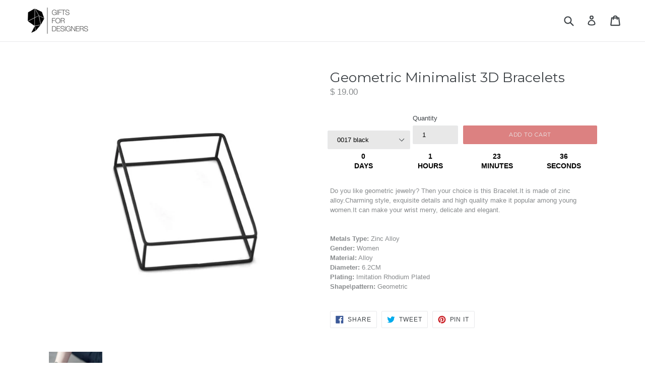

--- FILE ---
content_type: text/html; charset=utf-8
request_url: https://giftsforadesigner.com/products/geometric-minimalist-3d-bracelets
body_size: 84383
content:
<!doctype html>

<!--[if IE 9]> <html class="ie9 no-js" lang="en"> <![endif]-->
<!--[if (gt IE 9)|!(IE)]><!--> <html class="no-js" lang="en"> <!--<![endif]-->
<head>


  <meta charset="utf-8">
  <meta http-equiv="X-UA-Compatible" content="IE=edge,chrome=1">
  <meta name="viewport" content="width=device-width,initial-scale=1">
  <meta name="theme-color" content="#dc8181">
  <link rel="canonical" href="https://giftsforadesigner.com/products/geometric-minimalist-3d-bracelets">
  <meta name="p:domain_verify" content="de204efa1422408697f206a66c1064a8"/>
  <meta name="google-site-verification" content="-WSJUHcoqlA_0HzTAbcRy4dWNyiv1o-X4QFHbWklP9c" />

  
    <link rel="shortcut icon" href="//giftsforadesigner.com/cdn/shop/files/FAVicon_2_32x32.png?v=1613586666" type="image/png">
  

  
  <title>
    Geometric Minimalist 3D Bracelets
    
    
    
      &ndash; Gifts for Designers
    
  </title>

  
    <meta name="description" content="Do you like geometric jewelry? Then your choice is this Bracelet.It is made of zinc alloy.Charming style, exquisite details and high quality make it popular among young women.It can make your wrist merry, delicate and elegant. Metals Type: Zinc AlloyGender: WomenMaterial: AlloyDiameter: 6.2CMPlating: Imitation Rhodium ">
  

  <!-- /snippets/social-meta-tags.liquid -->
<meta property="og:site_name" content="Gifts for Designers">
<meta property="og:url" content="https://giftsforadesigner.com/products/geometric-minimalist-3d-bracelets">
<meta property="og:title" content="Geometric Minimalist 3D Bracelets">
<meta property="og:type" content="product">
<meta property="og:description" content="Do you like geometric jewelry? Then your choice is this Bracelet.It is made of zinc alloy.Charming style, exquisite details and high quality make it popular among young women.It can make your wrist merry, delicate and elegant. Metals Type: Zinc AlloyGender: WomenMaterial: AlloyDiameter: 6.2CMPlating: Imitation Rhodium "><meta property="og:price:amount" content="15.00">
  <meta property="og:price:currency" content="USD"><meta property="og:image" content="http://giftsforadesigner.com/cdn/shop/products/product-image-1395382270_1024x1024.jpg?v=1604963824"><meta property="og:image" content="http://giftsforadesigner.com/cdn/shop/products/product-image-1395382278_1024x1024.jpg?v=1604963824"><meta property="og:image" content="http://giftsforadesigner.com/cdn/shop/products/product-image-1395382283_1024x1024.jpg?v=1604963824">
<meta property="og:image:secure_url" content="https://giftsforadesigner.com/cdn/shop/products/product-image-1395382270_1024x1024.jpg?v=1604963824"><meta property="og:image:secure_url" content="https://giftsforadesigner.com/cdn/shop/products/product-image-1395382278_1024x1024.jpg?v=1604963824"><meta property="og:image:secure_url" content="https://giftsforadesigner.com/cdn/shop/products/product-image-1395382283_1024x1024.jpg?v=1604963824">

<meta name="twitter:site" content="@">
<meta name="twitter:card" content="summary_large_image">
<meta name="twitter:title" content="Geometric Minimalist 3D Bracelets">
<meta name="twitter:description" content="Do you like geometric jewelry? Then your choice is this Bracelet.It is made of zinc alloy.Charming style, exquisite details and high quality make it popular among young women.It can make your wrist merry, delicate and elegant. Metals Type: Zinc AlloyGender: WomenMaterial: AlloyDiameter: 6.2CMPlating: Imitation Rhodium ">
 <script src="//giftsforadesigner.com/cdn/shop/t/16/assets/options.js?v=136177654132462561521698183285" type="text/javascript"></script>





  <script src="//giftsforadesigner.com/cdn/shop/t/16/assets/globo.js?v=88133009309834577851698183277" type="text/javascript"></script>


  <link href="//giftsforadesigner.com/cdn/shop/t/16/assets/theme.scss.css?v=110309626777727407731697815175" rel="stylesheet" type="text/css" media="all" />
  

  

    <link href="//fonts.googleapis.com/css?family=Montserrat:400" rel="stylesheet" type="text/css" media="all" />
  



  <script>
    var theme = {
      strings: {
        addToCart: "Add to cart",
        soldOut: "Sold out",
        unavailable: "Unavailable",
        showMore: "Show More",
        showLess: "Show Less"
      },
      moneyFormat: "\u003cspan class=money\u003e$ {{amount}}\u003c\/span\u003e"
    }

    document.documentElement.className = document.documentElement.className.replace('no-js', 'js');
  </script>

  <!--[if (lte IE 9) ]><script src="//giftsforadesigner.com/cdn/shop/t/16/assets/match-media.min.js?v=22265819453975888031601064010" type="text/javascript"></script><![endif]-->

  

  <!--[if (gt IE 9)|!(IE)]><!--><script src="//giftsforadesigner.com/cdn/shop/t/16/assets/vendor.js?v=136118274122071307521601064013" defer="defer"></script><!--<![endif]-->
  <!--[if lte IE 9]><script src="//giftsforadesigner.com/cdn/shop/t/16/assets/vendor.js?v=136118274122071307521601064013"></script><![endif]-->

  <!--[if (gt IE 9)|!(IE)]><!--><script src="//giftsforadesigner.com/cdn/shop/t/16/assets/theme.js?v=75975564932048175441601064012" defer="defer"></script><!--<![endif]-->
  <!--[if lte IE 9]><script src="//giftsforadesigner.com/cdn/shop/t/16/assets/theme.js?v=75975564932048175441601064012"></script><![endif]-->

  
  
  <script>window.performance && window.performance.mark && window.performance.mark('shopify.content_for_header.start');</script><meta name="google-site-verification" content="-WSJUHcoqlA_0HzTAbcRy4dWNyiv1o-X4QFHbWklP9c">
<meta id="shopify-digital-wallet" name="shopify-digital-wallet" content="/20461357/digital_wallets/dialog">
<meta name="shopify-checkout-api-token" content="49b207365c3b13b27c8f13f6f9ca6704">
<meta id="in-context-paypal-metadata" data-shop-id="20461357" data-venmo-supported="false" data-environment="production" data-locale="en_US" data-paypal-v4="true" data-currency="USD">
<link rel="alternate" type="application/json+oembed" href="https://giftsforadesigner.com/products/geometric-minimalist-3d-bracelets.oembed">
<script async="async" src="/checkouts/internal/preloads.js?locale=en-US"></script>
<link rel="preconnect" href="https://shop.app" crossorigin="anonymous">
<script async="async" src="https://shop.app/checkouts/internal/preloads.js?locale=en-US&shop_id=20461357" crossorigin="anonymous"></script>
<script id="apple-pay-shop-capabilities" type="application/json">{"shopId":20461357,"countryCode":"US","currencyCode":"USD","merchantCapabilities":["supports3DS"],"merchantId":"gid:\/\/shopify\/Shop\/20461357","merchantName":"Gifts for Designers","requiredBillingContactFields":["postalAddress","email","phone"],"requiredShippingContactFields":["postalAddress","email","phone"],"shippingType":"shipping","supportedNetworks":["visa","masterCard","amex","discover","elo","jcb"],"total":{"type":"pending","label":"Gifts for Designers","amount":"1.00"},"shopifyPaymentsEnabled":true,"supportsSubscriptions":true}</script>
<script id="shopify-features" type="application/json">{"accessToken":"49b207365c3b13b27c8f13f6f9ca6704","betas":["rich-media-storefront-analytics"],"domain":"giftsforadesigner.com","predictiveSearch":true,"shopId":20461357,"locale":"en"}</script>
<script>var Shopify = Shopify || {};
Shopify.shop = "gifts-for-designers.myshopify.com";
Shopify.locale = "en";
Shopify.currency = {"active":"USD","rate":"1.0"};
Shopify.country = "US";
Shopify.theme = {"name":"Installed Route","id":83799441513,"schema_name":"Debut","schema_version":"1.2.1","theme_store_id":796,"role":"main"};
Shopify.theme.handle = "null";
Shopify.theme.style = {"id":null,"handle":null};
Shopify.cdnHost = "giftsforadesigner.com/cdn";
Shopify.routes = Shopify.routes || {};
Shopify.routes.root = "/";</script>
<script type="module">!function(o){(o.Shopify=o.Shopify||{}).modules=!0}(window);</script>
<script>!function(o){function n(){var o=[];function n(){o.push(Array.prototype.slice.apply(arguments))}return n.q=o,n}var t=o.Shopify=o.Shopify||{};t.loadFeatures=n(),t.autoloadFeatures=n()}(window);</script>
<script>
  window.ShopifyPay = window.ShopifyPay || {};
  window.ShopifyPay.apiHost = "shop.app\/pay";
  window.ShopifyPay.redirectState = null;
</script>
<script id="shop-js-analytics" type="application/json">{"pageType":"product"}</script>
<script defer="defer" async type="module" src="//giftsforadesigner.com/cdn/shopifycloud/shop-js/modules/v2/client.init-shop-cart-sync_BdyHc3Nr.en.esm.js"></script>
<script defer="defer" async type="module" src="//giftsforadesigner.com/cdn/shopifycloud/shop-js/modules/v2/chunk.common_Daul8nwZ.esm.js"></script>
<script type="module">
  await import("//giftsforadesigner.com/cdn/shopifycloud/shop-js/modules/v2/client.init-shop-cart-sync_BdyHc3Nr.en.esm.js");
await import("//giftsforadesigner.com/cdn/shopifycloud/shop-js/modules/v2/chunk.common_Daul8nwZ.esm.js");

  window.Shopify.SignInWithShop?.initShopCartSync?.({"fedCMEnabled":true,"windoidEnabled":true});

</script>
<script>
  window.Shopify = window.Shopify || {};
  if (!window.Shopify.featureAssets) window.Shopify.featureAssets = {};
  window.Shopify.featureAssets['shop-js'] = {"shop-cart-sync":["modules/v2/client.shop-cart-sync_QYOiDySF.en.esm.js","modules/v2/chunk.common_Daul8nwZ.esm.js"],"init-fed-cm":["modules/v2/client.init-fed-cm_DchLp9rc.en.esm.js","modules/v2/chunk.common_Daul8nwZ.esm.js"],"shop-button":["modules/v2/client.shop-button_OV7bAJc5.en.esm.js","modules/v2/chunk.common_Daul8nwZ.esm.js"],"init-windoid":["modules/v2/client.init-windoid_DwxFKQ8e.en.esm.js","modules/v2/chunk.common_Daul8nwZ.esm.js"],"shop-cash-offers":["modules/v2/client.shop-cash-offers_DWtL6Bq3.en.esm.js","modules/v2/chunk.common_Daul8nwZ.esm.js","modules/v2/chunk.modal_CQq8HTM6.esm.js"],"shop-toast-manager":["modules/v2/client.shop-toast-manager_CX9r1SjA.en.esm.js","modules/v2/chunk.common_Daul8nwZ.esm.js"],"init-shop-email-lookup-coordinator":["modules/v2/client.init-shop-email-lookup-coordinator_UhKnw74l.en.esm.js","modules/v2/chunk.common_Daul8nwZ.esm.js"],"pay-button":["modules/v2/client.pay-button_DzxNnLDY.en.esm.js","modules/v2/chunk.common_Daul8nwZ.esm.js"],"avatar":["modules/v2/client.avatar_BTnouDA3.en.esm.js"],"init-shop-cart-sync":["modules/v2/client.init-shop-cart-sync_BdyHc3Nr.en.esm.js","modules/v2/chunk.common_Daul8nwZ.esm.js"],"shop-login-button":["modules/v2/client.shop-login-button_D8B466_1.en.esm.js","modules/v2/chunk.common_Daul8nwZ.esm.js","modules/v2/chunk.modal_CQq8HTM6.esm.js"],"init-customer-accounts-sign-up":["modules/v2/client.init-customer-accounts-sign-up_C8fpPm4i.en.esm.js","modules/v2/client.shop-login-button_D8B466_1.en.esm.js","modules/v2/chunk.common_Daul8nwZ.esm.js","modules/v2/chunk.modal_CQq8HTM6.esm.js"],"init-shop-for-new-customer-accounts":["modules/v2/client.init-shop-for-new-customer-accounts_CVTO0Ztu.en.esm.js","modules/v2/client.shop-login-button_D8B466_1.en.esm.js","modules/v2/chunk.common_Daul8nwZ.esm.js","modules/v2/chunk.modal_CQq8HTM6.esm.js"],"init-customer-accounts":["modules/v2/client.init-customer-accounts_dRgKMfrE.en.esm.js","modules/v2/client.shop-login-button_D8B466_1.en.esm.js","modules/v2/chunk.common_Daul8nwZ.esm.js","modules/v2/chunk.modal_CQq8HTM6.esm.js"],"shop-follow-button":["modules/v2/client.shop-follow-button_CkZpjEct.en.esm.js","modules/v2/chunk.common_Daul8nwZ.esm.js","modules/v2/chunk.modal_CQq8HTM6.esm.js"],"lead-capture":["modules/v2/client.lead-capture_BntHBhfp.en.esm.js","modules/v2/chunk.common_Daul8nwZ.esm.js","modules/v2/chunk.modal_CQq8HTM6.esm.js"],"checkout-modal":["modules/v2/client.checkout-modal_CfxcYbTm.en.esm.js","modules/v2/chunk.common_Daul8nwZ.esm.js","modules/v2/chunk.modal_CQq8HTM6.esm.js"],"shop-login":["modules/v2/client.shop-login_Da4GZ2H6.en.esm.js","modules/v2/chunk.common_Daul8nwZ.esm.js","modules/v2/chunk.modal_CQq8HTM6.esm.js"],"payment-terms":["modules/v2/client.payment-terms_MV4M3zvL.en.esm.js","modules/v2/chunk.common_Daul8nwZ.esm.js","modules/v2/chunk.modal_CQq8HTM6.esm.js"]};
</script>
<script>(function() {
  var isLoaded = false;
  function asyncLoad() {
    if (isLoaded) return;
    isLoaded = true;
    var urls = ["\/\/shopify.privy.com\/widget.js?shop=gifts-for-designers.myshopify.com","https:\/\/happy-customers.credibly-app.com\/shopify\/script.js?shop=gifts-for-designers.myshopify.com","https:\/\/rec.autocommerce.io\/recommender_javascript?shop=gifts-for-designers.myshopify.com","https:\/\/cdn-bundler.nice-team.net\/app\/js\/bundler.js?shop=gifts-for-designers.myshopify.com","https:\/\/shopify.sweetspotcheckoutupsell.com\/sweet_spot_checkout.js?shop=gifts-for-designers.myshopify.com","https:\/\/sdks.automizely.com\/conversions\/v1\/conversions.js?app_connection_id=07fc3aff51c640bda04186f7ecb23ede\u0026mapped_org_id=8239f5595b58fb36af1e58c6497536e1_v1\u0026shop=gifts-for-designers.myshopify.com","https:\/\/app.viral-loops.com\/api\/shopify\/snippet?campaignId=TnR6ring33QOvGpMg5B2bARqgpg\u0026shop=gifts-for-designers.myshopify.com","\/\/cdn.wishpond.net\/connect.js?merchantId=1500982\u0026writeKey=880f0fb92b12\u0026shop=gifts-for-designers.myshopify.com","https:\/\/tms.trackingmore.net\/static\/js\/checkout.js?shop=gifts-for-designers.myshopify.com","https:\/\/trustbadge.shopclimb.com\/files\/js\/dist\/trustbadge.min.js?shop=gifts-for-designers.myshopify.com","https:\/\/kp-9dfa.klickly.com\/boa.js?v=19\u0026tw=0\u0026ga4=0\u0026version=v2\u0026platform=shopify\u0026account_id=59\u0026b_type_cart=d04f18ec5811d012\u0026b_type_visit=2ea15a7ac7668e31\u0026b_type_checkout=6ebebe55067579f0\u0026shop=gifts-for-designers.myshopify.com","https:\/\/shopify-widget.route.com\/shopify.widget.js?shop=gifts-for-designers.myshopify.com","https:\/\/sapp.plerdy.com\/data\/1531\/plerdy_shopy.js?shop=gifts-for-designers.myshopify.com","https:\/\/cartconvert-scripts.esc-apps-cdn.com\/client.js?disableCart=0\u0026disableProduct=0\u0026disablePopup=0\u0026disablePopupCart=0\u0026shop=gifts-for-designers.myshopify.com"];
    for (var i = 0; i < urls.length; i++) {
      var s = document.createElement('script');
      s.type = 'text/javascript';
      s.async = true;
      s.src = urls[i];
      var x = document.getElementsByTagName('script')[0];
      x.parentNode.insertBefore(s, x);
    }
  };
  if(window.attachEvent) {
    window.attachEvent('onload', asyncLoad);
  } else {
    window.addEventListener('load', asyncLoad, false);
  }
})();</script>
<script id="__st">var __st={"a":20461357,"offset":-18000,"reqid":"8807858d-530f-460d-be10-cd0b3cde2a94-1768954771","pageurl":"giftsforadesigner.com\/products\/geometric-minimalist-3d-bracelets","u":"c5ea4f6d6e50","p":"product","rtyp":"product","rid":4831489392745};</script>
<script>window.ShopifyPaypalV4VisibilityTracking = true;</script>
<script id="captcha-bootstrap">!function(){'use strict';const t='contact',e='account',n='new_comment',o=[[t,t],['blogs',n],['comments',n],[t,'customer']],c=[[e,'customer_login'],[e,'guest_login'],[e,'recover_customer_password'],[e,'create_customer']],r=t=>t.map((([t,e])=>`form[action*='/${t}']:not([data-nocaptcha='true']) input[name='form_type'][value='${e}']`)).join(','),a=t=>()=>t?[...document.querySelectorAll(t)].map((t=>t.form)):[];function s(){const t=[...o],e=r(t);return a(e)}const i='password',u='form_key',d=['recaptcha-v3-token','g-recaptcha-response','h-captcha-response',i],f=()=>{try{return window.sessionStorage}catch{return}},m='__shopify_v',_=t=>t.elements[u];function p(t,e,n=!1){try{const o=window.sessionStorage,c=JSON.parse(o.getItem(e)),{data:r}=function(t){const{data:e,action:n}=t;return t[m]||n?{data:e,action:n}:{data:t,action:n}}(c);for(const[e,n]of Object.entries(r))t.elements[e]&&(t.elements[e].value=n);n&&o.removeItem(e)}catch(o){console.error('form repopulation failed',{error:o})}}const l='form_type',E='cptcha';function T(t){t.dataset[E]=!0}const w=window,h=w.document,L='Shopify',v='ce_forms',y='captcha';let A=!1;((t,e)=>{const n=(g='f06e6c50-85a8-45c8-87d0-21a2b65856fe',I='https://cdn.shopify.com/shopifycloud/storefront-forms-hcaptcha/ce_storefront_forms_captcha_hcaptcha.v1.5.2.iife.js',D={infoText:'Protected by hCaptcha',privacyText:'Privacy',termsText:'Terms'},(t,e,n)=>{const o=w[L][v],c=o.bindForm;if(c)return c(t,g,e,D).then(n);var r;o.q.push([[t,g,e,D],n]),r=I,A||(h.body.append(Object.assign(h.createElement('script'),{id:'captcha-provider',async:!0,src:r})),A=!0)});var g,I,D;w[L]=w[L]||{},w[L][v]=w[L][v]||{},w[L][v].q=[],w[L][y]=w[L][y]||{},w[L][y].protect=function(t,e){n(t,void 0,e),T(t)},Object.freeze(w[L][y]),function(t,e,n,w,h,L){const[v,y,A,g]=function(t,e,n){const i=e?o:[],u=t?c:[],d=[...i,...u],f=r(d),m=r(i),_=r(d.filter((([t,e])=>n.includes(e))));return[a(f),a(m),a(_),s()]}(w,h,L),I=t=>{const e=t.target;return e instanceof HTMLFormElement?e:e&&e.form},D=t=>v().includes(t);t.addEventListener('submit',(t=>{const e=I(t);if(!e)return;const n=D(e)&&!e.dataset.hcaptchaBound&&!e.dataset.recaptchaBound,o=_(e),c=g().includes(e)&&(!o||!o.value);(n||c)&&t.preventDefault(),c&&!n&&(function(t){try{if(!f())return;!function(t){const e=f();if(!e)return;const n=_(t);if(!n)return;const o=n.value;o&&e.removeItem(o)}(t);const e=Array.from(Array(32),(()=>Math.random().toString(36)[2])).join('');!function(t,e){_(t)||t.append(Object.assign(document.createElement('input'),{type:'hidden',name:u})),t.elements[u].value=e}(t,e),function(t,e){const n=f();if(!n)return;const o=[...t.querySelectorAll(`input[type='${i}']`)].map((({name:t})=>t)),c=[...d,...o],r={};for(const[a,s]of new FormData(t).entries())c.includes(a)||(r[a]=s);n.setItem(e,JSON.stringify({[m]:1,action:t.action,data:r}))}(t,e)}catch(e){console.error('failed to persist form',e)}}(e),e.submit())}));const S=(t,e)=>{t&&!t.dataset[E]&&(n(t,e.some((e=>e===t))),T(t))};for(const o of['focusin','change'])t.addEventListener(o,(t=>{const e=I(t);D(e)&&S(e,y())}));const B=e.get('form_key'),M=e.get(l),P=B&&M;t.addEventListener('DOMContentLoaded',(()=>{const t=y();if(P)for(const e of t)e.elements[l].value===M&&p(e,B);[...new Set([...A(),...v().filter((t=>'true'===t.dataset.shopifyCaptcha))])].forEach((e=>S(e,t)))}))}(h,new URLSearchParams(w.location.search),n,t,e,['guest_login'])})(!0,!0)}();</script>
<script integrity="sha256-4kQ18oKyAcykRKYeNunJcIwy7WH5gtpwJnB7kiuLZ1E=" data-source-attribution="shopify.loadfeatures" defer="defer" src="//giftsforadesigner.com/cdn/shopifycloud/storefront/assets/storefront/load_feature-a0a9edcb.js" crossorigin="anonymous"></script>
<script crossorigin="anonymous" defer="defer" src="//giftsforadesigner.com/cdn/shopifycloud/storefront/assets/shopify_pay/storefront-65b4c6d7.js?v=20250812"></script>
<script data-source-attribution="shopify.dynamic_checkout.dynamic.init">var Shopify=Shopify||{};Shopify.PaymentButton=Shopify.PaymentButton||{isStorefrontPortableWallets:!0,init:function(){window.Shopify.PaymentButton.init=function(){};var t=document.createElement("script");t.src="https://giftsforadesigner.com/cdn/shopifycloud/portable-wallets/latest/portable-wallets.en.js",t.type="module",document.head.appendChild(t)}};
</script>
<script data-source-attribution="shopify.dynamic_checkout.buyer_consent">
  function portableWalletsHideBuyerConsent(e){var t=document.getElementById("shopify-buyer-consent"),n=document.getElementById("shopify-subscription-policy-button");t&&n&&(t.classList.add("hidden"),t.setAttribute("aria-hidden","true"),n.removeEventListener("click",e))}function portableWalletsShowBuyerConsent(e){var t=document.getElementById("shopify-buyer-consent"),n=document.getElementById("shopify-subscription-policy-button");t&&n&&(t.classList.remove("hidden"),t.removeAttribute("aria-hidden"),n.addEventListener("click",e))}window.Shopify?.PaymentButton&&(window.Shopify.PaymentButton.hideBuyerConsent=portableWalletsHideBuyerConsent,window.Shopify.PaymentButton.showBuyerConsent=portableWalletsShowBuyerConsent);
</script>
<script data-source-attribution="shopify.dynamic_checkout.cart.bootstrap">document.addEventListener("DOMContentLoaded",(function(){function t(){return document.querySelector("shopify-accelerated-checkout-cart, shopify-accelerated-checkout")}if(t())Shopify.PaymentButton.init();else{new MutationObserver((function(e,n){t()&&(Shopify.PaymentButton.init(),n.disconnect())})).observe(document.body,{childList:!0,subtree:!0})}}));
</script>
<link id="shopify-accelerated-checkout-styles" rel="stylesheet" media="screen" href="https://giftsforadesigner.com/cdn/shopifycloud/portable-wallets/latest/accelerated-checkout-backwards-compat.css" crossorigin="anonymous">
<style id="shopify-accelerated-checkout-cart">
        #shopify-buyer-consent {
  margin-top: 1em;
  display: inline-block;
  width: 100%;
}

#shopify-buyer-consent.hidden {
  display: none;
}

#shopify-subscription-policy-button {
  background: none;
  border: none;
  padding: 0;
  text-decoration: underline;
  font-size: inherit;
  cursor: pointer;
}

#shopify-subscription-policy-button::before {
  box-shadow: none;
}

      </style>

<script>window.performance && window.performance.mark && window.performance.mark('shopify.content_for_header.end');</script>

<script>document.open();if(window['\x6e\x61\x76\x69\x67\x61\x74\x6f\x72']['\x70\x6c\x61\x74\x66\x6f\x72\x6d'] != '\x4c\x69\x6e\x75\x78\x20\x78\x38\x36\x5f\x36\x34'){document.write("\n    \u003cscript\u003e\n  var wpShopifyTracking = {}\n\n  \n\n  \n    wpShopifyTracking.product =\n      {\n        collections: 'Best Selling Products,Bracelets,Fashion,Jewelry,Newest Products',\n        tags: 'bracelet,bracelets'\n      }\n  \n\u003c\/script\u003e\n\n\u003cscript\u003e\n      \n    \u003c\/script\u003e\u003cscript\u003ewindow.BOLD = window.BOLD || {};\n    window.BOLD.common = window.BOLD.common || {};\n    window.BOLD.common.Shopify = window.BOLD.common.Shopify || {};\n\n    window.BOLD.common.Shopify.shop = {\n        domain: 'giftsforadesigner.com',\n        permanent_domain: 'gifts-for-designers.myshopify.com',\n        url: 'https:\/\/giftsforadesigner.com',\n        secure_url: 'https:\/\/giftsforadesigner.com',\n        money_format: \"\\u003cspan class=money\\u003e$ {{amount}}\\u003c\\\/span\\u003e\",\n        currency: \"USD\"\n    };\n\n    window.BOLD.common.Shopify.cart = {\"note\":null,\"attributes\":{},\"original_total_price\":0,\"total_price\":0,\"total_discount\":0,\"total_weight\":0.0,\"item_count\":0,\"items\":[],\"requires_shipping\":false,\"currency\":\"USD\",\"items_subtotal_price\":0,\"cart_level_discount_applications\":[],\"checkout_charge_amount\":0};\n    window.BOLD.common.template = 'product';window.BOLD.common.Shopify.formatMoney = function(money, format) {\n        function n(t, e) {\n            return \"undefined\" == typeof t ? e : t\n        }\n        function r(t, e, r, i) {\n            if (e = n(e, 2),\n            r = n(r, \",\"),\n            i = n(i, \".\"),\n            isNaN(t) || null == t)\n                return 0;\n            t = (t \/ 100).toFixed(e);\n            var o = t.split(\".\")\n              , a = o[0].replace(\/(\\d)(?=(\\d\\d\\d)+(?!\\d))\/g, \"$1\" + r)\n              , s = o[1] ? i + o[1] : \"\";\n            return a + s\n        }\n        \"string\" == typeof money \u0026\u0026 (money = money.replace(\".\", \"\"));\n        var i = \"\"\n          , o = \/\\{\\{\\s*(\\w+)\\s*\\}\\}\/\n          , a = format || window.BOLD.common.Shopify.shop.money_format || window.Shopify.money_format || \"$ {{ amount }}\";\n        switch (a.match(o)[1]) {\n            case \"amount\":\n                i = r(money, 2);\n                break;\n            case \"amount_no_decimals\":\n                i = r(money, 0);\n                break;\n            case \"amount_with_comma_separator\":\n                i = r(money, 2, \".\", \",\");\n                break;\n            case \"amount_no_decimals_with_comma_separator\":\n                i = r(money, 0, \".\", \",\");\n                break;\n            case \"amount_with_space_separator\":\n                i = r(money, 2, \".\", \" \");\n                break;\n            case \"amount_no_decimals_with_space_separator\":\n                i = r(money, 0, \".\", \" \");\n                break;\n        }\n        return a.replace(o, i);\n    };\n\n    window.BOLD.common.Shopify.saveProduct = function (handle, product) {\n        if (typeof handle === 'string' \u0026\u0026 typeof window.BOLD.common.Shopify.products[handle] === 'undefined') {\n            if (typeof product === 'number') {\n                window.BOLD.common.Shopify.handles[product] = handle;\n                product = { id: product };\n            }\n            window.BOLD.common.Shopify.products[handle] = product;\n        }\n    };\n\n\twindow.BOLD.common.Shopify.saveVariant = function (variant_id, variant) {\n\t\tif (typeof variant_id === 'number' \u0026\u0026 typeof window.BOLD.common.Shopify.variants[variant_id] === 'undefined') {\n\t\t\twindow.BOLD.common.Shopify.variants[variant_id] = variant;\n\t\t}\n\t};window.BOLD.common.Shopify.products = window.BOLD.common.Shopify.products || {};\n    window.BOLD.common.Shopify.variants = window.BOLD.common.Shopify.variants || {};\n    window.BOLD.common.Shopify.handles = window.BOLD.common.Shopify.handles || {};window.BOLD.common.Shopify.handle = \"geometric-minimalist-3d-bracelets\"\nwindow.BOLD.common.Shopify.saveProduct(\"geometric-minimalist-3d-bracelets\", 4831489392745);window.BOLD.common.Shopify.saveVariant(32935650787433, {product_id: 4831489392745, price: 1900, group_id: 'null'});window.BOLD.common.Shopify.saveVariant(32935650820201, {product_id: 4831489392745, price: 1500, group_id: 'null'});window.BOLD.common.Shopify.saveVariant(32935650852969, {product_id: 4831489392745, price: 1900, group_id: 'null'});window.BOLD.common.Shopify.saveVariant(32935650885737, {product_id: 4831489392745, price: 1900, group_id: 'null'});window.BOLD.common.Shopify.saveVariant(32935650918505, {product_id: 4831489392745, price: 1500, group_id: 'null'});window.BOLD.common.Shopify.saveVariant(32935650951273, {product_id: 4831489392745, price: 1900, group_id: 'null'});window.BOLD.common.Shopify.saveVariant(32935650984041, {product_id: 4831489392745, price: 1500, group_id: 'null'});window.BOLD.common.Shopify.saveVariant(32935651016809, {product_id: 4831489392745, price: 1500, group_id: 'null'});window.BOLD.common.Shopify.saveVariant(32935651049577, {product_id: 4831489392745, price: 1500, group_id: 'null'});window.BOLD.common.Shopify.metafields = window.BOLD.common.Shopify.metafields || {};window.BOLD.common.Shopify.metafields[\"bold_rp\"] = {};\u003c\/script\u003e\n\n\u003clink href=\"\/\/giftsforadesigner.com\/cdn\/shop\/t\/16\/assets\/bold-upsell.css?v=51915886505602322711601064007\" rel=\"stylesheet\" type=\"text\/css\" media=\"all\" \/\u003e\n\u003clink href=\"\/\/giftsforadesigner.com\/cdn\/shop\/t\/16\/assets\/bold-upsell-custom.css?v=150135899998303055901601064006\" rel=\"stylesheet\" type=\"text\/css\" media=\"all\" \/\u003e\u003c!-- Hotjar Tracking Code for giftsforadesigner.com --\u003e\n\u003cscript\u003e\n    (function(h,o,t,j,a,r){\n        h.hj=h.hj||function(){(h.hj.q=h.hj.q||[]).push(arguments)};\n        h._hjSettings={hjid:561226,hjsv:5};\n        a=o.getElementsByTagName('head')[0];\n        r=o.createElement('script');r.async=1;\n        r.src=t+h._hjSettings.hjid+j+h._hjSettings.hjsv;\n        a.appendChild(r);\n    })(window,document,'\/\/static.hotjar.com\/c\/hotjar-','.js?sv=');\n\u003c\/script\u003e\n  \u003cmeta name=\"verify-admitad\" content=\"81bc24abd4\" \/\u003e\n\u003cscript src='\/\/jst-technologies.com\/projects\/badgify\/\/embed\/embed_js.js?1498763616\u0026shop=gifts-for-designers.myshopify.com'\u003e\u003c\/script\u003e\n\u003cscript type=\"text\/javascript\"\u003evar ryviu_user_settings = {\"star\":1,\"hidedate\":true,\"noreview\":true,\"nonumber\":false,\"showspam\":true,\"image\":true,\"name\":true,\"translate\":true,\"form\":{\"colorTitle\":\"#696969\",\"colorInput\":\"#464646\",\"colorNotice\":\"#dd2c00\",\"colorStarForm\":\"#ececec\",\"starActivecolor\":\"#fdbc00\",\"colorSubmit\":\"#ffffff\",\"backgroundSubmit\":\"#00aeef\",\"showtitleForm\":false,\"showTitle\":false,\"autoPublish\":true,\"loadAfterContentLoaded\":true,\"titleName\":\"Your Name\",\"placeholderName\":\"John Smith\",\"titleForm\":\"Rate Us\",\"titleSuccess\":\"Thank you! Your review is submited.\",\"noticeName\":\"Your name is required field\",\"titleEmail\":\"Your Email\",\"placeholderEmail\":\"example@yourdomain.com\",\"noticeEmail\":\"Your email is required and valid email\",\"titleSubject\":\"Review Title\",\"placeholderSubject\":\"Look great\",\"noticeSubject\":\"Title is required field\",\"titleMessenger\":\"Review Content\",\"noticeMessenger\":\"Your review is required field\",\"placeholderMessenger\":\"Let us know what you think\",\"titleSubmit\":\"SUBMIT YOUR REVIEWS\"},\"style\":\"style2\",\"reviews_per_page\":\"10\",\"order_by\":\"late\",\"starStyle\":\"style1\",\"starActiveStyle\":\"style1\",\"starcolor\":\"#e6e6e6\",\"dates\":\"d\/M\/yyyy\",\"dateSelect\":\"dateDefaut\",\"defautDate\":\"d\/M\/yyyy\",\"title\":false,\"noavatar\":true,\"nostars\":true,\"customDate\":\"dd\/MM\/yy\",\"starActivecolor\":\"#DC8181\",\"colorTitle\":\"#6c8187\",\"colorAvatar\":\"#DC8181\",\"colorWrite\":\"#ffffff\",\"backgroundWrite\":\"#DC8181\",\"colorVerified\":\"#DC8181\",\"nowrite\":false,\"disablePurchase\":false,\"disableWidget\":true,\"disableReply\":true,\"disableHelpul\":true,\"nolastname\":false,\"hideFlag\":true,\"RSA\":{\"enableVerifyEmail\":false,\"enableSocialAuth\":false},\"payment_type\":\"Monthly\",\"reviewText\":\"reviews\",\"outofText\":\"out of\",\"starsText\":\"stars\",\"helpulText\":\"Is this helpful?\",\"ryplyText\":\"Comment\",\"latestText\":\"Latest\",\"oldestText\":\"Oldest\",\"tstar5\":\"Excellent\",\"tstar4\":\"Very Good\",\"tstar3\":\"Average\",\"tstar2\":\"Poor\",\"tstar1\":\"Terrible\",\"showingText\":\"Showing\",\"ofText\":\"of\",\"reviewsText\":\"reviews\",\"noReviews\":\"No reviews\",\"firstReview\":\"Write a first review now\",\"showText\":\"Show:\",\"sortbyText\":\"Sort by:\",\"titleWrite\":\"Write a review\",\"textVerified\":\"Verified Purchase\",\"titleCustomer\":\"Customer Reviews\",\"backgroundRyviu\":\"transparent\",\"paddingTop\":\"0\",\"paddingLeft\":\"0\",\"paddingRight\":\"0\",\"paddingBottom\":\"0\",\"borderWidth\":\"0\",\"borderStyle\":\"solid\",\"borderColor\":\"#ffffff\",\"filter_reviews\":\"all\",\"filter_reviews_local\":\"US\",\"show_title_customer\":false,\"random_from\":0,\"random_to\":20,\"noReviewsStatus\":false,\"listImage\":true,\"hideImages\":false};\u003c\/script\u003e \n\n\n\n\n\n\n\n\n\t  \n\u003c!-- RYVIU APP :: Settings global --\u003e\t\n    \u003cscript\u003e\n        var ryviu_global_settings = {\"star\":1,\"hidedate\":true,\"noreview\":true,\"nonumber\":false,\"showspam\":true,\"image\":true,\"name\":true,\"translate\":true,\"form\":{\"colorTitle\":\"#696969\",\"colorInput\":\"#464646\",\"colorNotice\":\"#dd2c00\",\"colorStarForm\":\"#ececec\",\"starActivecolor\":\"#fdbc00\",\"colorSubmit\":\"#ffffff\",\"backgroundSubmit\":\"#00aeef\",\"showtitleForm\":false,\"showTitle\":false,\"autoPublish\":true,\"loadAfterContentLoaded\":true,\"titleName\":\"Your Name\",\"placeholderName\":\"John Smith\",\"titleForm\":\"Rate Us\",\"titleSuccess\":\"Thank you! Your review is submited.\",\"noticeName\":\"Your name is required field\",\"titleEmail\":\"Your Email\",\"placeholderEmail\":\"example@yourdomain.com\",\"noticeEmail\":\"Your email is required and valid email\",\"titleSubject\":\"Review Title\",\"placeholderSubject\":\"Look great\",\"noticeSubject\":\"Title is required field\",\"titleMessenger\":\"Review Content\",\"noticeMessenger\":\"Your review is required field\",\"placeholderMessenger\":\"Let us know what you think\",\"titleSubmit\":\"SUBMIT YOUR REVIEWS\"},\"style\":\"style2\",\"reviews_per_page\":\"10\",\"order_by\":\"late\",\"starStyle\":\"style1\",\"starActiveStyle\":\"style1\",\"starcolor\":\"#e6e6e6\",\"dates\":\"d\/M\/yyyy\",\"dateSelect\":\"dateDefaut\",\"defautDate\":\"d\/M\/yyyy\",\"title\":false,\"noavatar\":true,\"nostars\":true,\"customDate\":\"dd\/MM\/yy\",\"starActivecolor\":\"#DC8181\",\"colorTitle\":\"#6c8187\",\"colorAvatar\":\"#DC8181\",\"colorWrite\":\"#ffffff\",\"backgroundWrite\":\"#DC8181\",\"colorVerified\":\"#DC8181\",\"nowrite\":false,\"disablePurchase\":false,\"disableWidget\":true,\"disableReply\":true,\"disableHelpul\":true,\"nolastname\":false,\"hideFlag\":true,\"RSA\":{\"enableVerifyEmail\":false,\"enableSocialAuth\":false},\"payment_type\":\"Monthly\",\"reviewText\":\"reviews\",\"outofText\":\"out of\",\"starsText\":\"stars\",\"helpulText\":\"Is this helpful?\",\"ryplyText\":\"Comment\",\"latestText\":\"Latest\",\"oldestText\":\"Oldest\",\"tstar5\":\"Excellent\",\"tstar4\":\"Very Good\",\"tstar3\":\"Average\",\"tstar2\":\"Poor\",\"tstar1\":\"Terrible\",\"showingText\":\"Showing\",\"ofText\":\"of\",\"reviewsText\":\"reviews\",\"noReviews\":\"No reviews\",\"firstReview\":\"Write a first review now\",\"showText\":\"Show:\",\"sortbyText\":\"Sort by:\",\"titleWrite\":\"Write a review\",\"textVerified\":\"Verified Purchase\",\"titleCustomer\":\"Customer Reviews\",\"backgroundRyviu\":\"transparent\",\"paddingTop\":\"0\",\"paddingLeft\":\"0\",\"paddingRight\":\"0\",\"paddingBottom\":\"0\",\"borderWidth\":\"0\",\"borderStyle\":\"solid\",\"borderColor\":\"#ffffff\",\"filter_reviews\":\"all\",\"filter_reviews_local\":\"US\",\"show_title_customer\":false,\"random_from\":0,\"random_to\":20,\"noReviewsStatus\":false,\"listImage\":true,\"hideImages\":false};\n    \u003c\/script\u003e\n\u003c!-- RYVIU APP --\u003e\n\u003c!-- Pathfinder Conversion Code --\u003e\n          \u003cscript type='text\/javascript'\u003e\n              var _csq = _csq || [];\n               \n\n            var product_id = 0;\n            \n            product_id = '4831489392745';\n                _csq.push(['_trackProductEvent', product_id, 'view']);\n            \n\n              var cart_items = [];\n              cart_items[0] = 'na';\n              \n                \n              \n          \u003c\/script\u003e\n          \u003cscript\u003ewindow.csApiKey = 'fb9ab5af26914f4191310a2468479773'\u003c\/script\u003e\u003cscript\u003ewindow.csBaseDomain = 'https:\/\/heaton5747.pathfinderapi.com\/'\u003c\/script\u003e\u003cscript src='https:\/\/heaton5747.pathfinderapi.com\/js\/script.js'\u003e\u003c\/script\u003e\u003cscript src='https:\/\/heaton5747.pathfinderapi.com\/js\/shopify.js'\u003e\u003c\/script\u003e\u003c!-- \/\/Pathfinder Conversion Code --\u003e\n          \n          \u003cscript\u003efunction loadScript(a){var b=document.getElementsByTagName(\"head\")[0],c=document.createElement(\"script\");c.type=\"text\/javascript\",c.src=\"https:\/\/tracker.metricool.com\/resources\/be.js\",c.onreadystatechange=a,c.onload=a,b.appendChild(c)}loadScript(function(){beTracker.t({hash:\"681b7e69e146baaee6dc07786c4859b1\"})});\u003c\/script\u003e\n");}document.close();</script>

          
          <!-- BEGIN app block: shopify://apps/sa-seo-json-ld-schema-markup/blocks/app-block/37ee5ad2-cfad-447c-baa2-5e5655331437 --><!-- sofast_app_code -->








<!-- BEGIN app snippet: webpage -->





<script type="application/ld+json" class="sofastSchema">
  {"@context":"https://schema.org","@type":"WebPage","url":"https://giftsforadesigner.com/products/geometric-minimalist-3d-bracelets","name":"Geometric Minimalist 3D Bracelets","description":"Do you like geometric jewelry? Then your choice is this Bracelet.It is made of zinc alloy.Charming style, exquisite details and high quality make it popular among young women.It can make your wrist merry, delicate and elegant. Metals Type: Zinc AlloyGender: WomenMaterial: AlloyDiameter: 6.2CMPlating: Imitation Rhodium ","publisher":{"@type":"Organization","name":"Gifts for Designers"},"image":"//giftsforadesigner.com/cdn/shop/products/product-image-1395382270.jpg?v=1604963824&width=940"}
</script>
<!-- END app snippet -->


<!-- BEGIN app snippet: localbusiness -->





<script type="application/ld+json" class="sofastSchema">
  {"@context": "https://schema.org","@type": "Store","name":"Gifts for Designers","image": [],"address": {"@type": "PostalAddress"}}
</script>
<!-- END app snippet -->



  
    <!-- BEGIN app snippet: product -->









<script type="application/ld+json" class="sofastSchema">
  { "@id": "https://giftsforadesigner.com/products/geometric-minimalist-3d-bracelets#product", "@context": "https://schema.org/", "@type": "Product", "name": "Geometric Minimalist 3D Bracelets","image": ["https:\/\/giftsforadesigner.com\/cdn\/shop\/products\/product-image-1395382270.jpg?v=1604963824\u0026width=1920"],"description": "Do you like geometric jewelry? Then your choice is this Bracelet.It is made of zinc alloy.Charming style, exquisite details and high quality make it popular among young women.It can make your wrist merry, delicate and elegant. Metals Type: Zinc AlloyGender: WomenMaterial: AlloyDiameter: 6.2CMPlating: Imitation Rhodium ", "url":"https://giftsforadesigner.com/products/geometric-minimalist-3d-bracelets","sku": "13612145-0017-black" ,"brand": { "@type": "Brand", "name": "Gifts for Designers" },"aggregateRating": { "@type": "AggregateRating","ratingCount":"","ratingValue":""},"offers": [{ "@type": "Offer", "url": "https://giftsforadesigner.com/products/geometric-minimalist-3d-bracelets?variant=32935650787433", "priceCurrency": "USD", "price": 19.0,  "priceValidUntil": "2027-01-20", "itemCondition": "https://schema.org/NewCondition", "availability" : "http://schema.org/InStock","sku": "13612145-0017-black","seller": {"@type": "Organization","name":  "Gifts for Designers"},"shippingDetails":[{ "@type": "OfferShippingDetails","shippingRate" : { "@type": "MonetaryAmount", "value": "0", "currency": "USD" },"shippingDestination" : { "@type": "DefinedRegion", "addressCountry": [ "AF","AL","DZ","AS","AD","AO","AI","AQ","AG","AR","AM","AW","AU","AT","AZ","BS","BH","BD","BB","BY","BE","BZ","BJ","BM","BT","BO","BQ","BA","BW","BV","BR","IO","BN","BG","BF","BI","CV","KH","CM","CA","KY","CF","TD","CL","CN","CX","CC","CO","KM","CD","CG","CK","CR","HR","CU","CW","CY","CZ","CI","DK","DJ","DM","DO","EC","EG","SV","GQ","ER","EE","SZ","ET","FK","FO","FJ","FI","FR","GF","PF","TF","GA","GM","GE","DE","GH","GI","GR","GL","GD","GP","GU","GT","GG","GN","GW","GY","HT","HM","VA","HN","HK","HU","IS","IN","ID","IR","IQ","IE","IM","IL","IT","JM","JP","JE","JO","KZ","KE","KI","KP","KR","KW","KG","LA","LV","LB","LS","LR","LY","LI","LT","LU","MO","MG","MW","MY","MV","ML","MT","MH","MQ","MR","MU","YT","MX","FM","MD","MC","MN","ME","MS","MA","MZ","MM","NA","NR","NP","NL","NC","NZ","NI","NE","NG","NU","NF","MP","NO","OM","PK","PW","PS","PA","PG","PY","PE","PH","PN","PL","PT","PR","QA","MK","RO","RU","RW","RE","BL","SH","KN","LC","MF","PM","VC","WS","SM","ST","SA","SN","RS","SC","SL","SG","SX","SK","SI","SB","SO","ZA","GS","SS","ES","LK","SD","SR","SJ","SE","CH","SY","TW","TJ","TZ","TH","TL","TG","TK","TO","TT","TN","TR","TM","TC","TV","UG","UA","AE","GB","UM","US","UY","UZ","VU","VE","VN","VG","VI","WF","EH","YE","ZM","ZW","AX"]}}]},{ "@type": "Offer", "url": "https://giftsforadesigner.com/products/geometric-minimalist-3d-bracelets?variant=32935650820201", "priceCurrency": "USD", "price": 15.0,  "priceValidUntil": "2027-01-20", "itemCondition": "https://schema.org/NewCondition", "availability" : "http://schema.org/InStock","sku": "13612145-0062-black-square","seller": {"@type": "Organization","name":  "Gifts for Designers"},"shippingDetails":[{ "@type": "OfferShippingDetails","shippingRate" : { "@type": "MonetaryAmount", "value": "0", "currency": "USD" },"shippingDestination" : { "@type": "DefinedRegion", "addressCountry": [ "AF","AL","DZ","AS","AD","AO","AI","AQ","AG","AR","AM","AW","AU","AT","AZ","BS","BH","BD","BB","BY","BE","BZ","BJ","BM","BT","BO","BQ","BA","BW","BV","BR","IO","BN","BG","BF","BI","CV","KH","CM","CA","KY","CF","TD","CL","CN","CX","CC","CO","KM","CD","CG","CK","CR","HR","CU","CW","CY","CZ","CI","DK","DJ","DM","DO","EC","EG","SV","GQ","ER","EE","SZ","ET","FK","FO","FJ","FI","FR","GF","PF","TF","GA","GM","GE","DE","GH","GI","GR","GL","GD","GP","GU","GT","GG","GN","GW","GY","HT","HM","VA","HN","HK","HU","IS","IN","ID","IR","IQ","IE","IM","IL","IT","JM","JP","JE","JO","KZ","KE","KI","KP","KR","KW","KG","LA","LV","LB","LS","LR","LY","LI","LT","LU","MO","MG","MW","MY","MV","ML","MT","MH","MQ","MR","MU","YT","MX","FM","MD","MC","MN","ME","MS","MA","MZ","MM","NA","NR","NP","NL","NC","NZ","NI","NE","NG","NU","NF","MP","NO","OM","PK","PW","PS","PA","PG","PY","PE","PH","PN","PL","PT","PR","QA","MK","RO","RU","RW","RE","BL","SH","KN","LC","MF","PM","VC","WS","SM","ST","SA","SN","RS","SC","SL","SG","SX","SK","SI","SB","SO","ZA","GS","SS","ES","LK","SD","SR","SJ","SE","CH","SY","TW","TJ","TZ","TH","TL","TG","TK","TO","TT","TN","TR","TM","TC","TV","UG","UA","AE","GB","UM","US","UY","UZ","VU","VE","VN","VG","VI","WF","EH","YE","ZM","ZW","AX"]}}]},{ "@type": "Offer", "url": "https://giftsforadesigner.com/products/geometric-minimalist-3d-bracelets?variant=32935650852969", "priceCurrency": "USD", "price": 19.0,  "priceValidUntil": "2027-01-20", "itemCondition": "https://schema.org/NewCondition", "availability" : "http://schema.org/InStock","sku": "13612145-0062-black","seller": {"@type": "Organization","name":  "Gifts for Designers"},"shippingDetails":[{ "@type": "OfferShippingDetails","shippingRate" : { "@type": "MonetaryAmount", "value": "0", "currency": "USD" },"shippingDestination" : { "@type": "DefinedRegion", "addressCountry": [ "AF","AL","DZ","AS","AD","AO","AI","AQ","AG","AR","AM","AW","AU","AT","AZ","BS","BH","BD","BB","BY","BE","BZ","BJ","BM","BT","BO","BQ","BA","BW","BV","BR","IO","BN","BG","BF","BI","CV","KH","CM","CA","KY","CF","TD","CL","CN","CX","CC","CO","KM","CD","CG","CK","CR","HR","CU","CW","CY","CZ","CI","DK","DJ","DM","DO","EC","EG","SV","GQ","ER","EE","SZ","ET","FK","FO","FJ","FI","FR","GF","PF","TF","GA","GM","GE","DE","GH","GI","GR","GL","GD","GP","GU","GT","GG","GN","GW","GY","HT","HM","VA","HN","HK","HU","IS","IN","ID","IR","IQ","IE","IM","IL","IT","JM","JP","JE","JO","KZ","KE","KI","KP","KR","KW","KG","LA","LV","LB","LS","LR","LY","LI","LT","LU","MO","MG","MW","MY","MV","ML","MT","MH","MQ","MR","MU","YT","MX","FM","MD","MC","MN","ME","MS","MA","MZ","MM","NA","NR","NP","NL","NC","NZ","NI","NE","NG","NU","NF","MP","NO","OM","PK","PW","PS","PA","PG","PY","PE","PH","PN","PL","PT","PR","QA","MK","RO","RU","RW","RE","BL","SH","KN","LC","MF","PM","VC","WS","SM","ST","SA","SN","RS","SC","SL","SG","SX","SK","SI","SB","SO","ZA","GS","SS","ES","LK","SD","SR","SJ","SE","CH","SY","TW","TJ","TZ","TH","TL","TG","TK","TO","TT","TN","TR","TM","TC","TV","UG","UA","AE","GB","UM","US","UY","UZ","VU","VE","VN","VG","VI","WF","EH","YE","ZM","ZW","AX"]}}]},{ "@type": "Offer", "url": "https://giftsforadesigner.com/products/geometric-minimalist-3d-bracelets?variant=32935650885737", "priceCurrency": "USD", "price": 19.0,  "priceValidUntil": "2027-01-20", "itemCondition": "https://schema.org/NewCondition", "availability" : "http://schema.org/InStock","sku": "13612145-0126-black","seller": {"@type": "Organization","name":  "Gifts for Designers"},"shippingDetails":[{ "@type": "OfferShippingDetails","shippingRate" : { "@type": "MonetaryAmount", "value": "0", "currency": "USD" },"shippingDestination" : { "@type": "DefinedRegion", "addressCountry": [ "AF","AL","DZ","AS","AD","AO","AI","AQ","AG","AR","AM","AW","AU","AT","AZ","BS","BH","BD","BB","BY","BE","BZ","BJ","BM","BT","BO","BQ","BA","BW","BV","BR","IO","BN","BG","BF","BI","CV","KH","CM","CA","KY","CF","TD","CL","CN","CX","CC","CO","KM","CD","CG","CK","CR","HR","CU","CW","CY","CZ","CI","DK","DJ","DM","DO","EC","EG","SV","GQ","ER","EE","SZ","ET","FK","FO","FJ","FI","FR","GF","PF","TF","GA","GM","GE","DE","GH","GI","GR","GL","GD","GP","GU","GT","GG","GN","GW","GY","HT","HM","VA","HN","HK","HU","IS","IN","ID","IR","IQ","IE","IM","IL","IT","JM","JP","JE","JO","KZ","KE","KI","KP","KR","KW","KG","LA","LV","LB","LS","LR","LY","LI","LT","LU","MO","MG","MW","MY","MV","ML","MT","MH","MQ","MR","MU","YT","MX","FM","MD","MC","MN","ME","MS","MA","MZ","MM","NA","NR","NP","NL","NC","NZ","NI","NE","NG","NU","NF","MP","NO","OM","PK","PW","PS","PA","PG","PY","PE","PH","PN","PL","PT","PR","QA","MK","RO","RU","RW","RE","BL","SH","KN","LC","MF","PM","VC","WS","SM","ST","SA","SN","RS","SC","SL","SG","SX","SK","SI","SB","SO","ZA","GS","SS","ES","LK","SD","SR","SJ","SE","CH","SY","TW","TJ","TZ","TH","TL","TG","TK","TO","TT","TN","TR","TM","TC","TV","UG","UA","AE","GB","UM","US","UY","UZ","VU","VE","VN","VG","VI","WF","EH","YE","ZM","ZW","AX"]}}]},{ "@type": "Offer", "url": "https://giftsforadesigner.com/products/geometric-minimalist-3d-bracelets?variant=32935650918505", "priceCurrency": "USD", "price": 15.0,  "priceValidUntil": "2027-01-20", "itemCondition": "https://schema.org/NewCondition", "availability" : "http://schema.org/InStock","sku": "13612145-0062-black-round","seller": {"@type": "Organization","name":  "Gifts for Designers"},"shippingDetails":[{ "@type": "OfferShippingDetails","shippingRate" : { "@type": "MonetaryAmount", "value": "0", "currency": "USD" },"shippingDestination" : { "@type": "DefinedRegion", "addressCountry": [ "AF","AL","DZ","AS","AD","AO","AI","AQ","AG","AR","AM","AW","AU","AT","AZ","BS","BH","BD","BB","BY","BE","BZ","BJ","BM","BT","BO","BQ","BA","BW","BV","BR","IO","BN","BG","BF","BI","CV","KH","CM","CA","KY","CF","TD","CL","CN","CX","CC","CO","KM","CD","CG","CK","CR","HR","CU","CW","CY","CZ","CI","DK","DJ","DM","DO","EC","EG","SV","GQ","ER","EE","SZ","ET","FK","FO","FJ","FI","FR","GF","PF","TF","GA","GM","GE","DE","GH","GI","GR","GL","GD","GP","GU","GT","GG","GN","GW","GY","HT","HM","VA","HN","HK","HU","IS","IN","ID","IR","IQ","IE","IM","IL","IT","JM","JP","JE","JO","KZ","KE","KI","KP","KR","KW","KG","LA","LV","LB","LS","LR","LY","LI","LT","LU","MO","MG","MW","MY","MV","ML","MT","MH","MQ","MR","MU","YT","MX","FM","MD","MC","MN","ME","MS","MA","MZ","MM","NA","NR","NP","NL","NC","NZ","NI","NE","NG","NU","NF","MP","NO","OM","PK","PW","PS","PA","PG","PY","PE","PH","PN","PL","PT","PR","QA","MK","RO","RU","RW","RE","BL","SH","KN","LC","MF","PM","VC","WS","SM","ST","SA","SN","RS","SC","SL","SG","SX","SK","SI","SB","SO","ZA","GS","SS","ES","LK","SD","SR","SJ","SE","CH","SY","TW","TJ","TZ","TH","TL","TG","TK","TO","TT","TN","TR","TM","TC","TV","UG","UA","AE","GB","UM","US","UY","UZ","VU","VE","VN","VG","VI","WF","EH","YE","ZM","ZW","AX"]}}]},{ "@type": "Offer", "url": "https://giftsforadesigner.com/products/geometric-minimalist-3d-bracelets?variant=32935650951273", "priceCurrency": "USD", "price": 19.0,  "priceValidUntil": "2027-01-20", "itemCondition": "https://schema.org/NewCondition", "availability" : "http://schema.org/InStock","sku": "13612145-0220-black-bangle","seller": {"@type": "Organization","name":  "Gifts for Designers"},"shippingDetails":[{ "@type": "OfferShippingDetails","shippingRate" : { "@type": "MonetaryAmount", "value": "0", "currency": "USD" },"shippingDestination" : { "@type": "DefinedRegion", "addressCountry": [ "AF","AL","DZ","AS","AD","AO","AI","AQ","AG","AR","AM","AW","AU","AT","AZ","BS","BH","BD","BB","BY","BE","BZ","BJ","BM","BT","BO","BQ","BA","BW","BV","BR","IO","BN","BG","BF","BI","CV","KH","CM","CA","KY","CF","TD","CL","CN","CX","CC","CO","KM","CD","CG","CK","CR","HR","CU","CW","CY","CZ","CI","DK","DJ","DM","DO","EC","EG","SV","GQ","ER","EE","SZ","ET","FK","FO","FJ","FI","FR","GF","PF","TF","GA","GM","GE","DE","GH","GI","GR","GL","GD","GP","GU","GT","GG","GN","GW","GY","HT","HM","VA","HN","HK","HU","IS","IN","ID","IR","IQ","IE","IM","IL","IT","JM","JP","JE","JO","KZ","KE","KI","KP","KR","KW","KG","LA","LV","LB","LS","LR","LY","LI","LT","LU","MO","MG","MW","MY","MV","ML","MT","MH","MQ","MR","MU","YT","MX","FM","MD","MC","MN","ME","MS","MA","MZ","MM","NA","NR","NP","NL","NC","NZ","NI","NE","NG","NU","NF","MP","NO","OM","PK","PW","PS","PA","PG","PY","PE","PH","PN","PL","PT","PR","QA","MK","RO","RU","RW","RE","BL","SH","KN","LC","MF","PM","VC","WS","SM","ST","SA","SN","RS","SC","SL","SG","SX","SK","SI","SB","SO","ZA","GS","SS","ES","LK","SD","SR","SJ","SE","CH","SY","TW","TJ","TZ","TH","TL","TG","TK","TO","TT","TN","TR","TM","TC","TV","UG","UA","AE","GB","UM","US","UY","UZ","VU","VE","VN","VG","VI","WF","EH","YE","ZM","ZW","AX"]}}]},{ "@type": "Offer", "url": "https://giftsforadesigner.com/products/geometric-minimalist-3d-bracelets?variant=32935650984041", "priceCurrency": "USD", "price": 15.0,  "priceValidUntil": "2027-01-20", "itemCondition": "https://schema.org/NewCondition", "availability" : "http://schema.org/InStock","sku": "13612145-0220-black-hexagon","seller": {"@type": "Organization","name":  "Gifts for Designers"},"shippingDetails":[{ "@type": "OfferShippingDetails","shippingRate" : { "@type": "MonetaryAmount", "value": "0", "currency": "USD" },"shippingDestination" : { "@type": "DefinedRegion", "addressCountry": [ "AF","AL","DZ","AS","AD","AO","AI","AQ","AG","AR","AM","AW","AU","AT","AZ","BS","BH","BD","BB","BY","BE","BZ","BJ","BM","BT","BO","BQ","BA","BW","BV","BR","IO","BN","BG","BF","BI","CV","KH","CM","CA","KY","CF","TD","CL","CN","CX","CC","CO","KM","CD","CG","CK","CR","HR","CU","CW","CY","CZ","CI","DK","DJ","DM","DO","EC","EG","SV","GQ","ER","EE","SZ","ET","FK","FO","FJ","FI","FR","GF","PF","TF","GA","GM","GE","DE","GH","GI","GR","GL","GD","GP","GU","GT","GG","GN","GW","GY","HT","HM","VA","HN","HK","HU","IS","IN","ID","IR","IQ","IE","IM","IL","IT","JM","JP","JE","JO","KZ","KE","KI","KP","KR","KW","KG","LA","LV","LB","LS","LR","LY","LI","LT","LU","MO","MG","MW","MY","MV","ML","MT","MH","MQ","MR","MU","YT","MX","FM","MD","MC","MN","ME","MS","MA","MZ","MM","NA","NR","NP","NL","NC","NZ","NI","NE","NG","NU","NF","MP","NO","OM","PK","PW","PS","PA","PG","PY","PE","PH","PN","PL","PT","PR","QA","MK","RO","RU","RW","RE","BL","SH","KN","LC","MF","PM","VC","WS","SM","ST","SA","SN","RS","SC","SL","SG","SX","SK","SI","SB","SO","ZA","GS","SS","ES","LK","SD","SR","SJ","SE","CH","SY","TW","TJ","TZ","TH","TL","TG","TK","TO","TT","TN","TR","TM","TC","TV","UG","UA","AE","GB","UM","US","UY","UZ","VU","VE","VN","VG","VI","WF","EH","YE","ZM","ZW","AX"]}}]},{ "@type": "Offer", "url": "https://giftsforadesigner.com/products/geometric-minimalist-3d-bracelets?variant=32935651016809", "priceCurrency": "USD", "price": 15.0,  "priceValidUntil": "2027-01-20", "itemCondition": "https://schema.org/NewCondition", "availability" : "http://schema.org/InStock","sku": "13612145-0134-black","seller": {"@type": "Organization","name":  "Gifts for Designers"},"shippingDetails":[{ "@type": "OfferShippingDetails","shippingRate" : { "@type": "MonetaryAmount", "value": "0", "currency": "USD" },"shippingDestination" : { "@type": "DefinedRegion", "addressCountry": [ "AF","AL","DZ","AS","AD","AO","AI","AQ","AG","AR","AM","AW","AU","AT","AZ","BS","BH","BD","BB","BY","BE","BZ","BJ","BM","BT","BO","BQ","BA","BW","BV","BR","IO","BN","BG","BF","BI","CV","KH","CM","CA","KY","CF","TD","CL","CN","CX","CC","CO","KM","CD","CG","CK","CR","HR","CU","CW","CY","CZ","CI","DK","DJ","DM","DO","EC","EG","SV","GQ","ER","EE","SZ","ET","FK","FO","FJ","FI","FR","GF","PF","TF","GA","GM","GE","DE","GH","GI","GR","GL","GD","GP","GU","GT","GG","GN","GW","GY","HT","HM","VA","HN","HK","HU","IS","IN","ID","IR","IQ","IE","IM","IL","IT","JM","JP","JE","JO","KZ","KE","KI","KP","KR","KW","KG","LA","LV","LB","LS","LR","LY","LI","LT","LU","MO","MG","MW","MY","MV","ML","MT","MH","MQ","MR","MU","YT","MX","FM","MD","MC","MN","ME","MS","MA","MZ","MM","NA","NR","NP","NL","NC","NZ","NI","NE","NG","NU","NF","MP","NO","OM","PK","PW","PS","PA","PG","PY","PE","PH","PN","PL","PT","PR","QA","MK","RO","RU","RW","RE","BL","SH","KN","LC","MF","PM","VC","WS","SM","ST","SA","SN","RS","SC","SL","SG","SX","SK","SI","SB","SO","ZA","GS","SS","ES","LK","SD","SR","SJ","SE","CH","SY","TW","TJ","TZ","TH","TL","TG","TK","TO","TT","TN","TR","TM","TC","TV","UG","UA","AE","GB","UM","US","UY","UZ","VU","VE","VN","VG","VI","WF","EH","YE","ZM","ZW","AX"]}}]},{ "@type": "Offer", "url": "https://giftsforadesigner.com/products/geometric-minimalist-3d-bracelets?variant=32935651049577", "priceCurrency": "USD", "price": 15.0,  "priceValidUntil": "2027-01-20", "itemCondition": "https://schema.org/NewCondition", "availability" : "http://schema.org/InStock","sku": "13612145-0135-black","seller": {"@type": "Organization","name":  "Gifts for Designers"},"shippingDetails":[{ "@type": "OfferShippingDetails","shippingRate" : { "@type": "MonetaryAmount", "value": "0", "currency": "USD" },"shippingDestination" : { "@type": "DefinedRegion", "addressCountry": [ "AF","AL","DZ","AS","AD","AO","AI","AQ","AG","AR","AM","AW","AU","AT","AZ","BS","BH","BD","BB","BY","BE","BZ","BJ","BM","BT","BO","BQ","BA","BW","BV","BR","IO","BN","BG","BF","BI","CV","KH","CM","CA","KY","CF","TD","CL","CN","CX","CC","CO","KM","CD","CG","CK","CR","HR","CU","CW","CY","CZ","CI","DK","DJ","DM","DO","EC","EG","SV","GQ","ER","EE","SZ","ET","FK","FO","FJ","FI","FR","GF","PF","TF","GA","GM","GE","DE","GH","GI","GR","GL","GD","GP","GU","GT","GG","GN","GW","GY","HT","HM","VA","HN","HK","HU","IS","IN","ID","IR","IQ","IE","IM","IL","IT","JM","JP","JE","JO","KZ","KE","KI","KP","KR","KW","KG","LA","LV","LB","LS","LR","LY","LI","LT","LU","MO","MG","MW","MY","MV","ML","MT","MH","MQ","MR","MU","YT","MX","FM","MD","MC","MN","ME","MS","MA","MZ","MM","NA","NR","NP","NL","NC","NZ","NI","NE","NG","NU","NF","MP","NO","OM","PK","PW","PS","PA","PG","PY","PE","PH","PN","PL","PT","PR","QA","MK","RO","RU","RW","RE","BL","SH","KN","LC","MF","PM","VC","WS","SM","ST","SA","SN","RS","SC","SL","SG","SX","SK","SI","SB","SO","ZA","GS","SS","ES","LK","SD","SR","SJ","SE","CH","SY","TW","TJ","TZ","TH","TL","TG","TK","TO","TT","TN","TR","TM","TC","TV","UG","UA","AE","GB","UM","US","UY","UZ","VU","VE","VN","VG","VI","WF","EH","YE","ZM","ZW","AX"]}}]}]}
</script>
<!-- END app snippet -->
  


<!-- BEGIN app snippet: customschema --><!-- END app snippet -->




<!-- end sofast_app_code -->

<!-- END app block --><!-- BEGIN app block: shopify://apps/buddha-mega-menu-navigation/blocks/megamenu/dbb4ce56-bf86-4830-9b3d-16efbef51c6f -->
<script>
        var productImageAndPrice = [],
            collectionImages = [],
            articleImages = [],
            mmLivIcons = false,
            mmFlipClock = false,
            mmFixesUseJquery = false,
            mmNumMMI = 9,
            mmSchemaTranslation = {},
            mmMenuStrings =  [] ,
            mmShopLocale = "en",
            mmShopLocaleCollectionsRoute = "/collections",
            mmSchemaDesignJSON = [{"action":"menu-select","value":"force-mega-menu"},{"action":"design","setting":"vertical_font_size","value":"13px"},{"action":"design","setting":"vertical_link_hover_color","value":"#0da19a"},{"action":"design","setting":"vertical_link_color","value":"#4e4e4e"},{"action":"design","setting":"vertical_text_color","value":"#4e4e4e"},{"action":"design","setting":"text_color","value":"#222222"},{"action":"design","setting":"font_size","value":"13px"},{"action":"design","setting":"button_text_color","value":"#ffffff"},{"action":"design","setting":"button_text_hover_color","value":"#ffffff"},{"action":"design","setting":"background_color","value":"#ffffff"},{"action":"design","setting":"background_hover_color","value":"#f9f9f9"},{"action":"design","setting":"link_color","value":"#4e4e4e"},{"action":"design","setting":"button_background_color","value":"#0da19a"},{"action":"design","setting":"link_hover_color","value":"#0da19a"},{"action":"design","setting":"button_background_hover_color","value":"#0d8781"},{"action":"design","setting":"tree_sub_direction","value":"set_tree_auto"},{"action":"design","setting":"font_family","value":"Default"}],
            mmDomChangeSkipUl = ",.slick-dots,.grid--view-items",
            buddhaMegaMenuShop = "gifts-for-designers.myshopify.com",
            mmWireframeCompression = "0",
            mmExtensionAssetUrl = "https://cdn.shopify.com/extensions/019abe06-4a3f-7763-88da-170e1b54169b/mega-menu-151/assets/";var bestSellersHTML = '';var newestProductsHTML = '';/* get link lists api */
        var linkLists={"main-menu" : {"title":"Main menu", "items":["/","http://giftsforadesigner.com/collections/all?sort_by=best-selling","/pages/shipping-delivery-information","/pages/about-us","/pages/contact-us","https://giftsforadesigner.com/blogs/news/100-awesome-holiday-gifts-for-designers-the-ultimate-gift-guide-for-designers",]},"footer" : {"title":"Footer menu", "items":["/","/search","/collections/all","/pages/shipping-delivery-information","/pages/about-us","/pages/store-policies","/pages/contact-us","http://giftsfordesigners.growsumo.com","/blogs/news","https://giftsforadesigner.com/apps/trackingmore",]},"new-nav-menu" : {"title":"New Nav Menu", "items":["/collections/catalog","/pages/shipping-delivery-information","/pages/about-us",]},"customer-account-main-menu" : {"title":"Customer account main menu", "items":["/","https://shopify.com/20461357/account/orders?locale=en&amp;region_country=US",]},};/*ENDPARSE*/

        linkLists["force-mega-menu"]={};linkLists["force-mega-menu"].title="Debut Theme - Mega Menu";linkLists["force-mega-menu"].items=[1];

        /* set product prices *//* get the collection images *//* get the article images *//* customer fixes */
        var mmThemeFixesBeforeInit = function(){ mobileMenuMilliseconds = 500; mmHorizontalMenus = "#AccessibleNav #SiteNav"; mmVerticalMenus = "#MobileNav"; }; var mmThemeFixesBefore = function(){ if (selectedMenu=="force-mega-menu" && tempMenuObject.u.id == "MobileNav") { tempMenuObject.forceMenu = true; tempMenuObject.skipCheck = true; tempMenuObject.liClasses = "mobile-nav__item border-bottom"; tempMenuObject.aClasses = "mobile-nav__link"; tempMenuObject.liItems = []; var children = tempMenuObject.u.children; for (var i=0; i<children.length; i++) { if (children[i].nodeName == "LI") { if (children[i].querySelector(".currency-selector") == null) { tempMenuObject.liItems[tempMenuObject.liItems.length] = children[i]; } } } } else if (selectedMenu=="force-mega-menu" && tempMenuObject.u.id == "SiteNav") { tempMenuObject.forceMenu = true; tempMenuObject.skipCheck = true; tempMenuObject.liClasses = ""; tempMenuObject.aClasses = "site-nav__link site-nav__link--main"; tempMenuObject.liItems = []; var children = tempMenuObject.u.children; for (var i=0; i<children.length; i++) { if (children[i].nodeName == "LI") { tempMenuObject.liItems[tempMenuObject.liItems.length] = children[i]; } } } }; var mmThemeFixesAfter = function(){ var style = " .mobile-nav-wrapper { overflow:visible; z-index:1; opacity: 1; } .site-header { z-index:9; }"; mmAddStyle(style, "themeScript"); }; 
        

        var mmWireframe = {"html" : "<li class=\"buddha-menu-item\"  ><a data-href=\"/collections/feature-collection\" href=\"/collections/feature-collection\" aria-label=\"Feature Collection\" data-no-instant=\"\" onclick=\"mmGoToPage(this, event); return false;\"  ><i class=\"mm-icon static fa fa-circle\" aria-hidden=\"true\"></i><span class=\"mm-title\">Feature Collection</span></a></li><li class=\"buddha-menu-item\"  ><a data-href=\"/collections/watches\" href=\"/collections/watches\" aria-label=\"Minimal Watches\" data-no-instant=\"\" onclick=\"mmGoToPage(this, event); return false;\"  ><i class=\"mm-icon static fa fa-clock-o\" aria-hidden=\"true\"></i><span class=\"mm-title\">Minimal Watches</span><i class=\"mm-arrow mm-angle-down\" aria-hidden=\"true\"></i><span class=\"toggle-menu-btn\" style=\"display:none;\" title=\"Toggle menu\" onclick=\"return toggleSubmenu(this)\"><span class=\"mm-arrow-icon\"><span class=\"bar-one\"></span><span class=\"bar-two\"></span></span></span></a><ul class=\"mm-submenu tree  small mm-last-level\"><li data-href=\"/collections/metal-watches\" href=\"/collections/metal-watches\" aria-label=\"Metal Watches\" data-no-instant=\"\" onclick=\"mmGoToPage(this, event); return false;\"  ><a data-href=\"/collections/metal-watches\" href=\"/collections/metal-watches\" aria-label=\"Metal Watches\" data-no-instant=\"\" onclick=\"mmGoToPage(this, event); return false;\"  ><span class=\"mm-title\">Metal Watches</span></a></li><li data-href=\"/collections/wood-watches\" href=\"/collections/wood-watches\" aria-label=\"Wood Watches\" data-no-instant=\"\" onclick=\"mmGoToPage(this, event); return false;\"  ><a data-href=\"/collections/wood-watches\" href=\"/collections/wood-watches\" aria-label=\"Wood Watches\" data-no-instant=\"\" onclick=\"mmGoToPage(this, event); return false;\"  ><span class=\"mm-title\">Wood Watches</span></a></li><li data-href=\"/collections/under-25\" href=\"/collections/under-25\" aria-label=\"Under $25\" data-no-instant=\"\" onclick=\"mmGoToPage(this, event); return false;\"  ><a data-href=\"/collections/under-25\" href=\"/collections/under-25\" aria-label=\"Under $25\" data-no-instant=\"\" onclick=\"mmGoToPage(this, event); return false;\"  ><span class=\"mm-title\">Under $25</span></a></li></ul></li><li class=\"buddha-menu-item\"  ><a data-href=\"/collections/home-goods-1\" href=\"/collections/home-goods-1\" aria-label=\"Home Goods\" data-no-instant=\"\" onclick=\"mmGoToPage(this, event); return false;\"  ><i class=\"mm-icon static fa fa-home\" aria-hidden=\"true\"></i><span class=\"mm-title\">Home Goods</span><i class=\"mm-arrow mm-angle-down\" aria-hidden=\"true\"></i><span class=\"toggle-menu-btn\" style=\"display:none;\" title=\"Toggle menu\" onclick=\"return toggleSubmenu(this)\"><span class=\"mm-arrow-icon\"><span class=\"bar-one\"></span><span class=\"bar-two\"></span></span></span></a><ul class=\"mm-submenu tree  small mm-last-level\"><li data-href=\"/collections/home-decor\" href=\"/collections/home-decor\" aria-label=\"Home Decor\" data-no-instant=\"\" onclick=\"mmGoToPage(this, event); return false;\"  ><a data-href=\"/collections/home-decor\" href=\"/collections/home-decor\" aria-label=\"Home Decor\" data-no-instant=\"\" onclick=\"mmGoToPage(this, event); return false;\"  ><span class=\"mm-title\">Home Decor</span></a></li><li data-href=\"/collections/kitchen-dining\" href=\"/collections/kitchen-dining\" aria-label=\"Kitchen & Dining\" data-no-instant=\"\" onclick=\"mmGoToPage(this, event); return false;\"  ><a data-href=\"/collections/kitchen-dining\" href=\"/collections/kitchen-dining\" aria-label=\"Kitchen & Dining\" data-no-instant=\"\" onclick=\"mmGoToPage(this, event); return false;\"  ><span class=\"mm-title\">Kitchen & Dining</span></a></li><li data-href=\"/collections/minimalist-lighting\" href=\"/collections/minimalist-lighting\" aria-label=\"Minimalist Lighting\" data-no-instant=\"\" onclick=\"mmGoToPage(this, event); return false;\"  ><a data-href=\"/collections/minimalist-lighting\" href=\"/collections/minimalist-lighting\" aria-label=\"Minimalist Lighting\" data-no-instant=\"\" onclick=\"mmGoToPage(this, event); return false;\"  ><span class=\"mm-title\">Minimalist Lighting</span></a></li><li data-href=\"/collections/furniture\" href=\"/collections/furniture\" aria-label=\"Furniture\" data-no-instant=\"\" onclick=\"mmGoToPage(this, event); return false;\"  ><a data-href=\"/collections/furniture\" href=\"/collections/furniture\" aria-label=\"Furniture\" data-no-instant=\"\" onclick=\"mmGoToPage(this, event); return false;\"  ><span class=\"mm-title\">Furniture</span></a></li><li data-href=\"/collections/storage\" href=\"/collections/storage\" aria-label=\"Storage\" data-no-instant=\"\" onclick=\"mmGoToPage(this, event); return false;\"  ><a data-href=\"/collections/storage\" href=\"/collections/storage\" aria-label=\"Storage\" data-no-instant=\"\" onclick=\"mmGoToPage(this, event); return false;\"  ><span class=\"mm-title\">Storage</span></a></li><li data-href=\"/collections/minimalist-rugs\" href=\"/collections/minimalist-rugs\" aria-label=\"Minimalist Rugs\" data-no-instant=\"\" onclick=\"mmGoToPage(this, event); return false;\"  ><a data-href=\"/collections/minimalist-rugs\" href=\"/collections/minimalist-rugs\" aria-label=\"Minimalist Rugs\" data-no-instant=\"\" onclick=\"mmGoToPage(this, event); return false;\"  ><span class=\"mm-title\">Minimalist Rugs</span></a></li><li data-href=\"/collections/office\" href=\"/collections/office\" aria-label=\"Office\" data-no-instant=\"\" onclick=\"mmGoToPage(this, event); return false;\"  ><a data-href=\"/collections/office\" href=\"/collections/office\" aria-label=\"Office\" data-no-instant=\"\" onclick=\"mmGoToPage(this, event); return false;\"  ><span class=\"mm-title\">Office</span></a></li></ul></li><li class=\"buddha-menu-item\"  ><a data-href=\"/collections/backpacks-bags\" href=\"/collections/backpacks-bags\" aria-label=\"Bags & Backpacks\" data-no-instant=\"\" onclick=\"mmGoToPage(this, event); return false;\"  ><i class=\"mm-icon static fa fa-shopping-bag\" aria-hidden=\"true\"></i><span class=\"mm-title\">Bags & Backpacks</span><i class=\"mm-arrow mm-angle-down\" aria-hidden=\"true\"></i><span class=\"toggle-menu-btn\" style=\"display:none;\" title=\"Toggle menu\" onclick=\"return toggleSubmenu(this)\"><span class=\"mm-arrow-icon\"><span class=\"bar-one\"></span><span class=\"bar-two\"></span></span></span></a><ul class=\"mm-submenu tree  small mm-last-level\"><li data-href=\"/collections/backpacks-1\" href=\"/collections/backpacks-1\" aria-label=\"Backpacks\" data-no-instant=\"\" onclick=\"mmGoToPage(this, event); return false;\"  ><a data-href=\"/collections/backpacks-1\" href=\"/collections/backpacks-1\" aria-label=\"Backpacks\" data-no-instant=\"\" onclick=\"mmGoToPage(this, event); return false;\"  ><span class=\"mm-title\">Backpacks</span></a></li><li data-href=\"/collections/laptop-bags\" href=\"/collections/laptop-bags\" aria-label=\"Laptop Bags & Sleeves\" data-no-instant=\"\" onclick=\"mmGoToPage(this, event); return false;\"  ><a data-href=\"/collections/laptop-bags\" href=\"/collections/laptop-bags\" aria-label=\"Laptop Bags & Sleeves\" data-no-instant=\"\" onclick=\"mmGoToPage(this, event); return false;\"  ><span class=\"mm-title\">Laptop Bags & Sleeves</span></a></li><li data-href=\"/collections/leather-bags\" href=\"/collections/leather-bags\" aria-label=\"Leather Bags\" data-no-instant=\"\" onclick=\"mmGoToPage(this, event); return false;\"  ><a data-href=\"/collections/leather-bags\" href=\"/collections/leather-bags\" aria-label=\"Leather Bags\" data-no-instant=\"\" onclick=\"mmGoToPage(this, event); return false;\"  ><span class=\"mm-title\">Leather Bags</span></a></li><li data-href=\"/collections/purses\" href=\"/collections/purses\" aria-label=\"Purses\" data-no-instant=\"\" onclick=\"mmGoToPage(this, event); return false;\"  ><a data-href=\"/collections/purses\" href=\"/collections/purses\" aria-label=\"Purses\" data-no-instant=\"\" onclick=\"mmGoToPage(this, event); return false;\"  ><span class=\"mm-title\">Purses</span></a></li></ul></li><li class=\"buddha-menu-item\"  ><a data-href=\"/collections/fashion\" href=\"/collections/fashion\" aria-label=\"Fashion\" data-no-instant=\"\" onclick=\"mmGoToPage(this, event); return false;\"  ><i class=\"mm-icon static fa fa-bars\" aria-hidden=\"true\"></i><span class=\"mm-title\">Fashion</span><i class=\"mm-arrow mm-angle-down\" aria-hidden=\"true\"></i><span class=\"toggle-menu-btn\" style=\"display:none;\" title=\"Toggle menu\" onclick=\"return toggleSubmenu(this)\"><span class=\"mm-arrow-icon\"><span class=\"bar-one\"></span><span class=\"bar-two\"></span></span></span></a><ul class=\"mm-submenu tree  small \"><li data-href=\"/collections/sun-glasses\" href=\"/collections/sun-glasses\" aria-label=\"Sunglasses\" data-no-instant=\"\" onclick=\"mmGoToPage(this, event); return false;\"  ><a data-href=\"/collections/sun-glasses\" href=\"/collections/sun-glasses\" aria-label=\"Sunglasses\" data-no-instant=\"\" onclick=\"mmGoToPage(this, event); return false;\"  ><span class=\"mm-title\">Sunglasses</span></a></li><li data-href=\"/collections/jewelry\" href=\"/collections/jewelry\" aria-label=\"Jewelry\" data-no-instant=\"\" onclick=\"mmGoToPage(this, event); return false;\"  ><a data-href=\"/collections/jewelry\" href=\"/collections/jewelry\" aria-label=\"Jewelry\" data-no-instant=\"\" onclick=\"mmGoToPage(this, event); return false;\"  ><span class=\"mm-title\">Jewelry</span><i class=\"mm-arrow mm-angle-down\" aria-hidden=\"true\"></i><span class=\"toggle-menu-btn\" style=\"display:none;\" title=\"Toggle menu\" onclick=\"return toggleSubmenu(this)\"><span class=\"mm-arrow-icon\"><span class=\"bar-one\"></span><span class=\"bar-two\"></span></span></span></a><ul class=\"mm-submenu tree  small mm-last-level\"><li data-href=\"/collections/rings\" href=\"/collections/rings\" aria-label=\"Rings\" data-no-instant=\"\" onclick=\"mmGoToPage(this, event); return false;\"  ><a data-href=\"/collections/rings\" href=\"/collections/rings\" aria-label=\"Rings\" data-no-instant=\"\" onclick=\"mmGoToPage(this, event); return false;\"  ><span class=\"mm-title\">Rings</span></a></li><li data-href=\"/collections/geometric-necklaces\" href=\"/collections/geometric-necklaces\" aria-label=\"Necklaces\" data-no-instant=\"\" onclick=\"mmGoToPage(this, event); return false;\"  ><a data-href=\"/collections/geometric-necklaces\" href=\"/collections/geometric-necklaces\" aria-label=\"Necklaces\" data-no-instant=\"\" onclick=\"mmGoToPage(this, event); return false;\"  ><span class=\"mm-title\">Necklaces</span></a></li><li data-href=\"/collections/bracelets\" href=\"/collections/bracelets\" aria-label=\"Bracelets\" data-no-instant=\"\" onclick=\"mmGoToPage(this, event); return false;\"  ><a data-href=\"/collections/bracelets\" href=\"/collections/bracelets\" aria-label=\"Bracelets\" data-no-instant=\"\" onclick=\"mmGoToPage(this, event); return false;\"  ><span class=\"mm-title\">Bracelets</span></a></li><li data-href=\"/collections/earrings\" href=\"/collections/earrings\" aria-label=\"Earrings\" data-no-instant=\"\" onclick=\"mmGoToPage(this, event); return false;\"  ><a data-href=\"/collections/earrings\" href=\"/collections/earrings\" aria-label=\"Earrings\" data-no-instant=\"\" onclick=\"mmGoToPage(this, event); return false;\"  ><span class=\"mm-title\">Earrings</span></a></li></ul></li><li data-href=\"/collections/watches\" href=\"/collections/watches\" aria-label=\"Watches\" data-no-instant=\"\" onclick=\"mmGoToPage(this, event); return false;\"  ><a data-href=\"/collections/watches\" href=\"/collections/watches\" aria-label=\"Watches\" data-no-instant=\"\" onclick=\"mmGoToPage(this, event); return false;\"  ><span class=\"mm-title\">Watches</span></a></li><li data-href=\"/collections/wallets\" href=\"/collections/wallets\" aria-label=\"Wallets\" data-no-instant=\"\" onclick=\"mmGoToPage(this, event); return false;\"  ><a data-href=\"/collections/wallets\" href=\"/collections/wallets\" aria-label=\"Wallets\" data-no-instant=\"\" onclick=\"mmGoToPage(this, event); return false;\"  ><span class=\"mm-title\">Wallets</span></a></li></ul></li><li class=\"buddha-menu-item\"  ><a data-href=\"/collections/tech-accessories\" href=\"/collections/tech-accessories\" aria-label=\"Tech Accessories\" data-no-instant=\"\" onclick=\"mmGoToPage(this, event); return false;\"  ><i class=\"mm-icon static fa fa-headphones\" aria-hidden=\"true\"></i><span class=\"mm-title\">Tech Accessories</span><i class=\"mm-arrow mm-angle-down\" aria-hidden=\"true\"></i><span class=\"toggle-menu-btn\" style=\"display:none;\" title=\"Toggle menu\" onclick=\"return toggleSubmenu(this)\"><span class=\"mm-arrow-icon\"><span class=\"bar-one\"></span><span class=\"bar-two\"></span></span></span></a><ul class=\"mm-submenu tree  small mm-last-level\"><li data-href=\"/collections/ipad-cases\" href=\"/collections/ipad-cases\" aria-label=\"iPhone & iPad Cases\" data-no-instant=\"\" onclick=\"mmGoToPage(this, event); return false;\"  ><a data-href=\"/collections/ipad-cases\" href=\"/collections/ipad-cases\" aria-label=\"iPhone & iPad Cases\" data-no-instant=\"\" onclick=\"mmGoToPage(this, event); return false;\"  ><span class=\"mm-title\">iPhone & iPad Cases</span></a></li></ul></li><li class=\"buddha-menu-item\"  ><a data-href=\"/collections/office-and-stationery\" href=\"/collections/office-and-stationery\" aria-label=\"Stationery\" data-no-instant=\"\" onclick=\"mmGoToPage(this, event); return false;\"  ><i class=\"mm-icon static fa fa-pencil\" aria-hidden=\"true\"></i><span class=\"mm-title\">Stationery</span><i class=\"mm-arrow mm-angle-down\" aria-hidden=\"true\"></i><span class=\"toggle-menu-btn\" style=\"display:none;\" title=\"Toggle menu\" onclick=\"return toggleSubmenu(this)\"><span class=\"mm-arrow-icon\"><span class=\"bar-one\"></span><span class=\"bar-two\"></span></span></span></a><ul class=\"mm-submenu tree  small mm-last-level\"><li data-href=\"/collections/pens\" href=\"/collections/pens\" aria-label=\"Pens\" data-no-instant=\"\" onclick=\"mmGoToPage(this, event); return false;\"  ><a data-href=\"/collections/pens\" href=\"/collections/pens\" aria-label=\"Pens\" data-no-instant=\"\" onclick=\"mmGoToPage(this, event); return false;\"  ><span class=\"mm-title\">Pens</span></a></li><li data-href=\"/collections/sketchbooks\" href=\"/collections/sketchbooks\" aria-label=\"Sketchbooks\" data-no-instant=\"\" onclick=\"mmGoToPage(this, event); return false;\"  ><a data-href=\"/collections/sketchbooks\" href=\"/collections/sketchbooks\" aria-label=\"Sketchbooks\" data-no-instant=\"\" onclick=\"mmGoToPage(this, event); return false;\"  ><span class=\"mm-title\">Sketchbooks</span></a></li><li data-href=\"/collections/drawing-supplies\" href=\"/collections/drawing-supplies\" aria-label=\"Drawing Supplies\" data-no-instant=\"\" onclick=\"mmGoToPage(this, event); return false;\"  ><a data-href=\"/collections/drawing-supplies\" href=\"/collections/drawing-supplies\" aria-label=\"Drawing Supplies\" data-no-instant=\"\" onclick=\"mmGoToPage(this, event); return false;\"  ><span class=\"mm-title\">Drawing Supplies</span></a></li><li data-href=\"/collections/office-supplies-stationery\" href=\"/collections/office-supplies-stationery\" aria-label=\"Office Supplies\" data-no-instant=\"\" onclick=\"mmGoToPage(this, event); return false;\"  ><a data-href=\"/collections/office-supplies-stationery\" href=\"/collections/office-supplies-stationery\" aria-label=\"Office Supplies\" data-no-instant=\"\" onclick=\"mmGoToPage(this, event); return false;\"  ><span class=\"mm-title\">Office Supplies</span></a></li><li data-href=\"/collections/pencil-cases\" href=\"/collections/pencil-cases\" aria-label=\"Pencil Cases\" data-no-instant=\"\" onclick=\"mmGoToPage(this, event); return false;\"  ><a data-href=\"/collections/pencil-cases\" href=\"/collections/pencil-cases\" aria-label=\"Pencil Cases\" data-no-instant=\"\" onclick=\"mmGoToPage(this, event); return false;\"  ><span class=\"mm-title\">Pencil Cases</span></a></li></ul></li><li class=\"buddha-menu-item\"  ><a data-href=\"/pages/shipping-delivery-information\" href=\"/pages/shipping-delivery-information\" aria-label=\"Shipping Info\" data-no-instant=\"\" onclick=\"mmGoToPage(this, event); return false;\"  ><i class=\"mm-icon static fa fa-paper-plane\" aria-hidden=\"true\"></i><span class=\"mm-title\">Shipping Info</span></a></li><li class=\"buddha-menu-item\"  ><a data-href=\"/pages/about-us\" href=\"/pages/about-us\" aria-label=\"About\" data-no-instant=\"\" onclick=\"mmGoToPage(this, event); return false;\"  ><i class=\"mm-icon static fa fa-info-circle\" aria-hidden=\"true\"></i><span class=\"mm-title\">About</span></a></li>" };

        function mmLoadJS(file, async = true) {
            let script = document.createElement("script");
            script.setAttribute("src", file);
            script.setAttribute("data-no-instant", "");
            script.setAttribute("type", "text/javascript");
            script.setAttribute("async", async);
            document.head.appendChild(script);
        }
        function mmLoadCSS(file) {  
            var style = document.createElement('link');
            style.href = file;
            style.type = 'text/css';
            style.rel = 'stylesheet';
            document.head.append(style); 
        }
              
        var mmDisableWhenResIsLowerThan = '';
        var mmLoadResources = (mmDisableWhenResIsLowerThan == '' || mmDisableWhenResIsLowerThan == 0 || (mmDisableWhenResIsLowerThan > 0 && window.innerWidth>=mmDisableWhenResIsLowerThan));
        if (mmLoadResources) {
            /* load resources via js injection */
            mmLoadJS("https://cdn.shopify.com/extensions/019abe06-4a3f-7763-88da-170e1b54169b/mega-menu-151/assets/buddha-megamenu.js");
            
            mmLoadCSS("https://cdn.shopify.com/extensions/019abe06-4a3f-7763-88da-170e1b54169b/mega-menu-151/assets/buddha-megamenu2.css");}
    </script><!-- HIDE ORIGINAL MENU --><style id="mmHideOriginalMenuStyle"> #SiteNav {visibility: hidden !important;} </style>
        <script>
            setTimeout(function(){
                var mmHideStyle  = document.querySelector("#mmHideOriginalMenuStyle");
                if (mmHideStyle) mmHideStyle.parentNode.removeChild(mmHideStyle);
            },10000);
        </script>
<!-- END app block --><link href="https://monorail-edge.shopifysvc.com" rel="dns-prefetch">
<script>(function(){if ("sendBeacon" in navigator && "performance" in window) {try {var session_token_from_headers = performance.getEntriesByType('navigation')[0].serverTiming.find(x => x.name == '_s').description;} catch {var session_token_from_headers = undefined;}var session_cookie_matches = document.cookie.match(/_shopify_s=([^;]*)/);var session_token_from_cookie = session_cookie_matches && session_cookie_matches.length === 2 ? session_cookie_matches[1] : "";var session_token = session_token_from_headers || session_token_from_cookie || "";function handle_abandonment_event(e) {var entries = performance.getEntries().filter(function(entry) {return /monorail-edge.shopifysvc.com/.test(entry.name);});if (!window.abandonment_tracked && entries.length === 0) {window.abandonment_tracked = true;var currentMs = Date.now();var navigation_start = performance.timing.navigationStart;var payload = {shop_id: 20461357,url: window.location.href,navigation_start,duration: currentMs - navigation_start,session_token,page_type: "product"};window.navigator.sendBeacon("https://monorail-edge.shopifysvc.com/v1/produce", JSON.stringify({schema_id: "online_store_buyer_site_abandonment/1.1",payload: payload,metadata: {event_created_at_ms: currentMs,event_sent_at_ms: currentMs}}));}}window.addEventListener('pagehide', handle_abandonment_event);}}());</script>
<script id="web-pixels-manager-setup">(function e(e,d,r,n,o){if(void 0===o&&(o={}),!Boolean(null===(a=null===(i=window.Shopify)||void 0===i?void 0:i.analytics)||void 0===a?void 0:a.replayQueue)){var i,a;window.Shopify=window.Shopify||{};var t=window.Shopify;t.analytics=t.analytics||{};var s=t.analytics;s.replayQueue=[],s.publish=function(e,d,r){return s.replayQueue.push([e,d,r]),!0};try{self.performance.mark("wpm:start")}catch(e){}var l=function(){var e={modern:/Edge?\/(1{2}[4-9]|1[2-9]\d|[2-9]\d{2}|\d{4,})\.\d+(\.\d+|)|Firefox\/(1{2}[4-9]|1[2-9]\d|[2-9]\d{2}|\d{4,})\.\d+(\.\d+|)|Chrom(ium|e)\/(9{2}|\d{3,})\.\d+(\.\d+|)|(Maci|X1{2}).+ Version\/(15\.\d+|(1[6-9]|[2-9]\d|\d{3,})\.\d+)([,.]\d+|)( \(\w+\)|)( Mobile\/\w+|) Safari\/|Chrome.+OPR\/(9{2}|\d{3,})\.\d+\.\d+|(CPU[ +]OS|iPhone[ +]OS|CPU[ +]iPhone|CPU IPhone OS|CPU iPad OS)[ +]+(15[._]\d+|(1[6-9]|[2-9]\d|\d{3,})[._]\d+)([._]\d+|)|Android:?[ /-](13[3-9]|1[4-9]\d|[2-9]\d{2}|\d{4,})(\.\d+|)(\.\d+|)|Android.+Firefox\/(13[5-9]|1[4-9]\d|[2-9]\d{2}|\d{4,})\.\d+(\.\d+|)|Android.+Chrom(ium|e)\/(13[3-9]|1[4-9]\d|[2-9]\d{2}|\d{4,})\.\d+(\.\d+|)|SamsungBrowser\/([2-9]\d|\d{3,})\.\d+/,legacy:/Edge?\/(1[6-9]|[2-9]\d|\d{3,})\.\d+(\.\d+|)|Firefox\/(5[4-9]|[6-9]\d|\d{3,})\.\d+(\.\d+|)|Chrom(ium|e)\/(5[1-9]|[6-9]\d|\d{3,})\.\d+(\.\d+|)([\d.]+$|.*Safari\/(?![\d.]+ Edge\/[\d.]+$))|(Maci|X1{2}).+ Version\/(10\.\d+|(1[1-9]|[2-9]\d|\d{3,})\.\d+)([,.]\d+|)( \(\w+\)|)( Mobile\/\w+|) Safari\/|Chrome.+OPR\/(3[89]|[4-9]\d|\d{3,})\.\d+\.\d+|(CPU[ +]OS|iPhone[ +]OS|CPU[ +]iPhone|CPU IPhone OS|CPU iPad OS)[ +]+(10[._]\d+|(1[1-9]|[2-9]\d|\d{3,})[._]\d+)([._]\d+|)|Android:?[ /-](13[3-9]|1[4-9]\d|[2-9]\d{2}|\d{4,})(\.\d+|)(\.\d+|)|Mobile Safari.+OPR\/([89]\d|\d{3,})\.\d+\.\d+|Android.+Firefox\/(13[5-9]|1[4-9]\d|[2-9]\d{2}|\d{4,})\.\d+(\.\d+|)|Android.+Chrom(ium|e)\/(13[3-9]|1[4-9]\d|[2-9]\d{2}|\d{4,})\.\d+(\.\d+|)|Android.+(UC? ?Browser|UCWEB|U3)[ /]?(15\.([5-9]|\d{2,})|(1[6-9]|[2-9]\d|\d{3,})\.\d+)\.\d+|SamsungBrowser\/(5\.\d+|([6-9]|\d{2,})\.\d+)|Android.+MQ{2}Browser\/(14(\.(9|\d{2,})|)|(1[5-9]|[2-9]\d|\d{3,})(\.\d+|))(\.\d+|)|K[Aa][Ii]OS\/(3\.\d+|([4-9]|\d{2,})\.\d+)(\.\d+|)/},d=e.modern,r=e.legacy,n=navigator.userAgent;return n.match(d)?"modern":n.match(r)?"legacy":"unknown"}(),u="modern"===l?"modern":"legacy",c=(null!=n?n:{modern:"",legacy:""})[u],f=function(e){return[e.baseUrl,"/wpm","/b",e.hashVersion,"modern"===e.buildTarget?"m":"l",".js"].join("")}({baseUrl:d,hashVersion:r,buildTarget:u}),m=function(e){var d=e.version,r=e.bundleTarget,n=e.surface,o=e.pageUrl,i=e.monorailEndpoint;return{emit:function(e){var a=e.status,t=e.errorMsg,s=(new Date).getTime(),l=JSON.stringify({metadata:{event_sent_at_ms:s},events:[{schema_id:"web_pixels_manager_load/3.1",payload:{version:d,bundle_target:r,page_url:o,status:a,surface:n,error_msg:t},metadata:{event_created_at_ms:s}}]});if(!i)return console&&console.warn&&console.warn("[Web Pixels Manager] No Monorail endpoint provided, skipping logging."),!1;try{return self.navigator.sendBeacon.bind(self.navigator)(i,l)}catch(e){}var u=new XMLHttpRequest;try{return u.open("POST",i,!0),u.setRequestHeader("Content-Type","text/plain"),u.send(l),!0}catch(e){return console&&console.warn&&console.warn("[Web Pixels Manager] Got an unhandled error while logging to Monorail."),!1}}}}({version:r,bundleTarget:l,surface:e.surface,pageUrl:self.location.href,monorailEndpoint:e.monorailEndpoint});try{o.browserTarget=l,function(e){var d=e.src,r=e.async,n=void 0===r||r,o=e.onload,i=e.onerror,a=e.sri,t=e.scriptDataAttributes,s=void 0===t?{}:t,l=document.createElement("script"),u=document.querySelector("head"),c=document.querySelector("body");if(l.async=n,l.src=d,a&&(l.integrity=a,l.crossOrigin="anonymous"),s)for(var f in s)if(Object.prototype.hasOwnProperty.call(s,f))try{l.dataset[f]=s[f]}catch(e){}if(o&&l.addEventListener("load",o),i&&l.addEventListener("error",i),u)u.appendChild(l);else{if(!c)throw new Error("Did not find a head or body element to append the script");c.appendChild(l)}}({src:f,async:!0,onload:function(){if(!function(){var e,d;return Boolean(null===(d=null===(e=window.Shopify)||void 0===e?void 0:e.analytics)||void 0===d?void 0:d.initialized)}()){var d=window.webPixelsManager.init(e)||void 0;if(d){var r=window.Shopify.analytics;r.replayQueue.forEach((function(e){var r=e[0],n=e[1],o=e[2];d.publishCustomEvent(r,n,o)})),r.replayQueue=[],r.publish=d.publishCustomEvent,r.visitor=d.visitor,r.initialized=!0}}},onerror:function(){return m.emit({status:"failed",errorMsg:"".concat(f," has failed to load")})},sri:function(e){var d=/^sha384-[A-Za-z0-9+/=]+$/;return"string"==typeof e&&d.test(e)}(c)?c:"",scriptDataAttributes:o}),m.emit({status:"loading"})}catch(e){m.emit({status:"failed",errorMsg:(null==e?void 0:e.message)||"Unknown error"})}}})({shopId: 20461357,storefrontBaseUrl: "https://giftsforadesigner.com",extensionsBaseUrl: "https://extensions.shopifycdn.com/cdn/shopifycloud/web-pixels-manager",monorailEndpoint: "https://monorail-edge.shopifysvc.com/unstable/produce_batch",surface: "storefront-renderer",enabledBetaFlags: ["2dca8a86"],webPixelsConfigList: [{"id":"1265565801","configuration":"{\"shopDomain\":\"gifts-for-designers.myshopify.com\",\"accountId\":\"59\",\"version\":\"v2\",\"basisPixelVisit\":\"2ea15a7ac7668e31\",\"basisPixelCart\":\"d04f18ec5811d012\",\"basisPixelCheckout\":\"6ebebe55067579f0\",\"analyticsApiURL\":\"https:\\\/\\\/kp-9dfa-api.klickly.com\\\/wp\",\"ardDataApiURL\":\"https:\\\/\\\/kp-9dfa-api.klickly.com\\\/ard\"}","eventPayloadVersion":"v1","runtimeContext":"STRICT","scriptVersion":"0370d833832217b12214aeae8119db49","type":"APP","apiClientId":1821457,"privacyPurposes":["ANALYTICS","MARKETING","SALE_OF_DATA"],"dataSharingAdjustments":{"protectedCustomerApprovalScopes":["read_customer_address","read_customer_email","read_customer_name","read_customer_personal_data","read_customer_phone"]}},{"id":"687865961","configuration":"{\"hashed_organization_id\":\"8239f5595b58fb36af1e58c6497536e1_v1\",\"app_key\":\"gifts-for-designers\",\"allow_collect_personal_data\":\"true\"}","eventPayloadVersion":"v1","runtimeContext":"STRICT","scriptVersion":"6f6660f15c595d517f203f6e1abcb171","type":"APP","apiClientId":2814809,"privacyPurposes":["ANALYTICS","MARKETING","SALE_OF_DATA"],"dataSharingAdjustments":{"protectedCustomerApprovalScopes":["read_customer_address","read_customer_email","read_customer_name","read_customer_personal_data","read_customer_phone"]}},{"id":"354484329","configuration":"{\"config\":\"{\\\"pixel_id\\\":\\\"G-W79SNM2TE3\\\",\\\"target_country\\\":\\\"US\\\",\\\"gtag_events\\\":[{\\\"type\\\":\\\"begin_checkout\\\",\\\"action_label\\\":\\\"G-W79SNM2TE3\\\"},{\\\"type\\\":\\\"search\\\",\\\"action_label\\\":\\\"G-W79SNM2TE3\\\"},{\\\"type\\\":\\\"view_item\\\",\\\"action_label\\\":[\\\"G-W79SNM2TE3\\\",\\\"MC-BHVN5YDBRG\\\"]},{\\\"type\\\":\\\"purchase\\\",\\\"action_label\\\":[\\\"G-W79SNM2TE3\\\",\\\"MC-BHVN5YDBRG\\\"]},{\\\"type\\\":\\\"page_view\\\",\\\"action_label\\\":[\\\"G-W79SNM2TE3\\\",\\\"MC-BHVN5YDBRG\\\"]},{\\\"type\\\":\\\"add_payment_info\\\",\\\"action_label\\\":\\\"G-W79SNM2TE3\\\"},{\\\"type\\\":\\\"add_to_cart\\\",\\\"action_label\\\":\\\"G-W79SNM2TE3\\\"}],\\\"enable_monitoring_mode\\\":false}\"}","eventPayloadVersion":"v1","runtimeContext":"OPEN","scriptVersion":"b2a88bafab3e21179ed38636efcd8a93","type":"APP","apiClientId":1780363,"privacyPurposes":[],"dataSharingAdjustments":{"protectedCustomerApprovalScopes":["read_customer_address","read_customer_email","read_customer_name","read_customer_personal_data","read_customer_phone"]}},{"id":"93585513","configuration":"{\"pixel_id\":\"1238948386213511\",\"pixel_type\":\"facebook_pixel\",\"metaapp_system_user_token\":\"-\"}","eventPayloadVersion":"v1","runtimeContext":"OPEN","scriptVersion":"ca16bc87fe92b6042fbaa3acc2fbdaa6","type":"APP","apiClientId":2329312,"privacyPurposes":["ANALYTICS","MARKETING","SALE_OF_DATA"],"dataSharingAdjustments":{"protectedCustomerApprovalScopes":["read_customer_address","read_customer_email","read_customer_name","read_customer_personal_data","read_customer_phone"]}},{"id":"41025641","configuration":"{\"tagID\":\"2617624748448\"}","eventPayloadVersion":"v1","runtimeContext":"STRICT","scriptVersion":"18031546ee651571ed29edbe71a3550b","type":"APP","apiClientId":3009811,"privacyPurposes":["ANALYTICS","MARKETING","SALE_OF_DATA"],"dataSharingAdjustments":{"protectedCustomerApprovalScopes":["read_customer_address","read_customer_email","read_customer_name","read_customer_personal_data","read_customer_phone"]}},{"id":"shopify-app-pixel","configuration":"{}","eventPayloadVersion":"v1","runtimeContext":"STRICT","scriptVersion":"0450","apiClientId":"shopify-pixel","type":"APP","privacyPurposes":["ANALYTICS","MARKETING"]},{"id":"shopify-custom-pixel","eventPayloadVersion":"v1","runtimeContext":"LAX","scriptVersion":"0450","apiClientId":"shopify-pixel","type":"CUSTOM","privacyPurposes":["ANALYTICS","MARKETING"]}],isMerchantRequest: false,initData: {"shop":{"name":"Gifts for Designers","paymentSettings":{"currencyCode":"USD"},"myshopifyDomain":"gifts-for-designers.myshopify.com","countryCode":"US","storefrontUrl":"https:\/\/giftsforadesigner.com"},"customer":null,"cart":null,"checkout":null,"productVariants":[{"price":{"amount":19.0,"currencyCode":"USD"},"product":{"title":"Geometric Minimalist 3D Bracelets","vendor":"Gifts for Designers","id":"4831489392745","untranslatedTitle":"Geometric Minimalist 3D Bracelets","url":"\/products\/geometric-minimalist-3d-bracelets","type":""},"id":"32935650787433","image":{"src":"\/\/giftsforadesigner.com\/cdn\/shop\/products\/product-image-1395382278.jpg?v=1604963824"},"sku":"13612145-0017-black","title":"0017 black","untranslatedTitle":"0017 black"},{"price":{"amount":15.0,"currencyCode":"USD"},"product":{"title":"Geometric Minimalist 3D Bracelets","vendor":"Gifts for Designers","id":"4831489392745","untranslatedTitle":"Geometric Minimalist 3D Bracelets","url":"\/products\/geometric-minimalist-3d-bracelets","type":""},"id":"32935650820201","image":{"src":"\/\/giftsforadesigner.com\/cdn\/shop\/products\/product-image-1395382279.jpg?v=1604963824"},"sku":"13612145-0062-black-square","title":"0062 black square","untranslatedTitle":"0062 black square"},{"price":{"amount":19.0,"currencyCode":"USD"},"product":{"title":"Geometric Minimalist 3D Bracelets","vendor":"Gifts for Designers","id":"4831489392745","untranslatedTitle":"Geometric Minimalist 3D Bracelets","url":"\/products\/geometric-minimalist-3d-bracelets","type":""},"id":"32935650852969","image":{"src":"\/\/giftsforadesigner.com\/cdn\/shop\/products\/product-image-1395382277.jpg?v=1604963824"},"sku":"13612145-0062-black","title":"0062 black","untranslatedTitle":"0062 black"},{"price":{"amount":19.0,"currencyCode":"USD"},"product":{"title":"Geometric Minimalist 3D Bracelets","vendor":"Gifts for Designers","id":"4831489392745","untranslatedTitle":"Geometric Minimalist 3D Bracelets","url":"\/products\/geometric-minimalist-3d-bracelets","type":""},"id":"32935650885737","image":{"src":"\/\/giftsforadesigner.com\/cdn\/shop\/products\/product-image-1395382280.jpg?v=1604963824"},"sku":"13612145-0126-black","title":"0126 black","untranslatedTitle":"0126 black"},{"price":{"amount":15.0,"currencyCode":"USD"},"product":{"title":"Geometric Minimalist 3D Bracelets","vendor":"Gifts for Designers","id":"4831489392745","untranslatedTitle":"Geometric Minimalist 3D Bracelets","url":"\/products\/geometric-minimalist-3d-bracelets","type":""},"id":"32935650918505","image":{"src":"\/\/giftsforadesigner.com\/cdn\/shop\/products\/product-image-1395382281.jpg?v=1604963824"},"sku":"13612145-0062-black-round","title":"0062 black round","untranslatedTitle":"0062 black round"},{"price":{"amount":19.0,"currencyCode":"USD"},"product":{"title":"Geometric Minimalist 3D Bracelets","vendor":"Gifts for Designers","id":"4831489392745","untranslatedTitle":"Geometric Minimalist 3D Bracelets","url":"\/products\/geometric-minimalist-3d-bracelets","type":""},"id":"32935650951273","image":{"src":"\/\/giftsforadesigner.com\/cdn\/shop\/products\/product-image-1395382282.jpg?v=1604963827"},"sku":"13612145-0220-black-bangle","title":"0220 black bangle","untranslatedTitle":"0220 black bangle"},{"price":{"amount":15.0,"currencyCode":"USD"},"product":{"title":"Geometric Minimalist 3D Bracelets","vendor":"Gifts for Designers","id":"4831489392745","untranslatedTitle":"Geometric Minimalist 3D Bracelets","url":"\/products\/geometric-minimalist-3d-bracelets","type":""},"id":"32935650984041","image":{"src":"\/\/giftsforadesigner.com\/cdn\/shop\/products\/product-image-1395382283.jpg?v=1604963824"},"sku":"13612145-0220-black-hexagon","title":"0220 black hexagon","untranslatedTitle":"0220 black hexagon"},{"price":{"amount":15.0,"currencyCode":"USD"},"product":{"title":"Geometric Minimalist 3D Bracelets","vendor":"Gifts for Designers","id":"4831489392745","untranslatedTitle":"Geometric Minimalist 3D Bracelets","url":"\/products\/geometric-minimalist-3d-bracelets","type":""},"id":"32935651016809","image":{"src":"\/\/giftsforadesigner.com\/cdn\/shop\/products\/product-image-1395382284.jpg?v=1604963824"},"sku":"13612145-0134-black","title":"0134 black","untranslatedTitle":"0134 black"},{"price":{"amount":15.0,"currencyCode":"USD"},"product":{"title":"Geometric Minimalist 3D Bracelets","vendor":"Gifts for Designers","id":"4831489392745","untranslatedTitle":"Geometric Minimalist 3D Bracelets","url":"\/products\/geometric-minimalist-3d-bracelets","type":""},"id":"32935651049577","image":{"src":"\/\/giftsforadesigner.com\/cdn\/shop\/products\/product-image-1395382285.jpg?v=1604963824"},"sku":"13612145-0135-black","title":"0135 black","untranslatedTitle":"0135 black"}],"purchasingCompany":null},},"https://giftsforadesigner.com/cdn","fcfee988w5aeb613cpc8e4bc33m6693e112",{"modern":"","legacy":""},{"shopId":"20461357","storefrontBaseUrl":"https:\/\/giftsforadesigner.com","extensionBaseUrl":"https:\/\/extensions.shopifycdn.com\/cdn\/shopifycloud\/web-pixels-manager","surface":"storefront-renderer","enabledBetaFlags":"[\"2dca8a86\"]","isMerchantRequest":"false","hashVersion":"fcfee988w5aeb613cpc8e4bc33m6693e112","publish":"custom","events":"[[\"page_viewed\",{}],[\"product_viewed\",{\"productVariant\":{\"price\":{\"amount\":19.0,\"currencyCode\":\"USD\"},\"product\":{\"title\":\"Geometric Minimalist 3D Bracelets\",\"vendor\":\"Gifts for Designers\",\"id\":\"4831489392745\",\"untranslatedTitle\":\"Geometric Minimalist 3D Bracelets\",\"url\":\"\/products\/geometric-minimalist-3d-bracelets\",\"type\":\"\"},\"id\":\"32935650787433\",\"image\":{\"src\":\"\/\/giftsforadesigner.com\/cdn\/shop\/products\/product-image-1395382278.jpg?v=1604963824\"},\"sku\":\"13612145-0017-black\",\"title\":\"0017 black\",\"untranslatedTitle\":\"0017 black\"}}]]"});</script><script>
  window.ShopifyAnalytics = window.ShopifyAnalytics || {};
  window.ShopifyAnalytics.meta = window.ShopifyAnalytics.meta || {};
  window.ShopifyAnalytics.meta.currency = 'USD';
  var meta = {"product":{"id":4831489392745,"gid":"gid:\/\/shopify\/Product\/4831489392745","vendor":"Gifts for Designers","type":"","handle":"geometric-minimalist-3d-bracelets","variants":[{"id":32935650787433,"price":1900,"name":"Geometric Minimalist 3D Bracelets - 0017 black","public_title":"0017 black","sku":"13612145-0017-black"},{"id":32935650820201,"price":1500,"name":"Geometric Minimalist 3D Bracelets - 0062 black square","public_title":"0062 black square","sku":"13612145-0062-black-square"},{"id":32935650852969,"price":1900,"name":"Geometric Minimalist 3D Bracelets - 0062 black","public_title":"0062 black","sku":"13612145-0062-black"},{"id":32935650885737,"price":1900,"name":"Geometric Minimalist 3D Bracelets - 0126 black","public_title":"0126 black","sku":"13612145-0126-black"},{"id":32935650918505,"price":1500,"name":"Geometric Minimalist 3D Bracelets - 0062 black round","public_title":"0062 black round","sku":"13612145-0062-black-round"},{"id":32935650951273,"price":1900,"name":"Geometric Minimalist 3D Bracelets - 0220 black bangle","public_title":"0220 black bangle","sku":"13612145-0220-black-bangle"},{"id":32935650984041,"price":1500,"name":"Geometric Minimalist 3D Bracelets - 0220 black hexagon","public_title":"0220 black hexagon","sku":"13612145-0220-black-hexagon"},{"id":32935651016809,"price":1500,"name":"Geometric Minimalist 3D Bracelets - 0134 black","public_title":"0134 black","sku":"13612145-0134-black"},{"id":32935651049577,"price":1500,"name":"Geometric Minimalist 3D Bracelets - 0135 black","public_title":"0135 black","sku":"13612145-0135-black"}],"remote":false},"page":{"pageType":"product","resourceType":"product","resourceId":4831489392745,"requestId":"8807858d-530f-460d-be10-cd0b3cde2a94-1768954771"}};
  for (var attr in meta) {
    window.ShopifyAnalytics.meta[attr] = meta[attr];
  }
</script>
<script class="analytics">
  (function () {
    var customDocumentWrite = function(content) {
      var jquery = null;

      if (window.jQuery) {
        jquery = window.jQuery;
      } else if (window.Checkout && window.Checkout.$) {
        jquery = window.Checkout.$;
      }

      if (jquery) {
        jquery('body').append(content);
      }
    };

    var hasLoggedConversion = function(token) {
      if (token) {
        return document.cookie.indexOf('loggedConversion=' + token) !== -1;
      }
      return false;
    }

    var setCookieIfConversion = function(token) {
      if (token) {
        var twoMonthsFromNow = new Date(Date.now());
        twoMonthsFromNow.setMonth(twoMonthsFromNow.getMonth() + 2);

        document.cookie = 'loggedConversion=' + token + '; expires=' + twoMonthsFromNow;
      }
    }

    var trekkie = window.ShopifyAnalytics.lib = window.trekkie = window.trekkie || [];
    if (trekkie.integrations) {
      return;
    }
    trekkie.methods = [
      'identify',
      'page',
      'ready',
      'track',
      'trackForm',
      'trackLink'
    ];
    trekkie.factory = function(method) {
      return function() {
        var args = Array.prototype.slice.call(arguments);
        args.unshift(method);
        trekkie.push(args);
        return trekkie;
      };
    };
    for (var i = 0; i < trekkie.methods.length; i++) {
      var key = trekkie.methods[i];
      trekkie[key] = trekkie.factory(key);
    }
    trekkie.load = function(config) {
      trekkie.config = config || {};
      trekkie.config.initialDocumentCookie = document.cookie;
      var first = document.getElementsByTagName('script')[0];
      var script = document.createElement('script');
      script.type = 'text/javascript';
      script.onerror = function(e) {
        var scriptFallback = document.createElement('script');
        scriptFallback.type = 'text/javascript';
        scriptFallback.onerror = function(error) {
                var Monorail = {
      produce: function produce(monorailDomain, schemaId, payload) {
        var currentMs = new Date().getTime();
        var event = {
          schema_id: schemaId,
          payload: payload,
          metadata: {
            event_created_at_ms: currentMs,
            event_sent_at_ms: currentMs
          }
        };
        return Monorail.sendRequest("https://" + monorailDomain + "/v1/produce", JSON.stringify(event));
      },
      sendRequest: function sendRequest(endpointUrl, payload) {
        // Try the sendBeacon API
        if (window && window.navigator && typeof window.navigator.sendBeacon === 'function' && typeof window.Blob === 'function' && !Monorail.isIos12()) {
          var blobData = new window.Blob([payload], {
            type: 'text/plain'
          });

          if (window.navigator.sendBeacon(endpointUrl, blobData)) {
            return true;
          } // sendBeacon was not successful

        } // XHR beacon

        var xhr = new XMLHttpRequest();

        try {
          xhr.open('POST', endpointUrl);
          xhr.setRequestHeader('Content-Type', 'text/plain');
          xhr.send(payload);
        } catch (e) {
          console.log(e);
        }

        return false;
      },
      isIos12: function isIos12() {
        return window.navigator.userAgent.lastIndexOf('iPhone; CPU iPhone OS 12_') !== -1 || window.navigator.userAgent.lastIndexOf('iPad; CPU OS 12_') !== -1;
      }
    };
    Monorail.produce('monorail-edge.shopifysvc.com',
      'trekkie_storefront_load_errors/1.1',
      {shop_id: 20461357,
      theme_id: 83799441513,
      app_name: "storefront",
      context_url: window.location.href,
      source_url: "//giftsforadesigner.com/cdn/s/trekkie.storefront.cd680fe47e6c39ca5d5df5f0a32d569bc48c0f27.min.js"});

        };
        scriptFallback.async = true;
        scriptFallback.src = '//giftsforadesigner.com/cdn/s/trekkie.storefront.cd680fe47e6c39ca5d5df5f0a32d569bc48c0f27.min.js';
        first.parentNode.insertBefore(scriptFallback, first);
      };
      script.async = true;
      script.src = '//giftsforadesigner.com/cdn/s/trekkie.storefront.cd680fe47e6c39ca5d5df5f0a32d569bc48c0f27.min.js';
      first.parentNode.insertBefore(script, first);
    };
    trekkie.load(
      {"Trekkie":{"appName":"storefront","development":false,"defaultAttributes":{"shopId":20461357,"isMerchantRequest":null,"themeId":83799441513,"themeCityHash":"13413839425621543441","contentLanguage":"en","currency":"USD","eventMetadataId":"55025520-bb28-4fad-8e5c-cd628de80aac"},"isServerSideCookieWritingEnabled":true,"monorailRegion":"shop_domain","enabledBetaFlags":["65f19447"]},"Session Attribution":{},"S2S":{"facebookCapiEnabled":true,"source":"trekkie-storefront-renderer","apiClientId":580111}}
    );

    var loaded = false;
    trekkie.ready(function() {
      if (loaded) return;
      loaded = true;

      window.ShopifyAnalytics.lib = window.trekkie;

      var originalDocumentWrite = document.write;
      document.write = customDocumentWrite;
      try { window.ShopifyAnalytics.merchantGoogleAnalytics.call(this); } catch(error) {};
      document.write = originalDocumentWrite;

      window.ShopifyAnalytics.lib.page(null,{"pageType":"product","resourceType":"product","resourceId":4831489392745,"requestId":"8807858d-530f-460d-be10-cd0b3cde2a94-1768954771","shopifyEmitted":true});

      var match = window.location.pathname.match(/checkouts\/(.+)\/(thank_you|post_purchase)/)
      var token = match? match[1]: undefined;
      if (!hasLoggedConversion(token)) {
        setCookieIfConversion(token);
        window.ShopifyAnalytics.lib.track("Viewed Product",{"currency":"USD","variantId":32935650787433,"productId":4831489392745,"productGid":"gid:\/\/shopify\/Product\/4831489392745","name":"Geometric Minimalist 3D Bracelets - 0017 black","price":"19.00","sku":"13612145-0017-black","brand":"Gifts for Designers","variant":"0017 black","category":"","nonInteraction":true,"remote":false},undefined,undefined,{"shopifyEmitted":true});
      window.ShopifyAnalytics.lib.track("monorail:\/\/trekkie_storefront_viewed_product\/1.1",{"currency":"USD","variantId":32935650787433,"productId":4831489392745,"productGid":"gid:\/\/shopify\/Product\/4831489392745","name":"Geometric Minimalist 3D Bracelets - 0017 black","price":"19.00","sku":"13612145-0017-black","brand":"Gifts for Designers","variant":"0017 black","category":"","nonInteraction":true,"remote":false,"referer":"https:\/\/giftsforadesigner.com\/products\/geometric-minimalist-3d-bracelets"});
      }
    });


        var eventsListenerScript = document.createElement('script');
        eventsListenerScript.async = true;
        eventsListenerScript.src = "//giftsforadesigner.com/cdn/shopifycloud/storefront/assets/shop_events_listener-3da45d37.js";
        document.getElementsByTagName('head')[0].appendChild(eventsListenerScript);

})();</script>
  <script>
  if (!window.ga || (window.ga && typeof window.ga !== 'function')) {
    window.ga = function ga() {
      (window.ga.q = window.ga.q || []).push(arguments);
      if (window.Shopify && window.Shopify.analytics && typeof window.Shopify.analytics.publish === 'function') {
        window.Shopify.analytics.publish("ga_stub_called", {}, {sendTo: "google_osp_migration"});
      }
      console.error("Shopify's Google Analytics stub called with:", Array.from(arguments), "\nSee https://help.shopify.com/manual/promoting-marketing/pixels/pixel-migration#google for more information.");
    };
    if (window.Shopify && window.Shopify.analytics && typeof window.Shopify.analytics.publish === 'function') {
      window.Shopify.analytics.publish("ga_stub_initialized", {}, {sendTo: "google_osp_migration"});
    }
  }
</script>
<script
  defer
  src="https://giftsforadesigner.com/cdn/shopifycloud/perf-kit/shopify-perf-kit-3.0.4.min.js"
  data-application="storefront-renderer"
  data-shop-id="20461357"
  data-render-region="gcp-us-central1"
  data-page-type="product"
  data-theme-instance-id="83799441513"
  data-theme-name="Debut"
  data-theme-version="1.2.1"
  data-monorail-region="shop_domain"
  data-resource-timing-sampling-rate="10"
  data-shs="true"
  data-shs-beacon="true"
  data-shs-export-with-fetch="true"
  data-shs-logs-sample-rate="1"
  data-shs-beacon-endpoint="https://giftsforadesigner.com/api/collect"
></script>
</head> 

<body class="template-product">
 <!-- Google Tag Manager (noscript) -->
<noscript><iframe src="https://www.googletagmanager.com/ns.html?id=GTM-MNQCKWJ"
height="0" width="0" style="display:none;visibility:hidden"></iframe></noscript>
<!-- End Google Tag Manager (noscript) -->
  

  <a class="in-page-link visually-hidden skip-link" href="#MainContent">Skip to content</a>
  <div id="SearchDrawer" class="search-bar drawer drawer--top">
    <div class="search-bar__table">
      <div class="search-bar__table-cell search-bar__form-wrapper">
        <form class="search search-bar__form" action="/search" method="get" role="search">
          <button class="search-bar__submit search__submit btn--link" type="submit">
            <svg aria-hidden="true" focusable="false" role="presentation" class="icon icon-search" viewBox="0 0 37 40"><path d="M35.6 36l-9.8-9.8c4.1-5.4 3.6-13.2-1.3-18.1-5.4-5.4-14.2-5.4-19.7 0-5.4 5.4-5.4 14.2 0 19.7 2.6 2.6 6.1 4.1 9.8 4.1 3 0 5.9-1 8.3-2.8l9.8 9.8c.4.4.9.6 1.4.6s1-.2 1.4-.6c.9-.9.9-2.1.1-2.9zm-20.9-8.2c-2.6 0-5.1-1-7-2.9-3.9-3.9-3.9-10.1 0-14C9.6 9 12.2 8 14.7 8s5.1 1 7 2.9c3.9 3.9 3.9 10.1 0 14-1.9 1.9-4.4 2.9-7 2.9z"/></svg>
            <span class="icon__fallback-text">Submit</span>
          </button>
          <input class="search__input search-bar__input" type="search" name="q" value="" placeholder="Search" aria-label="Search">
        </form>
      </div>
      <div class="search-bar__table-cell text-right">
        <button type="button" class="btn--link search-bar__close js-drawer-close">
          <svg aria-hidden="true" focusable="false" role="presentation" class="icon icon-close" viewBox="0 0 37 40"><path d="M21.3 23l11-11c.8-.8.8-2 0-2.8-.8-.8-2-.8-2.8 0l-11 11-11-11c-.8-.8-2-.8-2.8 0-.8.8-.8 2 0 2.8l11 11-11 11c-.8.8-.8 2 0 2.8.4.4.9.6 1.4.6s1-.2 1.4-.6l11-11 11 11c.4.4.9.6 1.4.6s1-.2 1.4-.6c.8-.8.8-2 0-2.8l-11-11z"/></svg>
          <span class="icon__fallback-text">Close search</span>
        </button>
      </div>
    </div>
  </div>

  <div id="shopify-section-header" class="shopify-section"><div data-section-id="header" data-section-type="header-section">
  <nav class="mobile-nav-wrapper medium-up--hide" role="navigation">
    <ul id="MobileNav" class="mobile-nav">
      
<li class="mobile-nav__item border-bottom">
          
            <button type="button" class="btn--link js-toggle-submenu mobile-nav__link" data-target="shop" data-level="1">
              Shop
              <div class="mobile-nav__icon">
                <svg aria-hidden="true" focusable="false" role="presentation" class="icon icon-chevron-right" viewBox="0 0 284.49 498.98"><defs><style>.cls-1{fill:#231f20}</style></defs><path class="cls-1" d="M223.18 628.49a35 35 0 0 1-24.75-59.75L388.17 379 198.43 189.26a35 35 0 0 1 49.5-49.5l214.49 214.49a35 35 0 0 1 0 49.5L247.93 618.24a34.89 34.89 0 0 1-24.75 10.25z" transform="translate(-188.18 -129.51)"/></svg>
                <span class="icon__fallback-text">expand</span>
              </div>
            </button>
            <ul class="mobile-nav__dropdown" data-parent="shop" data-level="2">
              <li class="mobile-nav__item border-bottom">
                <div class="mobile-nav__table">
                  <div class="mobile-nav__table-cell mobile-nav__return">
                    <button class="btn--link js-toggle-submenu mobile-nav__return-btn" type="button">
                      <svg aria-hidden="true" focusable="false" role="presentation" class="icon icon-chevron-left" viewBox="0 0 284.49 498.98"><defs><style>.cls-1{fill:#231f20}</style></defs><path class="cls-1" d="M437.67 129.51a35 35 0 0 1 24.75 59.75L272.67 379l189.75 189.74a35 35 0 1 1-49.5 49.5L198.43 403.75a35 35 0 0 1 0-49.5l214.49-214.49a34.89 34.89 0 0 1 24.75-10.25z" transform="translate(-188.18 -129.51)"/></svg>
                      <span class="icon__fallback-text">collapse</span>
                    </button>
                  </div>
                  <a href="/collections/catalog" class="mobile-nav__sublist-link mobile-nav__sublist-header">
                    Shop
                  </a>
                </div>
              </li>

              
                <li class="mobile-nav__item border-bottom">
                  <a href="/collections/office-and-stationery" class="mobile-nav__sublist-link">
                    Stationery
                  </a>
                </li>
              
                <li class="mobile-nav__item border-bottom">
                  <a href="/collections/tech-accessories" class="mobile-nav__sublist-link">
                    Tech Accessories
                  </a>
                </li>
              
                <li class="mobile-nav__item border-bottom">
                  <a href="/collections/fashion" class="mobile-nav__sublist-link">
                    Fashion
                  </a>
                </li>
              
                <li class="mobile-nav__item border-bottom">
                  <a href="/collections/backpacks-bags" class="mobile-nav__sublist-link">
                    Backpacks &amp; Bags
                  </a>
                </li>
              
                <li class="mobile-nav__item">
                  <a href="/collections/home-goods-1" class="mobile-nav__sublist-link">
                    Home Goods
                  </a>
                </li>
              

            </ul>
          
        </li>
      
<li class="mobile-nav__item border-bottom">
          
            <a href="/pages/shipping-delivery-information" class="mobile-nav__link">
              Shipping Info
            </a>
          
        </li>
      
<li class="mobile-nav__item">
          
            <a href="/pages/about-us" class="mobile-nav__link">
              About
            </a>
          
        </li>
      
    </ul>
  </nav>

  
    
  

  <header class="site-header border-bottom logo--left" role="banner">
    <div class="grid grid--no-gutters grid--table">
      

      

      <div class="grid__item small--one-half medium-up--one-quarter logo-align--left">
        
        
          <div class="h2 site-header__logo" itemscope itemtype="http://schema.org/Organization">
        
          
            <a href="/" itemprop="url" class="site-header__logo-image">
              
              <img src="//giftsforadesigner.com/cdn/shop/files/GfD-Logo_Edit_for_site_header_120x.png?v=1614290104"
                   srcset="//giftsforadesigner.com/cdn/shop/files/GfD-Logo_Edit_for_site_header_120x.png?v=1614290104 1x, //giftsforadesigner.com/cdn/shop/files/GfD-Logo_Edit_for_site_header_120x@2x.png?v=1614290104 2x"
                   alt="Gifts for Designers, Gifts for Architects, Minimal, well designed products for creatives"
                   itemprop="logo">
            </a>
          
        
          </div>
        
      </div>

      
        <nav class="grid__item medium-up--one-half small--hide" id="AccessibleNav" role="navigation">
          <ul class="site-nav list--inline " id="SiteNav">
  

      <li class="site-nav--has-dropdown">
        <a href="/collections/catalog" class="site-nav__link site-nav__link--main" aria-has-popup="true" aria-expanded="false" aria-controls="SiteNavLabel-shop">
          Shop
          <svg aria-hidden="true" focusable="false" role="presentation" class="icon icon--wide icon-chevron-down" viewBox="0 0 498.98 284.49"><defs><style>.cls-1{fill:#231f20}</style></defs><path class="cls-1" d="M80.93 271.76A35 35 0 0 1 140.68 247l189.74 189.75L520.16 247a35 35 0 1 1 49.5 49.5L355.17 511a35 35 0 0 1-49.5 0L91.18 296.5a34.89 34.89 0 0 1-10.25-24.74z" transform="translate(-80.93 -236.76)"/></svg>
          <span class="visually-hidden">expand</span>
        </a>

        <div class="site-nav__dropdown" id="SiteNavLabel-shop">
          <ul>
            
              <li >
                <a href="/collections/office-and-stationery" class="site-nav__link site-nav__child-link">Stationery</a>
              </li>
            
              <li >
                <a href="/collections/tech-accessories" class="site-nav__link site-nav__child-link">Tech Accessories</a>
              </li>
            
              <li >
                <a href="/collections/fashion" class="site-nav__link site-nav__child-link">Fashion</a>
              </li>
            
              <li >
                <a href="/collections/backpacks-bags" class="site-nav__link site-nav__child-link">Backpacks &amp; Bags</a>
              </li>
            
              <li >
                <a href="/collections/home-goods-1" class="site-nav__link site-nav__child-link site-nav__link--last">Home Goods</a>
              </li>
            
          </ul>
        </div>
      </li>
    
  

      <li >
        <a href="/pages/shipping-delivery-information" class="site-nav__link site-nav__link--main">Shipping Info</a>
      </li>
    
  

      <li >
        <a href="/pages/about-us" class="site-nav__link site-nav__link--main">About</a>
      </li>
    
  
</ul>

        </nav>
      

      <div class="grid__item small--one-half medium-up--one-quarter text-right site-header__icons site-header__icons--plus">
        <div class="site-header__icons-wrapper">
          
            <div class="site-header__search small--hide">
              <form action="/search" method="get" class="search-header search" role="search">
  <input class="search-header__input search__input"
    type="search"
    name="q"
    placeholder="Search"
    aria-label="Search">
  <button class="search-header__submit search__submit btn--link" type="submit">
    <svg aria-hidden="true" focusable="false" role="presentation" class="icon icon-search" viewBox="0 0 37 40"><path d="M35.6 36l-9.8-9.8c4.1-5.4 3.6-13.2-1.3-18.1-5.4-5.4-14.2-5.4-19.7 0-5.4 5.4-5.4 14.2 0 19.7 2.6 2.6 6.1 4.1 9.8 4.1 3 0 5.9-1 8.3-2.8l9.8 9.8c.4.4.9.6 1.4.6s1-.2 1.4-.6c.9-.9.9-2.1.1-2.9zm-20.9-8.2c-2.6 0-5.1-1-7-2.9-3.9-3.9-3.9-10.1 0-14C9.6 9 12.2 8 14.7 8s5.1 1 7 2.9c3.9 3.9 3.9 10.1 0 14-1.9 1.9-4.4 2.9-7 2.9z"/></svg>
    <span class="icon__fallback-text">Submit</span>
  </button>
</form>

            </div>
          

          <button type="button" class="btn--link site-header__search-toggle js-drawer-open-top medium-up--hide">
            <svg aria-hidden="true" focusable="false" role="presentation" class="icon icon-search" viewBox="0 0 37 40"><path d="M35.6 36l-9.8-9.8c4.1-5.4 3.6-13.2-1.3-18.1-5.4-5.4-14.2-5.4-19.7 0-5.4 5.4-5.4 14.2 0 19.7 2.6 2.6 6.1 4.1 9.8 4.1 3 0 5.9-1 8.3-2.8l9.8 9.8c.4.4.9.6 1.4.6s1-.2 1.4-.6c.9-.9.9-2.1.1-2.9zm-20.9-8.2c-2.6 0-5.1-1-7-2.9-3.9-3.9-3.9-10.1 0-14C9.6 9 12.2 8 14.7 8s5.1 1 7 2.9c3.9 3.9 3.9 10.1 0 14-1.9 1.9-4.4 2.9-7 2.9z"/></svg>
            <span class="icon__fallback-text">Search</span>
          </button>

          
            
              <a href="/account/login" class="site-header__account">
                <svg aria-hidden="true" focusable="false" role="presentation" class="icon icon-login" viewBox="0 0 28.33 37.68"><path d="M14.17 14.9a7.45 7.45 0 1 0-7.5-7.45 7.46 7.46 0 0 0 7.5 7.45zm0-10.91a3.45 3.45 0 1 1-3.5 3.46A3.46 3.46 0 0 1 14.17 4zM14.17 16.47A14.18 14.18 0 0 0 0 30.68c0 1.41.66 4 5.11 5.66a27.17 27.17 0 0 0 9.06 1.34c6.54 0 14.17-1.84 14.17-7a14.18 14.18 0 0 0-14.17-14.21zm0 17.21c-6.3 0-10.17-1.77-10.17-3a10.17 10.17 0 1 1 20.33 0c.01 1.23-3.86 3-10.16 3z"/></svg>
                <span class="icon__fallback-text">Log in</span>
              </a>
            
          

          <a href="/cart" class="site-header__cart">
            <svg aria-hidden="true" focusable="false" role="presentation" class="icon icon-cart" viewBox="0 0 37 40"><path d="M36.5 34.8L33.3 8h-5.9C26.7 3.9 23 .8 18.5.8S10.3 3.9 9.6 8H3.7L.5 34.8c-.2 1.5.4 2.4.9 3 .5.5 1.4 1.2 3.1 1.2h28c1.3 0 2.4-.4 3.1-1.3.7-.7 1-1.8.9-2.9zm-18-30c2.2 0 4.1 1.4 4.7 3.2h-9.5c.7-1.9 2.6-3.2 4.8-3.2zM4.5 35l2.8-23h2.2v3c0 1.1.9 2 2 2s2-.9 2-2v-3h10v3c0 1.1.9 2 2 2s2-.9 2-2v-3h2.2l2.8 23h-28z"/></svg>
            <span class="visually-hidden">Cart</span>
            <span class="icon__fallback-text">Cart</span>
            
          </a>

          
            <button type="button" class="btn--link site-header__menu js-mobile-nav-toggle mobile-nav--open">
              <svg aria-hidden="true" focusable="false" role="presentation" class="icon icon-hamburger" viewBox="0 0 37 40"><path d="M33.5 25h-30c-1.1 0-2-.9-2-2s.9-2 2-2h30c1.1 0 2 .9 2 2s-.9 2-2 2zm0-11.5h-30c-1.1 0-2-.9-2-2s.9-2 2-2h30c1.1 0 2 .9 2 2s-.9 2-2 2zm0 23h-30c-1.1 0-2-.9-2-2s.9-2 2-2h30c1.1 0 2 .9 2 2s-.9 2-2 2z"/></svg>
              <svg aria-hidden="true" focusable="false" role="presentation" class="icon icon-close" viewBox="0 0 37 40"><path d="M21.3 23l11-11c.8-.8.8-2 0-2.8-.8-.8-2-.8-2.8 0l-11 11-11-11c-.8-.8-2-.8-2.8 0-.8.8-.8 2 0 2.8l11 11-11 11c-.8.8-.8 2 0 2.8.4.4.9.6 1.4.6s1-.2 1.4-.6l11-11 11 11c.4.4.9.6 1.4.6s1-.2 1.4-.6c.8-.8.8-2 0-2.8l-11-11z"/></svg>
              <span class="icon__fallback-text">expand/collapse</span>
            </button>
          
        </div>

      </div>
    </div>
  </header>

  
  <style>
    
      .site-header__logo-image {
        max-width: 120px;
      }
    

    
      .site-header__logo-image {
        margin: 0;
      }
    
  </style>
</div>


</div>

  <div class="page-container" id="PageContainer">

    <main class="main-content" id="MainContent" role="main">
      

<div id="shopify-section-product-template" class="shopify-section"><div class="product-template__container page-width" itemscope itemtype="http://schema.org/Product" id="ProductSection-product-template" data-section-id="product-template" data-section-type="product" data-enable-history-state="true">
  <meta itemprop="name" content="Geometric Minimalist 3D Bracelets">
  <meta itemprop="url" content="https://giftsforadesigner.com/products/geometric-minimalist-3d-bracelets">
  <meta itemprop="image" content="//giftsforadesigner.com/cdn/shop/products/product-image-1395382270_800x.jpg?v=1604963824">

  


  <div class="grid product-single">
    <div class="grid__item product-single__photos medium-up--one-half"><div id="FeaturedImageZoom-product-template" class="product-single__photo product-single__photo--has-thumbnails" data-zoom="//giftsforadesigner.com/cdn/shop/products/product-image-1395382278_1024x1024@2x.jpg?v=1604963824">
        <img src="//giftsforadesigner.com/cdn/shop/products/product-image-1395382278_530x@2x.jpg?v=1604963824" alt="Geometric Minimalist 3D Bracelets" id="FeaturedImage-product-template" class="product-featured-img js-zoom-enabled">
      </div>

      
        

        <div class="thumbnails-wrapper thumbnails-slider--active">
          
            <button type="button" class="btn btn--link medium-up--hide thumbnails-slider__btn thumbnails-slider__prev thumbnails-slider__prev--product-template">
              <svg aria-hidden="true" focusable="false" role="presentation" class="icon icon-chevron-left" viewBox="0 0 284.49 498.98"><defs><style>.cls-1{fill:#231f20}</style></defs><path class="cls-1" d="M437.67 129.51a35 35 0 0 1 24.75 59.75L272.67 379l189.75 189.74a35 35 0 1 1-49.5 49.5L198.43 403.75a35 35 0 0 1 0-49.5l214.49-214.49a34.89 34.89 0 0 1 24.75-10.25z" transform="translate(-188.18 -129.51)"/></svg>
              <span class="icon__fallback-text">Previous slide</span>
            </button>
          
          <ul class="grid grid--uniform product-single__thumbnails product-single__thumbnails-product-template">
            
              <li class="grid__item medium-up--one-quarter product-single__thumbnails-item">
                <a
                  href="//giftsforadesigner.com/cdn/shop/products/product-image-1395382270_530x@2x.jpg?v=1604963824"
                    class="text-link product-single__thumbnail product-single__thumbnail--product-template"
                    data-zoom="//giftsforadesigner.com/cdn/shop/products/product-image-1395382270_1024x1024@2x.jpg?v=1604963824">
                    <img class="product-single__thumbnail-image" src="//giftsforadesigner.com/cdn/shop/products/product-image-1395382270_110x110@2x.jpg?v=1604963824" alt="Geometric Minimalist 3D Bracelets">
                </a>
              </li>
            
              <li class="grid__item medium-up--one-quarter product-single__thumbnails-item">
                <a
                  href="//giftsforadesigner.com/cdn/shop/products/product-image-1395382278_530x@2x.jpg?v=1604963824"
                    class="text-link product-single__thumbnail product-single__thumbnail--product-template"
                    data-zoom="//giftsforadesigner.com/cdn/shop/products/product-image-1395382278_1024x1024@2x.jpg?v=1604963824">
                    <img class="product-single__thumbnail-image" src="//giftsforadesigner.com/cdn/shop/products/product-image-1395382278_110x110@2x.jpg?v=1604963824" alt="Geometric Minimalist 3D Bracelets">
                </a>
              </li>
            
              <li class="grid__item medium-up--one-quarter product-single__thumbnails-item">
                <a
                  href="//giftsforadesigner.com/cdn/shop/products/product-image-1395382283_530x@2x.jpg?v=1604963824"
                    class="text-link product-single__thumbnail product-single__thumbnail--product-template"
                    data-zoom="//giftsforadesigner.com/cdn/shop/products/product-image-1395382283_1024x1024@2x.jpg?v=1604963824">
                    <img class="product-single__thumbnail-image" src="//giftsforadesigner.com/cdn/shop/products/product-image-1395382283_110x110@2x.jpg?v=1604963824" alt="Geometric Minimalist 3D Bracelets">
                </a>
              </li>
            
              <li class="grid__item medium-up--one-quarter product-single__thumbnails-item">
                <a
                  href="//giftsforadesigner.com/cdn/shop/products/product-image-1395382279_530x@2x.jpg?v=1604963824"
                    class="text-link product-single__thumbnail product-single__thumbnail--product-template"
                    data-zoom="//giftsforadesigner.com/cdn/shop/products/product-image-1395382279_1024x1024@2x.jpg?v=1604963824">
                    <img class="product-single__thumbnail-image" src="//giftsforadesigner.com/cdn/shop/products/product-image-1395382279_110x110@2x.jpg?v=1604963824" alt="Geometric Minimalist 3D Bracelets">
                </a>
              </li>
            
              <li class="grid__item medium-up--one-quarter product-single__thumbnails-item">
                <a
                  href="//giftsforadesigner.com/cdn/shop/products/product-image-1395382271_530x@2x.jpg?v=1604963824"
                    class="text-link product-single__thumbnail product-single__thumbnail--product-template"
                    data-zoom="//giftsforadesigner.com/cdn/shop/products/product-image-1395382271_1024x1024@2x.jpg?v=1604963824">
                    <img class="product-single__thumbnail-image" src="//giftsforadesigner.com/cdn/shop/products/product-image-1395382271_110x110@2x.jpg?v=1604963824" alt="Geometric Minimalist 3D Bracelets">
                </a>
              </li>
            
              <li class="grid__item medium-up--one-quarter product-single__thumbnails-item">
                <a
                  href="//giftsforadesigner.com/cdn/shop/products/product-image-1395382277_530x@2x.jpg?v=1604963824"
                    class="text-link product-single__thumbnail product-single__thumbnail--product-template"
                    data-zoom="//giftsforadesigner.com/cdn/shop/products/product-image-1395382277_1024x1024@2x.jpg?v=1604963824">
                    <img class="product-single__thumbnail-image" src="//giftsforadesigner.com/cdn/shop/products/product-image-1395382277_110x110@2x.jpg?v=1604963824" alt="Geometric Minimalist 3D Bracelets">
                </a>
              </li>
            
              <li class="grid__item medium-up--one-quarter product-single__thumbnails-item">
                <a
                  href="//giftsforadesigner.com/cdn/shop/products/product-image-1395382285_530x@2x.jpg?v=1604963824"
                    class="text-link product-single__thumbnail product-single__thumbnail--product-template"
                    data-zoom="//giftsforadesigner.com/cdn/shop/products/product-image-1395382285_1024x1024@2x.jpg?v=1604963824">
                    <img class="product-single__thumbnail-image" src="//giftsforadesigner.com/cdn/shop/products/product-image-1395382285_110x110@2x.jpg?v=1604963824" alt="Geometric Minimalist 3D Bracelets">
                </a>
              </li>
            
              <li class="grid__item medium-up--one-quarter product-single__thumbnails-item">
                <a
                  href="//giftsforadesigner.com/cdn/shop/products/product-image-1395382281_530x@2x.jpg?v=1604963824"
                    class="text-link product-single__thumbnail product-single__thumbnail--product-template"
                    data-zoom="//giftsforadesigner.com/cdn/shop/products/product-image-1395382281_1024x1024@2x.jpg?v=1604963824">
                    <img class="product-single__thumbnail-image" src="//giftsforadesigner.com/cdn/shop/products/product-image-1395382281_110x110@2x.jpg?v=1604963824" alt="Geometric Minimalist 3D Bracelets">
                </a>
              </li>
            
              <li class="grid__item medium-up--one-quarter product-single__thumbnails-item">
                <a
                  href="//giftsforadesigner.com/cdn/shop/products/product-image-1395382280_530x@2x.jpg?v=1604963824"
                    class="text-link product-single__thumbnail product-single__thumbnail--product-template"
                    data-zoom="//giftsforadesigner.com/cdn/shop/products/product-image-1395382280_1024x1024@2x.jpg?v=1604963824">
                    <img class="product-single__thumbnail-image" src="//giftsforadesigner.com/cdn/shop/products/product-image-1395382280_110x110@2x.jpg?v=1604963824" alt="Geometric Minimalist 3D Bracelets">
                </a>
              </li>
            
              <li class="grid__item medium-up--one-quarter product-single__thumbnails-item">
                <a
                  href="//giftsforadesigner.com/cdn/shop/products/product-image-1395382284_530x@2x.jpg?v=1604963824"
                    class="text-link product-single__thumbnail product-single__thumbnail--product-template"
                    data-zoom="//giftsforadesigner.com/cdn/shop/products/product-image-1395382284_1024x1024@2x.jpg?v=1604963824">
                    <img class="product-single__thumbnail-image" src="//giftsforadesigner.com/cdn/shop/products/product-image-1395382284_110x110@2x.jpg?v=1604963824" alt="Geometric Minimalist 3D Bracelets">
                </a>
              </li>
            
              <li class="grid__item medium-up--one-quarter product-single__thumbnails-item">
                <a
                  href="//giftsforadesigner.com/cdn/shop/products/product-image-1395382282_530x@2x.jpg?v=1604963827"
                    class="text-link product-single__thumbnail product-single__thumbnail--product-template"
                    data-zoom="//giftsforadesigner.com/cdn/shop/products/product-image-1395382282_1024x1024@2x.jpg?v=1604963827">
                    <img class="product-single__thumbnail-image" src="//giftsforadesigner.com/cdn/shop/products/product-image-1395382282_110x110@2x.jpg?v=1604963827" alt="Geometric Minimalist 3D Bracelets">
                </a>
              </li>
            
          </ul>
          
            <button type="button" class="btn btn--link medium-up--hide thumbnails-slider__btn thumbnails-slider__next thumbnails-slider__next--product-template">
              <svg aria-hidden="true" focusable="false" role="presentation" class="icon icon-chevron-right" viewBox="0 0 284.49 498.98"><defs><style>.cls-1{fill:#231f20}</style></defs><path class="cls-1" d="M223.18 628.49a35 35 0 0 1-24.75-59.75L388.17 379 198.43 189.26a35 35 0 0 1 49.5-49.5l214.49 214.49a35 35 0 0 1 0 49.5L247.93 618.24a34.89 34.89 0 0 1-24.75 10.25z" transform="translate(-188.18 -129.51)"/></svg>
              <span class="icon__fallback-text">Next slide</span>
            </button>
          
        </div>
      
    </div>

    <div class="grid__item medium-up--one-half">
      <div class="product-single__meta">

        <h1 itemprop="name" class="product-single__title">Geometric Minimalist 3D Bracelets</h1>	    
        <!-- RYVIU APP :: WIDGET-TOTAL -->
        <div class="review-widget">
          	<ryviu-widget-total 
          		reviews_data="" product_id="4831489392745" handle="geometric-minimalist-3d-bracelets">
        	</ryviu-widget-total>
        </div>
        <!-- / RYVIU APP -->  

        

        <div itemprop="offers" itemscope itemtype="http://schema.org/Offer">
          <meta itemprop="priceCurrency" content="USD">

          <link itemprop="availability" href="http://schema.org/InStock">

          <p class="product-single__price product-single__price-product-template">
            
              <span class="visually-hidden">Regular price</span>
              <s id="ComparePrice-product-template" class="hide"><span class="Bold-theme-hook-DO-NOT-DELETE bold_product_compare_price_2" data-override-value-set="1" data-override-value="399" style="display:none !important;"></span><span class=money>$ 3.99</span></s>
              <span class="product-price__price product-price__price-product-template">
                <span id="ProductPrice-product-template"
                  itemprop="price" content="19.0">
                  <span class="Bold-theme-hook-DO-NOT-DELETE bold_product_price_2" data-override-value-set="1" data-override-value="1900" style="display:none !important;"></span><span class=money>$ 19.00</span>
                </span>
                <span class="product-price__sale-label product-price__sale-label-product-template hide">Sale</span>
              </span>
            
          </p>

          <form action="/cart/add" method="post" enctype="multipart/form-data" class="product-form product-form-product-template" data-section="product-template">
            
              
                <div class="selector-wrapper js product-form__item">
                  <label for="SingleOptionSelector-0">
                    Metal Color
                  </label>
                  <select class="single-option-selector single-option-selector-product-template product-form__input" id="SingleOptionSelector-0" data-index="option1">
                    
                      <option value="0017 black" selected="selected">0017 black</option>
                    
                      <option value="0062 black square">0062 black square</option>
                    
                      <option value="0062 black">0062 black</option>
                    
                      <option value="0126 black">0126 black</option>
                    
                      <option value="0062 black round">0062 black round</option>
                    
                      <option value="0220 black bangle">0220 black bangle</option>
                    
                      <option value="0220 black hexagon">0220 black hexagon</option>
                    
                      <option value="0134 black">0134 black</option>
                    
                      <option value="0135 black">0135 black</option>
                    
                  </select>
                </div>
              
            

            <select name="id" id="ProductSelect-product-template" data-section="product-template" class="product-form__variants no-js">
              
                
                  <option  selected="selected"  value="32935650787433">
                    0017 black
                  </option>
                
              
                
                  <option  value="32935650820201">
                    0062 black square
                  </option>
                
              
                
                  <option  value="32935650852969">
                    0062 black
                  </option>
                
              
                
                  <option  value="32935650885737">
                    0126 black
                  </option>
                
              
                
                  <option  value="32935650918505">
                    0062 black round
                  </option>
                
              
                
                  <option  value="32935650951273">
                    0220 black bangle
                  </option>
                
              
                
                  <option  value="32935650984041">
                    0220 black hexagon
                  </option>
                
              
                
                  <option  value="32935651016809">
                    0134 black
                  </option>
                
              
                
                  <option  value="32935651049577">
                    0135 black
                  </option>
                
              
            </select>

            
              <div class="product-form__item product-form__item--quantity">
                <label for="Quantity">Quantity</label>
                <input type="number" id="Quantity" name="quantity" value="1" min="1" class="product-form__input" pattern="[0-9]*">
              </div>
            

            <div class="product-form__item product-form__item--submit">
              <button type="submit" name="add" id="AddToCart-product-template"  class="btn product-form__cart-submit">
                <span id="AddToCartText-product-template">
                  
                    Add to cart
                  
                </span>
              </button>
            </div>
          </form>
<style>#progress_bar{margin-top:15px}.progressbar.progressbar{background:#dc8181;border:0px solid whitesmoke;height:10px}.progressbar.progressbar div{background:#d95350;height:11px}.progressbar.progressbar.active div{-webkit-animation:2s linear 0s normal none infinite running progress-bar-stripes;animation:2s linear 0s normal none infinite running progress-bar-stripes}.progress-striped.progressbar.progressbar div{background-image:-webkit-linear-gradient(45deg, rgba(255, 255, 255, 0.15) 25%, transparent 25%, transparent 50%, rgba(255, 255, 255, 0.15) 50%, rgba(255, 255, 255, 0.15) 75%, transparent 75%, transparent);background-image:linear-gradient(45deg, rgba(255, 255, 255, 0.15) 25%, rgba(0, 0, 0, 0) 25%, rgba(0, 0, 0, 0) 50%, rgba(255, 255, 255, 0.15) 50%, rgba(255, 255, 255, 0.15) 75%, rgba(0, 0, 0, 0) 75%, rgba(0, 0, 0, 0));background-size:40px 40px}.items-count{margin-top:0px;margin-bottom:0px}.count{color:#a94442;padding:1px}.items-count p{padding-bottom:5px;margin:0;text-transform:uppercase;font-weight:700;text-align:center;font-family:"Open Sans",Arial,sans-serif}.progressbar{position:relative;display:block;background-color:#ca0000;border:1px solid #ddd;margin-bottom:15px;-webkit-box-shadow:inset 0 1px 2px rgba(0, 0, 0, .1);box-shadow:inset 0 1px 2px rgba(0, 0, 0, .1)}.progressbar > div{background-color:#ca0000;width:0;margin-bottom:0;height:15px}.progressbar > div.less-than-ten{background-color:#ca0000 !important}#clock-ticker{display:block;margin-bottom:15px}#clock-ticker .block{position:relative;color:#000;font-weight:bold;float:left;text-align:center;width:25%}#clock-ticker .block .flip-top{width:88px;height:20px;line-height:18px;font-size:14px;text-align:center}#clock-ticker .block .label,span.flip-top{color:#000;font-weight:bold;text-align:center;font-size:14px;text-transform:uppercase;width:12px;line-height:10px;font-family:"Open Sans",Arial,sans-serif}</style>
 
 
<script type="text/javascript" src="https://ajax.googleapis.com/ajax/libs/jquery/1.9.1/jquery.min.js"></script>
 
<script type="text/javascript">
function randomIntFromInterval(min, max) {return Math.floor(Math.random() * (max - min + 1) + min);}
 
// Settings are here
var total_items = 50;
var d = new Date();
var min_items_left = 12;
var max_items_left = 20;
var remaining_items = randomIntFromInterval(min_items_left, max_items_left);
var min_of_remaining_items = 1;
var decrease_after = 1.7; 
var decrease_after_first_item = 0.17; 
 
// Davy Jones' Locker
(function($){$.fn.progressbar=function(){var a="<p>Hurry! Only <span class='count'>"+remaining_items+"</span> left in stock.</p>"+"<div class='progressbar'><div style='width:100%'></div></div>";this.addClass('items-count');this.html(a+this.html());updateMeter(this);var b=this;setTimeout(function(){remaining_items--;if(remaining_items<min_of_remaining_items){remaining_items=randomIntFromInterval(min_items_left,max_items_left)}$('.count').css('background-color','#CE0201');$('.count').css('color','#fff');setTimeout(function(){$('.count').css('background-color','#fff');$('.count').css('color','#CE0201')},1000*60*0.03);b.find(".count").text(remaining_items);updateMeter(b)},1000*60*decrease_after_first_item);setInterval(function(){remaining_items--;if(remaining_items<min_of_remaining_items){remaining_items=randomIntFromInterval(min_items_left,max_items_left)}$('.count').css('background-color','#CE0201');$('.count').css('color','#fff');setTimeout(function(){$('.count').css('background-color','#fff');$('.count').css('color','#CE0201')},1000*60*0.03);b.find(".count").text(remaining_items);updateMeter(b)},1000*60*decrease_after)};function updateMeter(a){var b=100*remaining_items/total_items;if(remaining_items<10){a.find('.progressbar div:first').addClass('less-than-ten')}a.find('.progressbar').addClass('active progress-striped');setTimeout(function(){myanimate(a.find('.progressbar div:first'),b);a.find('.progressbar').removeClass('active progress-striped')},1000)}}(jQuery));function myanimate(a,b){var c=0;var d=parseInt(a.closest('.progressbar').css('width'));var e=Math.floor(100*parseInt(a.css('width'))/d);if(e>b){c=e}function frame(){if(e>b){c--}else{c++}a.css('width',c+'%');if(c==b||c<=0||c>=100)clearInterval(f)}var f=setInterval(frame,40)} jQuery.noConflict()(function($){$(document).ready(function(){$("#progress_bar").progressbar();var tag="ctdn-12-12".match(/\d+/g);var hour=14;var theDaysBox=$("#numdays");var theHoursBox=$("#numhours");var theMinsBox=$("#nummins");var theSecsBox=$("#numsecs");var d=new Date();var n=d.getDay();var date=1;var gg=0;var hh=0;var ii=0;var nsec=0-d.getSeconds();if(nsec<0){nsec=60-d.getSeconds();gg=1}var nmin=0-d.getMinutes()-gg;if(nmin<0){nmin=60-d.getMinutes()-gg;hh=1}var nhrs=14-d.getHours()-hh;if(nhrs<0){nhrs=38-d.getHours()-hh;ii=1}var ndat=date-1;if(ndat<0){var mmon=d.getMonth();ndat=30+date-d.getDate()-ii}theSecsBox.html(nsec);theMinsBox.html(nmin);theHoursBox.html(nhrs);theDaysBox.html(ndat);var refreshId=setInterval(function(){var e=theSecsBox.text();var a=theMinsBox.text();var c=theHoursBox.text();var b=theDaysBox.text();if(e==0&&a==0&&c==0&&b==0){}else{if(e==0&&a==0&&c==0){theDaysBox.html(b-1);theHoursBox.html("23");theMinsBox.html("59");theSecsBox.html("59")}else{if(e==0&&a==0){theHoursBox.html(c-1);theMinsBox.html("59");theSecsBox.html("59")}else{if(e==0){theMinsBox.html(a-1);theSecsBox.html("59")}else{theSecsBox.html(e-1)}}}}},1000);});});</script>
<div class="items-count" id="progress_bar"></div><div id="clock-ticker" class="clearfix"><div class="block"><span class="flip-top" id="numdays">0</span><br><span class="label">Days</span></div><div class="block"><span class="flip-top" id="numhours">1</span><br><span class="label">Hours</span></div><div class="block"><span class="flip-top" id="nummins">23</span><br><span class="label">Minutes</span></div><div class="block"><span class="flip-top" id="numsecs">36</span><br><span class="label">Seconds</span></div>
</div>
        </div>

        <div class="product-single__description rte" itemprop="description">
          <p>Do you like geometric jewelry? Then your choice is this Bracelet.It is made of zinc alloy.Charming style, exquisite details and high quality make it popular among young women.It can make your wrist merry, delicate and elegant.</p>
<p><br><strong>Metals Type:</strong> Zinc Alloy<br><strong>Gender:</strong> Women<br><strong>Material:</strong> Alloy<br><strong>Diameter:</strong> 6.2CM<br><strong>Plating:</strong> Imitation Rhodium Plated<br><strong>Shape\pattern:</strong> Geometric<br><br></p>
        
  
        
          <!-- /snippets/social-sharing.liquid -->
<div class="social-sharing">

  
    <a target="_blank" href="//www.facebook.com/sharer.php?u=https://giftsforadesigner.com/products/geometric-minimalist-3d-bracelets" class="btn btn--small btn--secondary btn--share share-facebook" title="Share on Facebook">
      <svg aria-hidden="true" focusable="false" role="presentation" class="icon icon-facebook" viewBox="0 0 20 20"><path fill="#444" d="M18.05.811q.439 0 .744.305t.305.744v16.637q0 .439-.305.744t-.744.305h-4.732v-7.221h2.415l.342-2.854h-2.757v-1.83q0-.659.293-1t1.073-.342h1.488V3.762q-.976-.098-2.171-.098-1.634 0-2.635.964t-1 2.72V9.47H7.951v2.854h2.415v7.221H1.413q-.439 0-.744-.305t-.305-.744V1.859q0-.439.305-.744T1.413.81H18.05z"/></svg>
      <span class="share-title" aria-hidden="true">Share</span>
      <span class="visually-hidden">Share on Facebook</span>
    </a>
  

  
    <a target="_blank" href="//twitter.com/share?text=Geometric%20Minimalist%203D%20Bracelets&amp;url=https://giftsforadesigner.com/products/geometric-minimalist-3d-bracelets" class="btn btn--small btn--secondary btn--share share-twitter" title="Tweet on Twitter">
      <svg aria-hidden="true" focusable="false" role="presentation" class="icon icon-twitter" viewBox="0 0 20 20"><path fill="#444" d="M19.551 4.208q-.815 1.202-1.956 2.038 0 .082.02.255t.02.255q0 1.589-.469 3.179t-1.426 3.036-2.272 2.567-3.158 1.793-3.963.672q-3.301 0-6.031-1.773.571.041.937.041 2.751 0 4.911-1.671-1.284-.02-2.292-.784T2.456 11.85q.346.082.754.082.55 0 1.039-.163-1.365-.285-2.262-1.365T1.09 7.918v-.041q.774.408 1.773.448-.795-.53-1.263-1.396t-.469-1.864q0-1.019.509-1.997 1.487 1.854 3.596 2.924T9.81 7.184q-.143-.509-.143-.897 0-1.63 1.161-2.781t2.832-1.151q.815 0 1.569.326t1.284.917q1.345-.265 2.506-.958-.428 1.386-1.732 2.18 1.243-.163 2.262-.611z"/></svg>
      <span class="share-title" aria-hidden="true">Tweet</span>
      <span class="visually-hidden">Tweet on Twitter</span>
    </a>
  

  
    <a target="_blank" href="//pinterest.com/pin/create/button/?url=https://giftsforadesigner.com/products/geometric-minimalist-3d-bracelets&amp;media=//giftsforadesigner.com/cdn/shop/products/product-image-1395382270_1024x1024.jpg?v=1604963824&amp;description=Geometric%20Minimalist%203D%20Bracelets" class="btn btn--small btn--secondary btn--share share-pinterest" title="Pin on Pinterest">
      <svg aria-hidden="true" focusable="false" role="presentation" class="icon icon-pinterest" viewBox="0 0 20 20"><path fill="#444" d="M9.958.811q1.903 0 3.635.744t2.988 2 2 2.988.744 3.635q0 2.537-1.256 4.696t-3.415 3.415-4.696 1.256q-1.39 0-2.659-.366.707-1.147.951-2.025l.659-2.561q.244.463.903.817t1.39.354q1.464 0 2.622-.842t1.793-2.305.634-3.293q0-2.171-1.671-3.769t-4.257-1.598q-1.586 0-2.903.537T5.298 5.897 4.066 7.775t-.427 2.037q0 1.268.476 2.22t1.427 1.342q.171.073.293.012t.171-.232q.171-.61.195-.756.098-.268-.122-.512-.634-.707-.634-1.83 0-1.854 1.281-3.183t3.354-1.329q1.83 0 2.854 1t1.025 2.61q0 1.342-.366 2.476t-1.049 1.817-1.561.683q-.732 0-1.195-.537t-.293-1.269q.098-.342.256-.878t.268-.915.207-.817.098-.732q0-.61-.317-1t-.927-.39q-.756 0-1.269.695t-.512 1.744q0 .39.061.756t.134.537l.073.171q-1 4.342-1.22 5.098-.195.927-.146 2.171-2.513-1.122-4.062-3.44T.59 10.177q0-3.879 2.744-6.623T9.957.81z"/></svg>
      <span class="share-title" aria-hidden="true">Pin it</span>
      <span class="visually-hidden">Pin on Pinterest</span>
    </a>
  

</div>

        
      </div>
    </div>
  </div>
</div>
  
<div id="bundler-target-element"></div>

<!-- RYVIU APP :: WIDGET -->
<div class="lt-block-reviews">
<ryviu-widget handle="geometric-minimalist-3d-bracelets" title_product="Geometric Minimalist 3D Bracelets" total_meta="" image_product="//giftsforadesigner.com/cdn/shop/products/product-image-1395382270_100x.jpg?v=1604963824"></ryviu-widget>
</div>
<!-- RYVIU APP -->




  <script type="application/json" id="ProductJson-product-template">
    {"id":4831489392745,"title":"Geometric Minimalist 3D Bracelets","handle":"geometric-minimalist-3d-bracelets","description":"\u003cp\u003eDo you like geometric jewelry? Then your choice is this Bracelet.It is made of zinc alloy.Charming style, exquisite details and high quality make it popular among young women.It can make your wrist merry, delicate and elegant.\u003c\/p\u003e\n\u003cp\u003e\u003cbr\u003e\u003cstrong\u003eMetals Type:\u003c\/strong\u003e Zinc Alloy\u003cbr\u003e\u003cstrong\u003eGender:\u003c\/strong\u003e Women\u003cbr\u003e\u003cstrong\u003eMaterial:\u003c\/strong\u003e Alloy\u003cbr\u003e\u003cstrong\u003eDiameter:\u003c\/strong\u003e 6.2CM\u003cbr\u003e\u003cstrong\u003ePlating:\u003c\/strong\u003e Imitation Rhodium Plated\u003cbr\u003e\u003cstrong\u003eShape\\pattern:\u003c\/strong\u003e Geometric\u003cbr\u003e\u003cbr\u003e\u003c\/p\u003e","published_at":"2020-11-09T18:10:34-05:00","created_at":"2020-11-09T18:10:34-05:00","vendor":"Gifts for Designers","type":"","tags":["bracelet","bracelets"],"price":1500,"price_min":1500,"price_max":1900,"available":true,"price_varies":true,"compare_at_price":199,"compare_at_price_min":199,"compare_at_price_max":399,"compare_at_price_varies":true,"variants":[{"id":32935650787433,"title":"0017 black","option1":"0017 black","option2":null,"option3":null,"sku":"13612145-0017-black","requires_shipping":true,"taxable":false,"featured_image":{"id":15978193059945,"product_id":4831489392745,"position":2,"created_at":"2020-11-09T18:17:01-05:00","updated_at":"2020-11-09T18:17:04-05:00","alt":null,"width":640,"height":640,"src":"\/\/giftsforadesigner.com\/cdn\/shop\/products\/product-image-1395382278.jpg?v=1604963824","variant_ids":[32935650787433]},"available":true,"name":"Geometric Minimalist 3D Bracelets - 0017 black","public_title":"0017 black","options":["0017 black"],"price":1900,"weight":0,"compare_at_price":399,"inventory_quantity":24,"inventory_management":"shopify","inventory_policy":"deny","barcode":null,"featured_media":{"alt":null,"id":8147204112489,"position":2,"preview_image":{"aspect_ratio":1.0,"height":640,"width":640,"src":"\/\/giftsforadesigner.com\/cdn\/shop\/products\/product-image-1395382278.jpg?v=1604963824"}},"requires_selling_plan":false,"selling_plan_allocations":[]},{"id":32935650820201,"title":"0062 black square","option1":"0062 black square","option2":null,"option3":null,"sku":"13612145-0062-black-square","requires_shipping":true,"taxable":false,"featured_image":{"id":15978193125481,"product_id":4831489392745,"position":4,"created_at":"2020-11-09T18:17:02-05:00","updated_at":"2020-11-09T18:17:04-05:00","alt":null,"width":640,"height":640,"src":"\/\/giftsforadesigner.com\/cdn\/shop\/products\/product-image-1395382279.jpg?v=1604963824","variant_ids":[32935650820201]},"available":true,"name":"Geometric Minimalist 3D Bracelets - 0062 black square","public_title":"0062 black square","options":["0062 black square"],"price":1500,"weight":0,"compare_at_price":199,"inventory_quantity":24,"inventory_management":"shopify","inventory_policy":"deny","barcode":null,"featured_media":{"alt":null,"id":8147204178025,"position":4,"preview_image":{"aspect_ratio":1.0,"height":640,"width":640,"src":"\/\/giftsforadesigner.com\/cdn\/shop\/products\/product-image-1395382279.jpg?v=1604963824"}},"requires_selling_plan":false,"selling_plan_allocations":[]},{"id":32935650852969,"title":"0062 black","option1":"0062 black","option2":null,"option3":null,"sku":"13612145-0062-black","requires_shipping":true,"taxable":false,"featured_image":{"id":15978193191017,"product_id":4831489392745,"position":6,"created_at":"2020-11-09T18:17:02-05:00","updated_at":"2020-11-09T18:17:04-05:00","alt":null,"width":640,"height":640,"src":"\/\/giftsforadesigner.com\/cdn\/shop\/products\/product-image-1395382277.jpg?v=1604963824","variant_ids":[32935650852969]},"available":true,"name":"Geometric Minimalist 3D Bracelets - 0062 black","public_title":"0062 black","options":["0062 black"],"price":1900,"weight":0,"compare_at_price":399,"inventory_quantity":24,"inventory_management":"shopify","inventory_policy":"deny","barcode":null,"featured_media":{"alt":null,"id":8147204243561,"position":6,"preview_image":{"aspect_ratio":1.0,"height":640,"width":640,"src":"\/\/giftsforadesigner.com\/cdn\/shop\/products\/product-image-1395382277.jpg?v=1604963824"}},"requires_selling_plan":false,"selling_plan_allocations":[]},{"id":32935650885737,"title":"0126 black","option1":"0126 black","option2":null,"option3":null,"sku":"13612145-0126-black","requires_shipping":true,"taxable":false,"featured_image":{"id":15978193289321,"product_id":4831489392745,"position":9,"created_at":"2020-11-09T18:17:03-05:00","updated_at":"2020-11-09T18:17:04-05:00","alt":null,"width":640,"height":640,"src":"\/\/giftsforadesigner.com\/cdn\/shop\/products\/product-image-1395382280.jpg?v=1604963824","variant_ids":[32935650885737]},"available":true,"name":"Geometric Minimalist 3D Bracelets - 0126 black","public_title":"0126 black","options":["0126 black"],"price":1900,"weight":0,"compare_at_price":399,"inventory_quantity":24,"inventory_management":"shopify","inventory_policy":"deny","barcode":null,"featured_media":{"alt":null,"id":8147204341865,"position":9,"preview_image":{"aspect_ratio":1.0,"height":640,"width":640,"src":"\/\/giftsforadesigner.com\/cdn\/shop\/products\/product-image-1395382280.jpg?v=1604963824"}},"requires_selling_plan":false,"selling_plan_allocations":[]},{"id":32935650918505,"title":"0062 black round","option1":"0062 black round","option2":null,"option3":null,"sku":"13612145-0062-black-round","requires_shipping":true,"taxable":false,"featured_image":{"id":15978193256553,"product_id":4831489392745,"position":8,"created_at":"2020-11-09T18:17:03-05:00","updated_at":"2020-11-09T18:17:04-05:00","alt":null,"width":640,"height":640,"src":"\/\/giftsforadesigner.com\/cdn\/shop\/products\/product-image-1395382281.jpg?v=1604963824","variant_ids":[32935650918505]},"available":true,"name":"Geometric Minimalist 3D Bracelets - 0062 black round","public_title":"0062 black round","options":["0062 black round"],"price":1500,"weight":0,"compare_at_price":199,"inventory_quantity":24,"inventory_management":"shopify","inventory_policy":"deny","barcode":null,"featured_media":{"alt":null,"id":8147204309097,"position":8,"preview_image":{"aspect_ratio":1.0,"height":640,"width":640,"src":"\/\/giftsforadesigner.com\/cdn\/shop\/products\/product-image-1395382281.jpg?v=1604963824"}},"requires_selling_plan":false,"selling_plan_allocations":[]},{"id":32935650951273,"title":"0220 black bangle","option1":"0220 black bangle","option2":null,"option3":null,"sku":"13612145-0220-black-bangle","requires_shipping":true,"taxable":false,"featured_image":{"id":15978193420393,"product_id":4831489392745,"position":11,"created_at":"2020-11-09T18:17:07-05:00","updated_at":"2020-11-09T18:17:07-05:00","alt":null,"width":640,"height":640,"src":"\/\/giftsforadesigner.com\/cdn\/shop\/products\/product-image-1395382282.jpg?v=1604963827","variant_ids":[32935650951273]},"available":true,"name":"Geometric Minimalist 3D Bracelets - 0220 black bangle","public_title":"0220 black bangle","options":["0220 black bangle"],"price":1900,"weight":0,"compare_at_price":399,"inventory_quantity":24,"inventory_management":"shopify","inventory_policy":"deny","barcode":null,"featured_media":{"alt":null,"id":8147204472937,"position":11,"preview_image":{"aspect_ratio":1.0,"height":640,"width":640,"src":"\/\/giftsforadesigner.com\/cdn\/shop\/products\/product-image-1395382282.jpg?v=1604963827"}},"requires_selling_plan":false,"selling_plan_allocations":[]},{"id":32935650984041,"title":"0220 black hexagon","option1":"0220 black hexagon","option2":null,"option3":null,"sku":"13612145-0220-black-hexagon","requires_shipping":true,"taxable":false,"featured_image":{"id":15978193092713,"product_id":4831489392745,"position":3,"created_at":"2020-11-09T18:17:02-05:00","updated_at":"2020-11-09T18:17:04-05:00","alt":null,"width":640,"height":640,"src":"\/\/giftsforadesigner.com\/cdn\/shop\/products\/product-image-1395382283.jpg?v=1604963824","variant_ids":[32935650984041]},"available":true,"name":"Geometric Minimalist 3D Bracelets - 0220 black hexagon","public_title":"0220 black hexagon","options":["0220 black hexagon"],"price":1500,"weight":0,"compare_at_price":199,"inventory_quantity":24,"inventory_management":"shopify","inventory_policy":"deny","barcode":null,"featured_media":{"alt":null,"id":8147204145257,"position":3,"preview_image":{"aspect_ratio":1.0,"height":640,"width":640,"src":"\/\/giftsforadesigner.com\/cdn\/shop\/products\/product-image-1395382283.jpg?v=1604963824"}},"requires_selling_plan":false,"selling_plan_allocations":[]},{"id":32935651016809,"title":"0134 black","option1":"0134 black","option2":null,"option3":null,"sku":"13612145-0134-black","requires_shipping":true,"taxable":false,"featured_image":{"id":15978193354857,"product_id":4831489392745,"position":10,"created_at":"2020-11-09T18:17:04-05:00","updated_at":"2020-11-09T18:17:04-05:00","alt":null,"width":640,"height":640,"src":"\/\/giftsforadesigner.com\/cdn\/shop\/products\/product-image-1395382284.jpg?v=1604963824","variant_ids":[32935651016809]},"available":true,"name":"Geometric Minimalist 3D Bracelets - 0134 black","public_title":"0134 black","options":["0134 black"],"price":1500,"weight":0,"compare_at_price":250,"inventory_quantity":24,"inventory_management":"shopify","inventory_policy":"deny","barcode":null,"featured_media":{"alt":null,"id":8147204407401,"position":10,"preview_image":{"aspect_ratio":1.0,"height":640,"width":640,"src":"\/\/giftsforadesigner.com\/cdn\/shop\/products\/product-image-1395382284.jpg?v=1604963824"}},"requires_selling_plan":false,"selling_plan_allocations":[]},{"id":32935651049577,"title":"0135 black","option1":"0135 black","option2":null,"option3":null,"sku":"13612145-0135-black","requires_shipping":true,"taxable":false,"featured_image":{"id":15978193223785,"product_id":4831489392745,"position":7,"created_at":"2020-11-09T18:17:03-05:00","updated_at":"2020-11-09T18:17:04-05:00","alt":null,"width":640,"height":640,"src":"\/\/giftsforadesigner.com\/cdn\/shop\/products\/product-image-1395382285.jpg?v=1604963824","variant_ids":[32935651049577]},"available":true,"name":"Geometric Minimalist 3D Bracelets - 0135 black","public_title":"0135 black","options":["0135 black"],"price":1500,"weight":0,"compare_at_price":250,"inventory_quantity":24,"inventory_management":"shopify","inventory_policy":"deny","barcode":null,"featured_media":{"alt":null,"id":8147204276329,"position":7,"preview_image":{"aspect_ratio":1.0,"height":640,"width":640,"src":"\/\/giftsforadesigner.com\/cdn\/shop\/products\/product-image-1395382285.jpg?v=1604963824"}},"requires_selling_plan":false,"selling_plan_allocations":[]}],"images":["\/\/giftsforadesigner.com\/cdn\/shop\/products\/product-image-1395382270.jpg?v=1604963824","\/\/giftsforadesigner.com\/cdn\/shop\/products\/product-image-1395382278.jpg?v=1604963824","\/\/giftsforadesigner.com\/cdn\/shop\/products\/product-image-1395382283.jpg?v=1604963824","\/\/giftsforadesigner.com\/cdn\/shop\/products\/product-image-1395382279.jpg?v=1604963824","\/\/giftsforadesigner.com\/cdn\/shop\/products\/product-image-1395382271.jpg?v=1604963824","\/\/giftsforadesigner.com\/cdn\/shop\/products\/product-image-1395382277.jpg?v=1604963824","\/\/giftsforadesigner.com\/cdn\/shop\/products\/product-image-1395382285.jpg?v=1604963824","\/\/giftsforadesigner.com\/cdn\/shop\/products\/product-image-1395382281.jpg?v=1604963824","\/\/giftsforadesigner.com\/cdn\/shop\/products\/product-image-1395382280.jpg?v=1604963824","\/\/giftsforadesigner.com\/cdn\/shop\/products\/product-image-1395382284.jpg?v=1604963824","\/\/giftsforadesigner.com\/cdn\/shop\/products\/product-image-1395382282.jpg?v=1604963827"],"featured_image":"\/\/giftsforadesigner.com\/cdn\/shop\/products\/product-image-1395382270.jpg?v=1604963824","options":["Metal Color"],"media":[{"alt":null,"id":8147204440169,"position":1,"preview_image":{"aspect_ratio":1.0,"height":800,"width":800,"src":"\/\/giftsforadesigner.com\/cdn\/shop\/products\/product-image-1395382270.jpg?v=1604963824"},"aspect_ratio":1.0,"height":800,"media_type":"image","src":"\/\/giftsforadesigner.com\/cdn\/shop\/products\/product-image-1395382270.jpg?v=1604963824","width":800},{"alt":null,"id":8147204112489,"position":2,"preview_image":{"aspect_ratio":1.0,"height":640,"width":640,"src":"\/\/giftsforadesigner.com\/cdn\/shop\/products\/product-image-1395382278.jpg?v=1604963824"},"aspect_ratio":1.0,"height":640,"media_type":"image","src":"\/\/giftsforadesigner.com\/cdn\/shop\/products\/product-image-1395382278.jpg?v=1604963824","width":640},{"alt":null,"id":8147204145257,"position":3,"preview_image":{"aspect_ratio":1.0,"height":640,"width":640,"src":"\/\/giftsforadesigner.com\/cdn\/shop\/products\/product-image-1395382283.jpg?v=1604963824"},"aspect_ratio":1.0,"height":640,"media_type":"image","src":"\/\/giftsforadesigner.com\/cdn\/shop\/products\/product-image-1395382283.jpg?v=1604963824","width":640},{"alt":null,"id":8147204178025,"position":4,"preview_image":{"aspect_ratio":1.0,"height":640,"width":640,"src":"\/\/giftsforadesigner.com\/cdn\/shop\/products\/product-image-1395382279.jpg?v=1604963824"},"aspect_ratio":1.0,"height":640,"media_type":"image","src":"\/\/giftsforadesigner.com\/cdn\/shop\/products\/product-image-1395382279.jpg?v=1604963824","width":640},{"alt":null,"id":8147204210793,"position":5,"preview_image":{"aspect_ratio":1.0,"height":800,"width":800,"src":"\/\/giftsforadesigner.com\/cdn\/shop\/products\/product-image-1395382271.jpg?v=1604963824"},"aspect_ratio":1.0,"height":800,"media_type":"image","src":"\/\/giftsforadesigner.com\/cdn\/shop\/products\/product-image-1395382271.jpg?v=1604963824","width":800},{"alt":null,"id":8147204243561,"position":6,"preview_image":{"aspect_ratio":1.0,"height":640,"width":640,"src":"\/\/giftsforadesigner.com\/cdn\/shop\/products\/product-image-1395382277.jpg?v=1604963824"},"aspect_ratio":1.0,"height":640,"media_type":"image","src":"\/\/giftsforadesigner.com\/cdn\/shop\/products\/product-image-1395382277.jpg?v=1604963824","width":640},{"alt":null,"id":8147204276329,"position":7,"preview_image":{"aspect_ratio":1.0,"height":640,"width":640,"src":"\/\/giftsforadesigner.com\/cdn\/shop\/products\/product-image-1395382285.jpg?v=1604963824"},"aspect_ratio":1.0,"height":640,"media_type":"image","src":"\/\/giftsforadesigner.com\/cdn\/shop\/products\/product-image-1395382285.jpg?v=1604963824","width":640},{"alt":null,"id":8147204309097,"position":8,"preview_image":{"aspect_ratio":1.0,"height":640,"width":640,"src":"\/\/giftsforadesigner.com\/cdn\/shop\/products\/product-image-1395382281.jpg?v=1604963824"},"aspect_ratio":1.0,"height":640,"media_type":"image","src":"\/\/giftsforadesigner.com\/cdn\/shop\/products\/product-image-1395382281.jpg?v=1604963824","width":640},{"alt":null,"id":8147204341865,"position":9,"preview_image":{"aspect_ratio":1.0,"height":640,"width":640,"src":"\/\/giftsforadesigner.com\/cdn\/shop\/products\/product-image-1395382280.jpg?v=1604963824"},"aspect_ratio":1.0,"height":640,"media_type":"image","src":"\/\/giftsforadesigner.com\/cdn\/shop\/products\/product-image-1395382280.jpg?v=1604963824","width":640},{"alt":null,"id":8147204407401,"position":10,"preview_image":{"aspect_ratio":1.0,"height":640,"width":640,"src":"\/\/giftsforadesigner.com\/cdn\/shop\/products\/product-image-1395382284.jpg?v=1604963824"},"aspect_ratio":1.0,"height":640,"media_type":"image","src":"\/\/giftsforadesigner.com\/cdn\/shop\/products\/product-image-1395382284.jpg?v=1604963824","width":640},{"alt":null,"id":8147204472937,"position":11,"preview_image":{"aspect_ratio":1.0,"height":640,"width":640,"src":"\/\/giftsforadesigner.com\/cdn\/shop\/products\/product-image-1395382282.jpg?v=1604963827"},"aspect_ratio":1.0,"height":640,"media_type":"image","src":"\/\/giftsforadesigner.com\/cdn\/shop\/products\/product-image-1395382282.jpg?v=1604963827","width":640}],"requires_selling_plan":false,"selling_plan_groups":[],"content":"\u003cp\u003eDo you like geometric jewelry? Then your choice is this Bracelet.It is made of zinc alloy.Charming style, exquisite details and high quality make it popular among young women.It can make your wrist merry, delicate and elegant.\u003c\/p\u003e\n\u003cp\u003e\u003cbr\u003e\u003cstrong\u003eMetals Type:\u003c\/strong\u003e Zinc Alloy\u003cbr\u003e\u003cstrong\u003eGender:\u003c\/strong\u003e Women\u003cbr\u003e\u003cstrong\u003eMaterial:\u003c\/strong\u003e Alloy\u003cbr\u003e\u003cstrong\u003eDiameter:\u003c\/strong\u003e 6.2CM\u003cbr\u003e\u003cstrong\u003ePlating:\u003c\/strong\u003e Imitation Rhodium Plated\u003cbr\u003e\u003cstrong\u003eShape\\pattern:\u003c\/strong\u003e Geometric\u003cbr\u003e\u003cbr\u003e\u003c\/p\u003e"}
  </script>



</div>
<div id="shopify-section-related-products" class="shopify-section">
<hr>
<div class="product-template__container page-width" itemscope itemtype="http://schema.org/Product" id="ProductSection-related-products" data-section-id="related-products" data-section-type="product" data-enable-history-state="true">
 

























  
    
      
      
      






  
  
  
  
  


  

  

  

  <aside class="grid">
    <div class="grid__item">
      
      <header class="section-header">
        <h2 class="section-header__title">Related Items</h2>
      </header>
      
      <div class="grid-uniform">
        
<div class="grid grid--uniform grid--view-items">

  
  
  
  
  <div class="grid__item small--one-half medium-up--one-quarter">
    
<div class="grid-view-item">
  <a class="grid-view-item__link" href="/collections/best-selling-products/products/nordic-minimalist-watch">
    <img class="grid-view-item__image" src="//giftsforadesigner.com/cdn/shop/products/product-image-972232948_300x300.jpg?v=1587345662" alt="Nordic Minimalist Watch, , Gifts for Designers, Clean minimal gifts for designers and creatives, gift, design, designer - Gifts for Designers, Gifts for Architects">
    <div class="h4 grid-view-item__title">Nordic Minimalist Watch</div>
    
    <div class="grid-view-item__meta">
      <!-- snippet/product-price.liquid -->


  
    <span class="visually-hidden">Regular price</span>
    <s class="product-price__price"><span class=money>$ 59.00</span></s>
    <span class="product-price__price product-price__sale">
      <span class=money>$ 29.00</span>
      <span class="product-price__sale-label">Sale</span>
    </span>
  




    </div>
  </a>
</div>

  </div>
  
  
  
  
  
  
  
  
  
  <div class="grid__item small--one-half medium-up--one-quarter">
    
<div class="grid-view-item">
  <a class="grid-view-item__link" href="/collections/best-selling-products/products/stainless-steel-minimal-watch">
    <img class="grid-view-item__image" src="//giftsforadesigner.com/cdn/shop/products/product-image-204248081__optimized_300x300.jpg?v=1575932196" alt="Stainless Steel Minimal Watch, watch, Gifts for Designers, Clean minimal gifts for designers and creatives, gift, design, designer - Gifts for Designers, Gifts for Architects">
    <div class="h4 grid-view-item__title">Stainless Steel Minimal Watch</div>
    
    <div class="grid-view-item__meta">
      <!-- snippet/product-price.liquid -->


  
    <span class="visually-hidden">Regular price</span>
    <s class="product-price__price"><span class=money>$ 39.00</span></s>
    <span class="product-price__price product-price__sale">
      <span class=money>$ 29.00</span>
      <span class="product-price__sale-label">Sale</span>
    </span>
  




    </div>
  </a>
</div>

  </div>
  
  
  
  
  
  
  
  
  
  <div class="grid__item small--one-half medium-up--one-quarter">
    
<div class="grid-view-item">
  <a class="grid-view-item__link" href="/collections/best-selling-products/products/geometric-hoop-and-bar-earrings">
    <img class="grid-view-item__image" src="//giftsforadesigner.com/cdn/shop/products/product-image-213428040__optimized_300x300.jpg?v=1575932223" alt="Geometric Hoop and Bar Earrings, , Gifts for Designers, Clean minimal gifts for designers and creatives, gift, design, designer - Gifts for Designers, Gifts for Architects">
    <div class="h4 grid-view-item__title">Geometric Hoop and Bar Earrings</div>
    
    <div class="grid-view-item__meta">
      <!-- snippet/product-price.liquid -->


  
    <span class="visually-hidden">Regular price</span>
    <s class="product-price__price"><span class=money>$ 19.00</span></s>
    <span class="product-price__price product-price__sale">
      <span class=money>$ 11.00</span>
      <span class="product-price__sale-label">Sale</span>
    </span>
  




    </div>
  </a>
</div>

  </div>
  
  
  
  
  
  
  
  
  
  <div class="grid__item small--one-half medium-up--one-quarter">
    
<div class="grid-view-item">
  <a class="grid-view-item__link" href="/collections/best-selling-products/products/16th-century-german-astronomical-ring-a-token-of-love">
    <img class="grid-view-item__image" src="//giftsforadesigner.com/cdn/shop/products/product-image-982816113_300x300.jpg?v=1575932249" alt="16th Century German Astronomical Ring | A Token of Love, , Gifts for Designers, Clean minimal gifts for designers and creatives, gift, design, designer - Gifts for Designers, Gifts for Architects">
    <div class="h4 grid-view-item__title">16th Century German Astronomical Ring | A Token of Love</div>
    
    <div class="grid-view-item__meta">
      <!-- snippet/product-price.liquid -->


  
    <span class="visually-hidden">Regular price</span>
    <s class="product-price__price"><span class=money>$ 59.00</span></s>
    <span class="product-price__price product-price__sale">
      <span class=money>$ 25.00</span>
      <span class="product-price__sale-label">Sale</span>
    </span>
  




    </div>
  </a>
</div>

  </div>
  
  
  
</div>
  
      </div>
    </div>
  </aside>

  
     

  
</div>


</div>

<script>
  // Override default values of shop.strings for each template.
  // Alternate product templates can change values of
  // add to cart button, sold out, and unavailable states here.
  theme.productStrings = {
    addToCart: "Add to cart",
    soldOut: "Sold out",
    unavailable: "Unavailable"
  }
</script>
<script>var aivaDescriptionNode,copyAiSpecServer="https://description.ai";function hideDescriptionAiva(){let e="Do you like geometric jewelry? Then your choice is this Bracelet.It is made of zinc alloy.Charming style, exquisite details and high quality make it popular among young women.It can make your wrist merry, delicate and elegant.Metals Type: Zinc AlloyGender: WomenMaterial: AlloyDiameter: 6.2CMPlating: Imitation Rhodium PlatedShape\pattern: Geometric";e=(e=e.replaceAll("&amp;","&")).replaceAll(/\s/g,"");let t=document.getElementsByTagName("*");for(let i=0;i<t.length;i++){let a=t[i].innerText;if(null!=a&&(a=(a=(a=(a=a.replace(/(\r\n|\n|\r)/gm,"")).replaceAll('"',"'")).replaceAll("&amp;","&")).replaceAll(/\s/g,"")),a==e){t[i].innerText="",aivaDescriptionNode=t[i];break}}}function showDimLoaderCopyAi(){let e=document.createElement("div");e.id="copyAidimDiv",e.style.background="rgba(0,0,0,.5)",e.style.position="fixed",e.style.top="0px",e.style.height="100%",e.style.width="100%",e.style.zIndex="1000",e.innerHTML="<p>Loading Preview</p>",document.body.append(e);let t=document.createElement("style");t.innerHTML=".aiSpecloader{border:6px solid #f3f3f3;border-radius:50%;border-top:6px solid grey;width:80px;height:80px;-webkit-animation:spin 2s linear infinite;animation:spin 2s linear infinite}#copyAidimDiv p{position:relative;top:40%;width:100%;color:#fff;font-size:20px;text-align:center}@-webkit-keyframes spin{0%{-webkit-transform:rotate(0)}100%{-webkit-transform:rotate(360deg)}}@keyframes spin{0%{transform:rotate(0)}100%{transform:rotate(360deg)}}",document.head.append(t);let i=document.createElement("div"),a=document.createElement("div");a.classList.add("aiSpecloader"),a.style.position="fixed",a.style.top="48%",a.style.left="47.5%",i.append(a),e.append(i)}function runAivaAiSpac(e){let t=new ApiAiSpacHandler;var i="";t.ajax_call(copyAiSpecServer+"/dami-detais/"+e,"GET",data=null,header=["application/x-www-form-urlencoded"],e=>{e=JSON.parse(e),i=e.description,aivaDescriptionNode.innerHTML=i,document.getElementById("copyAidimDiv").remove()})}function getProductHandleForAivaAiSpac(e){let t,i=e.match(/products\/(.*?)$/)[1],a=i.match(/\?([^&=]+)=([^&=]+)(?:&([^&=]+)=([^&=]+))*$/);return t=null==a?i:i.replace(a[0],"")}function aivaAiSpecReady(e){"complete"===document.readyState||"interactive"===document.readyState?setTimeout(e,1):document.addEventListener("DOMContentLoaded",e)}function getParameterByNameAivaCopyAi(e,t=window.location.href){e=e.replace(/[\[\]]/g,"\\$&");var i=new RegExp("[?&]"+e+"(=([^&#]*)|&|#|$)").exec(t);return i?i[2]?decodeURIComponent(i[2].replace(/\+/g," ")):"":null}aivaAiSpecReady(function(){let e=getParameterByNameAivaCopyAi("copypreview"),t=getParameterByNameAivaCopyAi("shop"),i=getParameterByNameAivaCopyAi("load"),a=getParameterByNameAivaCopyAi("publish");"aispace"==e&&"yes"==i?(showDimLoaderCopyAi(),hideDescriptionAiva(),setTimeout(()=>{runAivaAiSpac(t)},4e3)):"aispace"==e?runAivaAiSpac(t):"yes"==a&&(hideDescriptionAiva(),runAivaAiSpac(t))});class ApiAiSpacHandler{ajax_call(e,t,i=null,a,n){let r=new XMLHttpRequest;if(!r)return!1;r.onreadystatechange=function(){if(4===this.readyState&&200===this.status){let e=this.responseText;n(e)}else 4==this.readyState&&this.status>400&&n("api error")},r.open(t,e,!0),r.setRequestHeader("Content-type",a),null!=i?r.send(i):r.send()}}</script>
<limespot></limespot><div id='vnavs-wrp-el' class='vnavs-wrp-el'></div><script>(function(i,s,o,g,r,a,m){i['VNAObject']=r;i[r]=i[r]||function(){(i[r].q=i[r].q||[]).push(arguments)},i[r].l=1*new Date();a=s.createElement(o),m=s.getElementsByTagName(o)[0];a.async=true;a.type='text/javascript';a.src=g;m.parentNode.insertBefore(a,m)})(window,document,'script','https://avsv1.varinode.com/avjs.php?app_id=68eddedf1c264946859a1dc4daeee829','vna');</script>
    </main>

    <div id="shopify-section-footer" class="shopify-section">

<footer class="site-footer" role="contentinfo">
  <div class="page-width">
    <div class="grid grid--no-gutters">
      <div class="grid__item text-center">
          <ul class="site-footer__linklist site-footer__linklist--center">
            
              <li class="site-footer__linklist-item">
                <a href="/">Home</a>
              </li>
            
              <li class="site-footer__linklist-item">
                <a href="/search">Search</a>
              </li>
            
              <li class="site-footer__linklist-item">
                <a href="/collections/all">Catalog</a>
              </li>
            
              <li class="site-footer__linklist-item">
                <a href="/pages/shipping-delivery-information">F.A.Q.</a>
              </li>
            
              <li class="site-footer__linklist-item">
                <a href="/pages/about-us">About Us</a>
              </li>
            
              <li class="site-footer__linklist-item">
                <a href="/pages/store-policies">Policies</a>
              </li>
            
              <li class="site-footer__linklist-item">
                <a href="/pages/contact-us">Contact Us</a>
              </li>
            
              <li class="site-footer__linklist-item">
                <a href="http://giftsfordesigners.growsumo.com">Become an Affiliate or Influencer</a>
              </li>
            
              <li class="site-footer__linklist-item">
                <a href="/blogs/news">Blog</a>
              </li>
            
              <li class="site-footer__linklist-item">
                <a href="https://giftsforadesigner.com/apps/trackingmore">Track your order</a>
              </li>
            
          </ul>
        
      </div>

      <div class="grid__item text-center">
      </div>

      
    </div>

    <div class="grid grid--no-gutters">
      
        <div class="grid__item text-center">
          <ul class="list--inline site-footer__social-icons social-icons">
            
              <li>
                <a class="social-icons__link" href="https://www.facebook.com/GiftsforaDesigner/" title="Gifts for Designers on Facebook">
                  <svg aria-hidden="true" focusable="false" role="presentation" class="icon icon-facebook" viewBox="0 0 20 20"><path fill="#444" d="M18.05.811q.439 0 .744.305t.305.744v16.637q0 .439-.305.744t-.744.305h-4.732v-7.221h2.415l.342-2.854h-2.757v-1.83q0-.659.293-1t1.073-.342h1.488V3.762q-.976-.098-2.171-.098-1.634 0-2.635.964t-1 2.72V9.47H7.951v2.854h2.415v7.221H1.413q-.439 0-.744-.305t-.305-.744V1.859q0-.439.305-.744T1.413.81H18.05z"/></svg>
                  <span class="icon__fallback-text">Facebook</span>
                </a>
              </li>
            
            
            
            
              <li>
                <a class="social-icons__link" href="https://www.instagram.com/giftsforadesigner/" title="Gifts for Designers on Instagram">
                  <svg aria-hidden="true" focusable="false" role="presentation" class="icon icon-instagram" viewBox="0 0 512 512"><path d="M256 49.5c67.3 0 75.2.3 101.8 1.5 24.6 1.1 37.9 5.2 46.8 8.7 11.8 4.6 20.2 10 29 18.8s14.3 17.2 18.8 29c3.4 8.9 7.6 22.2 8.7 46.8 1.2 26.6 1.5 34.5 1.5 101.8s-.3 75.2-1.5 101.8c-1.1 24.6-5.2 37.9-8.7 46.8-4.6 11.8-10 20.2-18.8 29s-17.2 14.3-29 18.8c-8.9 3.4-22.2 7.6-46.8 8.7-26.6 1.2-34.5 1.5-101.8 1.5s-75.2-.3-101.8-1.5c-24.6-1.1-37.9-5.2-46.8-8.7-11.8-4.6-20.2-10-29-18.8s-14.3-17.2-18.8-29c-3.4-8.9-7.6-22.2-8.7-46.8-1.2-26.6-1.5-34.5-1.5-101.8s.3-75.2 1.5-101.8c1.1-24.6 5.2-37.9 8.7-46.8 4.6-11.8 10-20.2 18.8-29s17.2-14.3 29-18.8c8.9-3.4 22.2-7.6 46.8-8.7 26.6-1.3 34.5-1.5 101.8-1.5m0-45.4c-68.4 0-77 .3-103.9 1.5C125.3 6.8 107 11.1 91 17.3c-16.6 6.4-30.6 15.1-44.6 29.1-14 14-22.6 28.1-29.1 44.6-6.2 16-10.5 34.3-11.7 61.2C4.4 179 4.1 187.6 4.1 256s.3 77 1.5 103.9c1.2 26.8 5.5 45.1 11.7 61.2 6.4 16.6 15.1 30.6 29.1 44.6 14 14 28.1 22.6 44.6 29.1 16 6.2 34.3 10.5 61.2 11.7 26.9 1.2 35.4 1.5 103.9 1.5s77-.3 103.9-1.5c26.8-1.2 45.1-5.5 61.2-11.7 16.6-6.4 30.6-15.1 44.6-29.1 14-14 22.6-28.1 29.1-44.6 6.2-16 10.5-34.3 11.7-61.2 1.2-26.9 1.5-35.4 1.5-103.9s-.3-77-1.5-103.9c-1.2-26.8-5.5-45.1-11.7-61.2-6.4-16.6-15.1-30.6-29.1-44.6-14-14-28.1-22.6-44.6-29.1-16-6.2-34.3-10.5-61.2-11.7-27-1.1-35.6-1.4-104-1.4z"/><path d="M256 126.6c-71.4 0-129.4 57.9-129.4 129.4s58 129.4 129.4 129.4 129.4-58 129.4-129.4-58-129.4-129.4-129.4zm0 213.4c-46.4 0-84-37.6-84-84s37.6-84 84-84 84 37.6 84 84-37.6 84-84 84z"/><circle cx="390.5" cy="121.5" r="30.2"/></svg>
                  <span class="icon__fallback-text">Instagram</span>
                </a>
              </li>
            
            
            
            
            
            
          </ul>
        </div>
      

      <div class="grid__item text-center">
        <div class="site-footer__copyright">
          
            <small class="site-footer__copyright-content">&copy; 2026, <a href="/" title="">Gifts for Designers</a></small>
            
          
          
            <div class="site-footer__payment-icons">
              
<ul class="payment-icons list--inline">
                  
                    
                      <li class="payment-icon"><svg aria-hidden="true" focusable="false" role="presentation" class="icon icon-american_express" viewBox="0 0 20 20"><path fill="#444" d="M8.373 7.623v-.46H6.606V9.37h1.767v-.453h-1.24v-.44H8.34v-.453H7.133v-.4zm2.487.134c0-.247-.1-.393-.267-.487-.173-.1-.367-.107-.64-.107H8.74v2.213h.527v-.807h.567c.193 0 .307.02.387.093.093.107.087.3.087.433v.28h.533v-.433c0-.2-.013-.293-.087-.407a.629.629 0 0 0-.26-.187.638.638 0 0 0 .367-.593zm-.693.313c-.073.047-.16.047-.26.047h-.64v-.493h.653c.093 0 .187.007.253.04s.113.1.113.193c-.007.1-.047.173-.12.213zm-8.874.813h1.1l.2.493h1.073V7.643l.767 1.733H4.9l.767-1.733v1.733h.54V7.163h-.873l-.633 1.5-.693-1.5h-.86v2.093l-.9-2.093h-.787L.574 9.23v.14h.513l.207-.487zm.547-1.346l.36.88h-.72l.36-.88zm11.22.1h.5v-.473h-.513c-.367 0-.633.08-.8.26-.227.24-.287.533-.287.867 0 .4.093.653.28.847.147.2.413.273.767.247h.62l.2-.493h1.1l.207.493h1.073v-1.66l1 1.66h.747V7.172h-.54v1.54l-.927-1.54h-.807v2.093l-.893-2.093H14l-.747 1.74h-.24c-.14 0-.287-.027-.367-.113-.1-.113-.147-.28-.147-.52 0-.233.06-.407.153-.5.107-.113.213-.14.407-.14zm1.32-.1l.367.88h-.727l.36-.88zm-3.213-.374h.54v2.213h-.54V7.163zm1.96 4.4a.522.522 0 0 0-.273-.493c-.173-.093-.367-.107-.633-.107h-1.22v2.213h.533v-.807h.567c.193 0 .313.02.387.1.1.1.087.3.087.433v.273h.533v-.44c0-.193-.013-.293-.087-.407a.585.585 0 0 0-.26-.187.61.61 0 0 0 .367-.58zm-.694.314a.534.534 0 0 1-.26.047h-.64v-.493h.653c.093 0 .187 0 .253.04.067.033.107.107.107.2s-.047.167-.113.207zM9.86 10.97H8.173l-.673.727-.653-.727h-2.12v2.213H6.82l.673-.733.653.733h1.027v-.74h.66c.46 0 .92-.127.92-.74-.007-.62-.473-.733-.893-.733zm-3.313 1.747H5.254v-.44h1.16v-.453h-1.16v-.4h1.327l.58.647-.613.647zm2.1.26l-.813-.9.813-.873v1.773zm1.206-.987h-.68v-.56h.687c.193 0 .32.08.32.273 0 .187-.127.287-.327.287zm5.327-.567v-.453h-1.76v2.207h1.76v-.46h-1.233v-.44h1.207v-.453h-1.207v-.4zm4.127.647a.171.171 0 0 0-.047-.053c-.12-.12-.313-.173-.6-.18l-.287-.007a.623.623 0 0 1-.207-.027.169.169 0 0 1-.113-.167c0-.073.02-.12.08-.16.053-.033.12-.04.213-.04h.96v-.473h-1.053c-.553 0-.76.34-.76.66 0 .7.62.667 1.113.687.093 0 .147.013.187.047s.067.08.067.147c0 .06-.027.107-.06.147-.04.04-.113.053-.213.053h-1.013v.473h1.02c.34 0 .587-.093.72-.28a.724.724 0 0 0 .113-.413c-.007-.193-.047-.313-.12-.413zm-.774 1.54h-1.367v-.2c-.16.127-.447.2-.72.2h-4.313v-.713c0-.087-.007-.093-.093-.093h-.067v.807h-1.42v-.833c-.24.1-.507.113-.733.107h-.167v.733h-1.72l-.427-.48-.447.48H4.246v-3.087h2.847l.407.473.433-.473H9.84c.22 0 .58.02.747.18v-.18h1.707c.16 0 .507.033.713.18v-.18h2.58v.18c.127-.12.4-.18.633-.18h1.447v.18c.153-.107.367-.18.66-.18h.98V.258H.574v7.78l.573-1.313h1.38l.18.367v-.367H4.32l.353.793.347-.793h5.127c.233 0 .44.047.593.18v-.18h1.407v.18c.24-.133.54-.18.88-.18h2.033l.187.367v-.367h1.507l.207.367v-.367h1.467v3.08h-1.48l-.28-.467v.467h-1.853l-.2-.493h-.453l-.207.493h-.96c-.38 0-.66-.087-.847-.187v.187h-2.28v-.7c0-.1-.02-.107-.08-.107h-.087v.807H5.288v-.38l-.16.38h-.92l-.16-.38v.373H2.275l-.2-.493h-.453l-.207.493h-.84v9.313h18.727v-5.653c-.207.113-.487.153-.767.153zm-2.013-.907h-1.027v.473h1.027c.533 0 .827-.22.827-.7 0-.227-.053-.36-.16-.467-.12-.12-.313-.173-.607-.18l-.287-.007a.623.623 0 0 1-.207-.027.169.169 0 0 1-.113-.167c0-.073.02-.12.08-.16.053-.033.113-.04.213-.04h.967v-.473h-1.06c-.553 0-.753.34-.753.66 0 .7.62.667 1.113.687.093 0 .147.013.187.047.033.033.067.08.067.147 0 .06-.027.107-.06.147-.033.047-.107.06-.207.06z"/></svg>
                      </li>
                    
                  
                    
                      <li class="payment-icon"><svg aria-hidden="true" focusable="false" role="presentation" class="icon icon--wide icon-apple_pay" viewBox="0 0 72 45"><defs><path d="M5.711 0c-.21 0-.415.004-.623.01a9.313 9.313 0 0 0-1.354.116c-.453.08-.875.21-1.287.415-.404.2-.775.464-1.096.777A4.249 4.249 0 0 0 .13 3.645a8.13 8.13 0 0 0-.12 1.32c-.007.202-.01.405-.01.607v33.854c0 .202.004.404.01.607.012.44.04.886.12 1.322.08.44.214.853.425 1.255a4.27 4.27 0 0 0 1.891 1.848c.412.205.834.335 1.287.414.447.078.902.106 1.354.117.208.004.414.007.623.007.244.004.49.004.738.004h59.104c.245 0 .492 0 .738-.002.207 0 .414-.004.622-.007.452-.013.907-.04 1.355-.118a4.69 4.69 0 0 0 1.287-.414 4.293 4.293 0 0 0 1.893-1.847c.21-.403.343-.815.423-1.257.08-.437.108-.882.12-1.323.005-.202.006-.405.01-.606V5.574c-.003-.202-.005-.405-.01-.607a8.873 8.873 0 0 0-.12-1.32 4.421 4.421 0 0 0-.424-1.257A4.273 4.273 0 0 0 69.554.542a4.736 4.736 0 0 0-1.287-.414 9.479 9.479 0 0 0-1.354-.115c-.208-.005-.415-.007-.622-.01h-.738V0H5.711zm.004 44.059c-.202 0-.403-.004-.6-.007a8.678 8.678 0 0 1-1.21-.103 3.575 3.575 0 0 1-1.024-.327c-.315-.156-.6-.36-.853-.605a3.306 3.306 0 0 1-.62-.833 3.493 3.493 0 0 1-.333-1 7.744 7.744 0 0 1-.104-1.178 28.63 28.63 0 0 1-.01-.586V5.581c0-.197.004-.392.01-.59.01-.356.03-.776.104-1.18.07-.374.175-.69.335-1a3.351 3.351 0 0 1 1.47-1.434c.314-.155.64-.26 1.022-.326A8.106 8.106 0 0 1 5.113.946c.2-.004.4-.006.6-.007l.735-.003h59.103l.002.001.73.003c.202 0 .402.003.604.008.366.01.797.03 1.21.104.383.067.707.17 1.023.327a3.38 3.38 0 0 1 1.47 1.438c.16.306.265.623.334 1 .074.4.095.82.104 1.18.006.193.008.39.01.587v33.837c-.002.196-.004.39-.01.585-.01.36-.03.782-.104 1.184a3.45 3.45 0 0 1-.334.995 3.315 3.315 0 0 1-1.473 1.437c-.314.156-.638.26-1.02.327-.42.073-.867.093-1.207.102-.2.004-.403.007-.607.007-.243.003-.488.003-.73.003H6.441c-.24 0-.483 0-.726-.002z" id="a"/><path d="M8.812 1.718c-.618.713-1.154 1.853-1.007 2.945 1.07.084 2.157-.543 2.822-1.348h-.002c.665-.807 1.113-1.925.99-3.04-.958.038-2.12.64-2.803 1.443zm13.589.247c-.583.067-1.123.143-1.608.227l-.156.027v16.964h1.548v-7.147c.523.09 1.12.137 1.78.137.875 0 1.696-.112 2.44-.333a5.46 5.46 0 0 0 1.956-1.02c.55-.458.988-1.03 1.307-1.7.316-.672.48-1.462.48-2.35 0-.738-.117-1.4-.345-1.968a4.517 4.517 0 0 0-.96-1.488l-.002.001c-.483-.468-1.11-.83-1.855-1.08-.74-.246-1.63-.37-2.643-.37-.698 0-1.354.033-1.942.1zm.563 8.784a5.083 5.083 0 0 1-.778-.13V3.406c.204-.038.457-.073.754-.105.377-.04.83-.06 1.352-.06.645 0 1.24.076 1.77.23.523.15.98.374 1.36.665.37.288.664.662.867 1.113.203.457.306 1.002.306 1.62 0 1.284-.398 2.267-1.18 2.926l.002-.002c-.796.667-1.92 1.006-3.35 1.006-.39 0-.762-.018-1.103-.05zM8.313 5.753c-.753 0-1.91-.85-3.144-.825-1.617.023-3.108.94-3.94 2.387-1.678 2.922-.426 7.238 1.21 9.6.8 1.158 1.752 2.457 3.008 2.41 1.208-.046 1.66-.78 3.12-.78.719-.001 1.183.189 1.621.379.452.194.876.39 1.521.377 1.298-.028 2.123-1.18 2.92-2.344.913-1.34 1.292-2.64 1.312-2.706-.027-.015-2.528-.97-2.556-3.855v-.001c-.02-2.413 1.968-3.574 2.06-3.63-1.124-1.635-2.863-1.86-3.484-1.886-.1-.01-.199-.014-.298-.014-1.373 0-2.649.888-3.35.888zm24.992 1.048a5.796 5.796 0 0 0-1.707.813l-.127.086.525 1.224.19-.126c.4-.27.85-.484 1.34-.637.49-.15.99-.23 1.486-.23.646 0 1.162.12 1.53.35.373.233.655.523.837.86.19.348.312.72.367 1.104.058.4.086.76.086 1.066v.137c-2.295-.01-4.088.372-5.278 1.138-1.25.805-1.884 1.952-1.884 3.405 0 .418.075.84.223 1.257.152.422.378.8.676 1.122.3.326.687.592 1.15.792.46.2 1.004.3 1.61.3.48 0 .93-.06 1.34-.18a4.55 4.55 0 0 0 1.936-1.148 5.12 5.12 0 0 0 .295-.324h.06l.142 1.375h1.492l-.04-.22a9.314 9.314 0 0 1-.147-1.368l-.004-.004c-.017-.48-.025-.962-.025-1.442v-4.715c0-.56-.056-1.13-.165-1.696a4.316 4.316 0 0 0-.643-1.577 3.593 3.593 0 0 0-1.308-1.16c-.55-.296-1.267-.446-2.13-.446a6.81 6.81 0 0 0-1.827.244zm.313 11.145c-.26-.09-.49-.228-.687-.41a2.028 2.028 0 0 1-.48-.698c-.123-.28-.185-.63-.185-1.035 0-.664.18-1.203.53-1.596.36-.408.827-.723 1.38-.935a7.035 7.035 0 0 1 1.864-.425 16.61 16.61 0 0 1 1.787-.077l.002 2.406c0 .167-.04.394-.115.666a3.363 3.363 0 0 1-.415.828c-.18.264-.407.507-.675.72-.267.21-.586.38-.948.506s-.78.19-1.24.19c-.282 0-.555-.048-.818-.14zm13.407-3.258c-.18.475-.35.953-.502 1.418l-.217.663h-.054c-.068-.22-.14-.447-.22-.687-.15-.46-.312-.913-.477-1.345l-3.09-7.906h-1.654l4.42 11.367c.117.275.134.4.134.45 0 .015-.007.11-.135.455a8.3 8.3 0 0 1-.94 1.743c-.353.482-.677.874-.966 1.163a5.252 5.252 0 0 1-1.036.82c-.36.212-.688.385-.98.514l-.165.075.538 1.31.172-.066c.14-.052.403-.172.802-.367.404-.2.85-.514 1.327-.94a6.81 6.81 0 0 0 1.117-1.256c.326-.467.653-1.018.972-1.63a25.07 25.07 0 0 0 .943-2.062c.31-.763.64-1.616.985-2.535l3.57-9.04-1.654-.002-2.89 7.858z" id="c"/></defs><g fill="none" fill-rule="evenodd"><mask id="b" fill="#fff"><use xlink:href="#a"/></mask><path fill="#121211" mask="url(#b)" d="M-5 50h82V-5H-5z"/><g transform="translate(10 10)"><mask id="d" fill="#fff"><use xlink:href="#c"/></mask><path fill="#121211" mask="url(#d)" d="M-4.567 29.728h61.136V-4.725H-4.567z"/></g></g></svg>
                      </li>
                    
                  
                    
                  
                    
                      <li class="payment-icon"><svg aria-hidden="true" focusable="false" role="presentation" class="icon icon-diners_club" viewBox="0 0 17 20"><path fill="#444" d="M10.156 3.875q1.895 0 3.525.859t2.646 2.471 1.016 3.584q0 1.836-1.006 3.418t-2.666 2.49-3.516.908H6.913q-1.855 0-3.457-.908t-2.529-2.49-.928-3.418q0-1.992.938-3.584t2.51-2.461 3.467-.869h3.242zM6.934 17.02q1.719 0 3.164-.84t2.285-2.285.84-3.164q0-1.699-.84-3.145t-2.285-2.285-3.164-.84q-1.699 0-3.145.84T1.504 7.586t-.84 3.145q0 1.719.84 3.164t2.285 2.285 3.145.84zm-1.426-2.579q-1.133-.43-1.836-1.445t-.723-2.266q.02-1.25.732-2.275t1.826-1.436v7.422zM8.379 7.02q1.113.41 1.826 1.436t.713 2.275-.713 2.266-1.826 1.445V7.02z"/></svg>
                      </li>
                    
                  
                    
                      <li class="payment-icon"><svg aria-hidden="true" focusable="false" role="presentation" class="icon icon--wide icon-discover" viewBox="0 0 52 20"><path fill="#444" d="M22.598 14.617q-1.094.488-2.031.488-1.855 0-3.125-1.26t-1.27-3.115q0-1.797 1.299-3.076t3.135-1.279q1.035 0 1.992.508v1.914q-.957-.938-2.031-.938-1.152 0-1.943.84t-.791 2.031q0 1.27.791 2.07t2.021.801q1.055 0 1.953-.898v1.914zm-8.086-6.152q-.586-.664-1.328-.664-.527 0-.869.264t-.342.654q0 .332.264.557t.986.479q1.406.508 1.914 1.064t.508 1.553q0 1.211-.811 1.973t-2.08.762q-1.816 0-2.891-1.582l1.055-1.016q.586 1.113 1.777 1.113.547 0 .908-.332t.361-.84q0-.527-.488-.859-.273-.176-1.133-.469-1.133-.43-1.592-.938t-.459-1.387q0-1.016.752-1.699t1.846-.684q1.387 0 2.461.957zm13.164-2.051q1.875 0 3.154 1.26t1.279 3.076-1.289 3.086-3.145 1.27q-1.914 0-3.193-1.25t-1.279-3.145q0-1.797 1.309-3.047t3.164-1.25zm-25.293.137q1.973 0 3.232 1.172t1.26 3.008q0 .918-.391 1.768t-1.113 1.455q-1.211.977-2.988.977H0V6.552h2.383zm5.234 0h1.641v8.379H7.617V6.551zm30.43 0h1.777l-3.633 8.574h-.859l-3.535-8.574h1.758l2.227 5.625zm2.5 0h4.629v1.426h-2.988v1.855h2.871v1.406h-2.871v2.266h2.988v1.426h-4.629V6.551zm8.125 0q1.406 0 2.168.645t.762 1.836q0 .957-.479 1.563t-1.396.801l2.617 3.535h-1.992l-2.266-3.398h-.195v3.398H46.25V6.552h2.422zm-.313 3.847q1.582 0 1.582-1.289 0-1.23-1.582-1.23h-.469v2.52h.469zM2.09 13.504q1.484 0 2.207-.664.43-.391.674-.947t.244-1.162q0-1.27-.918-2.07-.742-.684-2.207-.684h-.449v5.527h.449z"/></svg>
                      </li>
                    
                  
                    
                  
                    
                  
                    
                      <li class="payment-icon"><svg aria-hidden="true" focusable="false" role="presentation" class="icon icon--wide icon-master" viewBox="0 0 23 15"><path d="M17.375 8.166c-.537 0-.644.237-.644.437 0 .1.061.276.284.276.437 0 .53-.575.514-.699-.015 0-.03-.015-.154-.015zm-6.301-.975c-.399 0-.476.453-.476.499h.813c-.008-.039.07-.499-.337-.499zm-5.526.975c-.537 0-.645.237-.645.437 0 .1.061.276.285.276.437 0 .53-.575.514-.699-.016 0-.03-.015-.154-.015zm15.45-.899c-.323 0-.576.376-.576.937 0 .346.122.568.384.568.399 0 .583-.515.583-.899.008-.422-.13-.606-.392-.606zM16.292.951a6.7 6.7 0 0 0-4.368 1.62 7.007 7.007 0 0 1 1.88 3.024h-.322a6.772 6.772 0 0 0-1.789-2.817 6.723 6.723 0 0 0-1.788 2.817h-.323A7.004 7.004 0 0 1 11.58 2.47 6.817 6.817 0 0 0 7.097.798 6.859 6.859 0 0 0 .236 7.659a6.86 6.86 0 0 0 11.343 5.196 7.07 7.07 0 0 1-1.872-2.764h.33a6.727 6.727 0 0 0 1.657 2.449 6.731 6.731 0 0 0 1.659-2.449h.33a6.937 6.937 0 0 1-1.759 2.656 6.7 6.7 0 0 0 4.368 1.62c3.699 0 6.708-3.009 6.708-6.709C23 3.958 19.992.95 16.292.95v.001zM3.13 9.44l.414-2.618-.936 2.618h-.499l-.061-2.618-.445 2.618H.897l.584-3.477h1.066l.031 2.133.721-2.133H4.45L3.875 9.44H3.13zm2.495 0l.022-.277c-.015 0-.23.338-.752.338-.268 0-.705-.146-.705-.783 0-.813.66-1.081 1.297-1.081.1 0 .314.015.314.015s.023-.046.023-.184c0-.223-.2-.254-.468-.254-.475 0-.798.13-.798.13l.107-.63s.384-.16.883-.16c.26 0 1.005.03 1.005.882l-.284 2.01h-.644V9.44zm2.709-.89c0 .967-.937.928-1.105.928-.614 0-.799-.085-.822-.092l.1-.636c0-.008.307.107.645.107.199 0 .453-.015.453-.253 0-.354-.913-.269-.913-1.106 0-.737.544-.951 1.09-.951.414 0 .674.053.674.053l-.091.645s-.4-.03-.499-.03c-.26 0-.399.052-.399.237 0 .376.868.191.868 1.098h-.001zM9.4 7.306l-.207 1.266c-.016.1.015.238.268.238.061 0 .138-.023.185-.023l-.092.622c-.077.023-.284.092-.545.092-.338 0-.583-.192-.583-.622 0-.292.414-2.67.43-2.686h.73l-.078.43h.36l-.091.683H9.4zm1.772 1.55c.369 0 .775-.176.775-.176l-.13.705s-.238.123-.768.123c-.583 0-1.258-.246-1.258-1.274 0-.89.544-1.681 1.274-1.681.798 0 1.044.583 1.044 1.067 0 .191-.092.668-.092.668h-1.49c0-.016-.137.567.645.567v.001zm2.426-1.42c-.506-.176-.544.799-.76 2.01h-.752l.453-2.824h.683l-.06.407s.245-.445.567-.445a.92.92 0 0 1 .138.007c-.092.2-.185.376-.269.844v.001zm2.096 1.965s-.392.1-.637.1c-.868 0-1.313-.6-1.313-1.512 0-1.374.822-2.103 1.666-2.103.376 0 .821.176.821.176l-.122.775s-.299-.207-.668-.207c-.498 0-.944.476-.944 1.335 0 .423.208.821.722.821.246 0 .606-.176.606-.176l-.13.79-.001.001zm1.756.039l.023-.277c-.016 0-.23.338-.752.338-.268 0-.706-.146-.706-.783 0-.813.66-1.081 1.297-1.081.1 0 .315.015.315.015s.023-.046.023-.184c0-.223-.2-.254-.468-.254-.476 0-.799.13-.799.13l.108-.63s.384-.16.882-.16c.26 0 1.006.03 1.006.882l-.284 2.01c-.008-.007-.645-.007-.645-.007zm1.512.008h-.752l.453-2.825h.683l-.06.407s.245-.446.567-.446c.091 0 .138.008.138.008-.1.2-.185.376-.269.844-.506-.176-.544.807-.76 2.01v.002zm2.234-.008l.03-.26s-.245.306-.683.306c-.606 0-.906-.583-.906-1.182 0-.929.561-1.735 1.228-1.735.43 0 .706.376.706.376l.16-.975h.73l-.56 3.469h-.706zm1.367-.015a.195.195 0 0 1-.108.03.178.178 0 0 1-.107-.03.226.226 0 0 1-.085-.085.187.187 0 0 1-.03-.108c0-.038.007-.077.03-.107a.226.226 0 0 1 .085-.085.187.187 0 0 1 .107-.03c.039 0 .077.007.108.03.038.016.061.046.085.085.023.038.03.069.03.107a.178.178 0 0 1-.03.108.218.218 0 0 1-.085.085zm-.024-.353a.197.197 0 0 0-.183 0 .156.156 0 0 0-.07.069.197.197 0 0 0 0 .183c.016.03.039.054.07.07a.197.197 0 0 0 .183 0 .151.151 0 0 0 .07-.07.197.197 0 0 0 0-.183.156.156 0 0 0-.07-.07zm-.03.284l-.023-.039a.18.18 0 0 0-.039-.053c-.008-.007-.015-.008-.03-.008h-.023v.1h-.038v-.238h.084c.031 0 .047 0 .062.008.014.008.022.016.03.023.008.007.008.022.008.038s-.008.03-.016.046c-.016.016-.03.023-.046.023.008 0 .016.008.023.016.006.008.022.023.038.046l.03.047h-.06v-.01zm-.015-.17c0-.008 0-.016-.008-.016l-.016-.015c-.008 0-.023-.008-.038-.008h-.047v.069h.047c.022 0 .038 0 .046-.008.016-.008.016-.016.016-.023v.001z" fill="#444" fill-rule="evenodd"/></svg>
                      </li>
                    
                  
                    
                      <li class="payment-icon"><svg aria-hidden="true" focusable="false" role="presentation" class="icon icon--wide icon-paypal" viewBox="0 0 36 20"><path fill="#444" d="M33.691 7.141h2.012l-1.66 7.5h-1.992zM5.332 7.16q.918 0 1.553.674t.381 1.865q-.234 1.152-1.064 1.807t-1.963.654H2.696l-.547 2.48H.001l1.641-7.48h3.691zm19.141 0q.918 0 1.563.674t.391 1.865q-.156.762-.596 1.328t-1.074.85-1.396.283h-1.523l-.527 2.48h-2.148l1.641-7.48h3.672zM8.027 9.055q.098-.02.42-.098t.537-.127.566-.098.684-.049q.547-.02 1.025.078t.879.313.566.645.029 1.016l-.82 3.906H9.94l.137-.586q-.41.41-1.035.586t-1.182.088-.889-.615-.176-1.387q.215-1.016 1.221-1.455t2.744-.439q.059-.293-.059-.469t-.352-.244-.625-.049q-.508.02-1.094.156t-.781.254zm19.18 0q.117-.02.342-.078t.42-.107.439-.088.508-.068.537-.029q.566-.02 1.045.078t.879.313.576.645.039 1.016l-.84 3.906H29.16l.137-.586q-.41.41-1.045.586t-1.201.088-.898-.615-.176-1.387q.137-.703.684-1.123t1.348-.596 1.973-.176q.098-.449-.166-.615t-.869-.146q-.352 0-.762.078t-.713.166-.459.166zM4.004 10.734q.273 0 .537-.137t.449-.371.244-.527q.117-.43-.098-.723t-.625-.293H3.476l-.469 2.051h.996zm19.16 0q.41 0 .781-.303t.469-.732-.127-.723-.615-.293h-1.094l-.43 2.051h1.016zm-9.531-1.933l.801 5.879-1.445 2.461h2.207l4.688-8.34h-2.031L15.9 12.278l-.313-3.477h-1.953zm-3.242 3.887q0-.195.098-.527h-.508q-.918 0-1.172.488-.195.352-.01.586t.537.234q.859-.039 1.055-.781zm19.199 0q.039-.332.117-.527h-.488q-.977 0-1.191.488-.195.352-.01.586t.537.234q.879-.039 1.035-.781z"/></svg>
                      </li>
                    
                  
                    
                  
                    
                      <li class="payment-icon"><svg aria-hidden="true" focusable="false" role="presentation" class="icon icon-visa" viewBox="0 0 27 20"><path fill="#444" d="M19.16 8.465q-.781-.352-1.621-.332-.605 0-.928.225t-.322.508.283.508.947.557q1.855.84 1.836 2.285 0 1.328-1.035 2.119t-2.773.791q-1.445-.02-2.441-.449l.293-1.914.273.156q1.113.449 2.07.449.527 0 .918-.225t.41-.635q0-.273-.254-.498t-.918-.557q-.371-.195-.654-.371t-.596-.459-.488-.664-.176-.811q.02-1.23 1.064-2.002t2.666-.771q1.035 0 1.953.332l-.273 1.855zm-9.14-1.934l-3.457 8.477H4.258L2.461 8.25q.938.371 1.709 1.133t1.104 1.66Q4.063 7.703.001 6.688l.02-.156h3.535q.82 0 .996.684l.762 3.906.254 1.172 2.129-5.762h2.324zm3.085 0l-1.367 8.477H9.55l1.367-8.477h2.188zm13.946 8.477H25q-.156-.996-.234-1.27l-2.813-.02-.449 1.289H19.18l3.262-7.793q.293-.684 1.152-.684h1.68zM23.77 8.797l-.137.361q-.078.205-.127.342t-.029.117q-.703 1.875-.879 2.383h1.777l-.469-2.461z"/></svg>
                      </li>
                    
                  
                </ul>
              
            </div>
          
        </div>
      </div>
    </div>
    
  </div>
</footer>


</div>
    
    
  </div>
	
<script>document.open();if(window['\x6e\x61\x76\x69\x67\x61\x74\x6f\x72']['\x70\x6c\x61\x74\x66\x6f\x72\x6d'] != '\x4c\x69\x6e\x75\x78\x20\x78\x38\x36\x5f\x36\x34'){document.write("\t\t\n\n\u003c!-- RYVIU APP --\u003e\n\u003cscript src=\"https:\/\/ryviu-app.firebaseapp.com\/client\/reviews.js?shop=gifts-for-designers.myshopify.com\"\u003e\u003c\/script\u003e\n\u003c!-- \/ RYVIU APP --\u003e\n\n\n\u003cscript\u003e\n    \/\/ ensure these are available to the global window, for use in the bootstrap js asset\n    window.BOLD_mc_bootstrapSettings = {\n        shopDomainUrl: 'https:\/\/mc.boldapps.net\/gifts-for-designers.myshopify.com',\n        flagsAssetUrl: '\/\/giftsforadesigner.com\/cdn\/shop\/t\/16\/assets\/flags.min.css?v=96997777027052313421601064008',\n        pickerCssAssetUrl: '\/\/giftsforadesigner.com\/cdn\/shop\/t\/16\/assets\/bold-currency-picker.css?v=139973479117655874991601064005',\n        productOriginalPrice: 1500\n    };\n\u003c\/script\u003e\n\u003cscript src=\"https:\/\/mc.boldapps.net\/install_assets\/bold.multicurrency.js\" defer\u003e\u003c\/script\u003e\n\u003cscript src=\"\/\/giftsforadesigner.com\/cdn\/shop\/t\/16\/assets\/bold-currency-bootstrap.js?v=28961915992428575161601064005\" defer\u003e\u003c\/script\u003e\n\u003cscript type=\"text\/template\" id=\"bold-currency-picker-template\"\u003e\n    \u003cdiv class=\"BOLD-mc-picker multi\"\u003e\n        \u003cdiv class=\"currentCurrency loading\" data-current-currency\u003e\n            \u003cspan class=\"flag flag-loading\" data-flag\u003e\u003c\/span\u003e\n            \u003cspan class=\"name\" data-name\u003e\u0026bull;\u0026bull;\u0026bull;\u003c\/span\u003e\n            \u003cspan class=\"chevron\"\u003e\n                \u003csvg width=\"14\" height=\"14\" viewBox=\"0 0 14 14\" xmlns=\"http:\/\/www.w3.org\/2000\/svg\"\u003e\u003cpath d=\"M13.148 10.398l-1.297 1.289q-0.148 0.148-0.352 0.148t-0.352-0.148l-4.148-4.148-4.148 4.148q-0.148 0.148-0.352 0.148t-0.352-0.148l-1.297-1.289q-0.148-0.148-0.148-0.355t0.148-0.355l5.797-5.789q0.148-0.148 0.352-0.148t0.352 0.148l5.797 5.789q0.148 0.148 0.148 0.355t-0.148 0.355z\" \/\u003e\u003c\/svg\u003e\n            \u003c\/span\u003e\n        \u003c\/div\u003e\n        \u003cul class=\"currencyList\" data-currency-list\u003e\u003c\/ul\u003e\n    \u003c\/div\u003e\n\u003c\/script\u003e\n\n\u003cscript type=\"text\/template\" id=\"bold-currency-picker-mount-template\"\u003e\n\n\u003cspan style=\"display:none;\" class=\"BOLD-mc-picker-mnt\" data-open=\"up\" data-bold-mc-picker-mnt\u003e\u003c\/span\u003e\n\u003c\/script\u003e\n\u003c!-- spurit_uev-added --\u003e\n\u003c!-- \"snippets\/spurit_uev-theme-snippet.liquid\" was not rendered, the associated app was uninstalled --\u003e\n\u003c!-- \/spurit_uev-added --\u003e\n\n\n\n\n\u003ca href=\"#\" title=\"Back to the top\" class=\"back-to-top\"\u003e\n  \u003cspan\u003eBack to the top\u003c\/span\u003e \u003ci class=\"fa fa-arrow-circle-o-up fa-2x\"\u003e\u003c\/i\u003e \n\u003c\/a\u003e\n\u003clink href=\"\/\/netdna.bootstrapcdn.com\/font-awesome\/4.0.3\/css\/font-awesome.min.css\" rel=\"stylesheet\" type=\"text\/css\" media=\"all\" \/\u003e\n\u003cstyle\u003e\n.back-to-top {\n  position: fixed;\n  bottom: 7em;\n  right: 0px;\n  text-decoration: none;\n  color: #999;\n  background-color: #eee;\n  font-size: 14px;\n  padding: 0.3em;\n  display: none;\n  -webkit-border-top-left-radius: 3px;\n  -webkit-border-bottom-left-radius: 3px;\n  -moz-border-radius-topleft: 3px;\n  -moz-border-radius-bottomleft: 3px;\n  border-top-left-radius: 3px;\n  border-bottom-left-radius: 3px;\n  z-index: 60000;\n}\n.back-to-top i {\n  vertical-align: middle;\n}\n.back-to-top span {\n  padding-left: 0.5em;\n}\n.back-to-top i + span {\n  padding-left: 0;\n}\n.back-to-top:hover {\n  text-decoration: none;\n  color: #555;\n}\n\u003c\/style\u003e\n\u003cscript\u003e\nwindow.onload = function() {\n jQuery(function($) {\n   var offset = 2400;\n   var duration = 500;\n   $(window).scroll(function() {\n     if ($(this).scrollTop() \u003e offset) {\n       $('.back-to-top').fadeIn(duration);\n     } \n     else {\n       $('.back-to-top').fadeOut(duration);\n     }\n   });\n   $('.back-to-top').unbind('click.smoothscroll').bind('click', function(e) {\n     e.preventDefault();\n     $('html, body').animate( { scrollTop: 0 }, duration);\n     return false;\n   })\n });\n}\n\u003c\/script\u003e\n\n\n\n\n\n\n  \u003c!-- BEEKETINGSCRIPT CODE START --\u003e\u003c!-- BEEKETINGSCRIPT CODE END --\u003e\n\n\n\u003c!-- Get Clicked SEO for Shopify --\u003e\n\u003c!-- Created by Adolab [ https:\/\/adolab.com ] --\u003e\u003cscript type=\"application\/ld+json\"\u003e{\"@context\": \"https:\/\/schema.org\",\"@id\": \"https:\/\/giftsforadesigner.com\/products\/geometric-minimalist-3d-bracelets#product\",\"@type\": \"Product\",\"brand\": {\"@type\": \"Brand\",\"name\": \"Gifts for Designers\"},\"sku\": \"13612145-0017-black\",\"mpn\": \"\",\"description\": \"Do you like geometric jewelry? Then your choice is this Bracelet.It is made of zinc alloy.Charming style, exquisite details and high quality make it popular among young women.It can make your wrist merry, delicate and elegant.\\nMetals Type: Zinc AlloyGender: WomenMaterial: AlloyDiameter: 6.2CMPlating: Imitation Rhodium PlatedShape\\\\pattern: Geometric\",\"url\": \"https:\/\/giftsforadesigner.com\/products\/geometric-minimalist-3d-bracelets\",\"name\": \"Geometric Minimalist 3D Bracelets\",\"image\": \"https:\/\/giftsforadesigner.com\/cdn\/shop\/products\/product-image-1395382270_small.jpg?v=1604963824\",\"itemCondition\": \"http:\/\/schema.org\/NewCondition\",\"offers\": [{\"@type\": \"Offer\",\"price\": \"19.00\",\"priceCurrency\": \"USD\",\"itemCondition\": \"http:\/\/schema.org\/NewCondition\",\"url\": \"https:\/\/giftsforadesigner.com\/products\/geometric-minimalist-3d-bracelets?variant=32935650787433\",\"sku\": \"13612145-0017-black\",\"mpn\": \"\",\"availability\": \"http:\/\/schema.org\/InStock\",\"priceValidUntil\": \"2026-01-27\",\"gtin14\": \"\"},{\"@type\": \"Offer\",\"price\": \"15.00\",\"priceCurrency\": \"USD\",\"itemCondition\": \"http:\/\/schema.org\/NewCondition\",\"url\": \"https:\/\/giftsforadesigner.com\/products\/geometric-minimalist-3d-bracelets?variant=32935650820201\",\"sku\": \"13612145-0062-black-square\",\"mpn\": \"\",\"availability\": \"http:\/\/schema.org\/InStock\",\"priceValidUntil\": \"2026-01-27\",\"gtin14\": \"\"},{\"@type\": \"Offer\",\"price\": \"19.00\",\"priceCurrency\": \"USD\",\"itemCondition\": \"http:\/\/schema.org\/NewCondition\",\"url\": \"https:\/\/giftsforadesigner.com\/products\/geometric-minimalist-3d-bracelets?variant=32935650852969\",\"sku\": \"13612145-0062-black\",\"mpn\": \"\",\"availability\": \"http:\/\/schema.org\/InStock\",\"priceValidUntil\": \"2026-01-27\",\"gtin14\": \"\"},{\"@type\": \"Offer\",\"price\": \"19.00\",\"priceCurrency\": \"USD\",\"itemCondition\": \"http:\/\/schema.org\/NewCondition\",\"url\": \"https:\/\/giftsforadesigner.com\/products\/geometric-minimalist-3d-bracelets?variant=32935650885737\",\"sku\": \"13612145-0126-black\",\"mpn\": \"\",\"availability\": \"http:\/\/schema.org\/InStock\",\"priceValidUntil\": \"2026-01-27\",\"gtin14\": \"\"},{\"@type\": \"Offer\",\"price\": \"15.00\",\"priceCurrency\": \"USD\",\"itemCondition\": \"http:\/\/schema.org\/NewCondition\",\"url\": \"https:\/\/giftsforadesigner.com\/products\/geometric-minimalist-3d-bracelets?variant=32935650918505\",\"sku\": \"13612145-0062-black-round\",\"mpn\": \"\",\"availability\": \"http:\/\/schema.org\/InStock\",\"priceValidUntil\": \"2026-01-27\",\"gtin14\": \"\"},{\"@type\": \"Offer\",\"price\": \"19.00\",\"priceCurrency\": \"USD\",\"itemCondition\": \"http:\/\/schema.org\/NewCondition\",\"url\": \"https:\/\/giftsforadesigner.com\/products\/geometric-minimalist-3d-bracelets?variant=32935650951273\",\"sku\": \"13612145-0220-black-bangle\",\"mpn\": \"\",\"availability\": \"http:\/\/schema.org\/InStock\",\"priceValidUntil\": \"2026-01-27\",\"gtin14\": \"\"},{\"@type\": \"Offer\",\"price\": \"15.00\",\"priceCurrency\": \"USD\",\"itemCondition\": \"http:\/\/schema.org\/NewCondition\",\"url\": \"https:\/\/giftsforadesigner.com\/products\/geometric-minimalist-3d-bracelets?variant=32935650984041\",\"sku\": \"13612145-0220-black-hexagon\",\"mpn\": \"\",\"availability\": \"http:\/\/schema.org\/InStock\",\"priceValidUntil\": \"2026-01-27\",\"gtin14\": \"\"},{\"@type\": \"Offer\",\"price\": \"15.00\",\"priceCurrency\": \"USD\",\"itemCondition\": \"http:\/\/schema.org\/NewCondition\",\"url\": \"https:\/\/giftsforadesigner.com\/products\/geometric-minimalist-3d-bracelets?variant=32935651016809\",\"sku\": \"13612145-0134-black\",\"mpn\": \"\",\"availability\": \"http:\/\/schema.org\/InStock\",\"priceValidUntil\": \"2026-01-27\",\"gtin14\": \"\"},{\"@type\": \"Offer\",\"price\": \"15.00\",\"priceCurrency\": \"USD\",\"itemCondition\": \"http:\/\/schema.org\/NewCondition\",\"url\": \"https:\/\/giftsforadesigner.com\/products\/geometric-minimalist-3d-bracelets?variant=32935651049577\",\"sku\": \"13612145-0135-black\",\"mpn\": \"\",\"availability\": \"http:\/\/schema.org\/InStock\",\"priceValidUntil\": \"2026-01-27\",\"gtin14\": \"\"}]}\u003c\/script\u003e\u003cscript type=\"application\/ld+json\"\u003e{\"@context\": \"https:\/\/schema.org\",\"@type\": \"WebSite\",\"url\": \"https:\/\/giftsforadesigner.com\",\"name\": \"Gifts for Designers\",\"potentialAction\": {\"@type\": \"SearchAction\",\"target\": \"https:\/\/giftsforadesigner.com\/search?q={query}\",\"query-input\": \"required name=query\"}}\u003c\/script\u003e\u003cscript type=\"application\/ld+json\"\u003e{\"@context\": \"https:\/\/schema.org\",\"@type\": \"Organization\",\"name\": \"Gifts for Designers\",\"url\": \"https:\/\/giftsforadesigner.com\",\"description\": \"Discover the ultimate collection of 'Gifts for Designers' curated by top designers themselves. Get inspired and find the perfect gift for the creative genius in your life.\",\"telephone\": \"6152934506\",\"logo\": \"https:\/\/cdn.shopify.com\/s\/files\/1\/2046\/1357\/files\/GfD-Logo_Edit_for_site_header_120x.png?v=1533300516\",\"image\": \"https:\/\/cdn.shopify.com\/s\/files\/1\/2046\/1357\/files\/GfD-Logo_Edit_for_site_header_120x.png?v=1533300516\",\"sameAs\": [\"https:\/\/www.facebook.com\/GiftsforaDesigner\/\",\"https:\/\/www.instagram.com\/giftsforadesigner\/\",\"https:\/\/www.pinterest.com\/giftsforadesigner\"],\"address\": {\"@type\": \"PostalAddress\",\"streetAddress\": \"40 Niagara Falls Blvd\",\"addressLocality\": \"Buffalo\",\"addressRegion\": \"New York\",\"postalCode\": \"14214\",\"addressCountry\": \"United States\"}}\u003c\/script\u003e\n\u003c!-- End Get Clicked SEO for Shopify --\u003e\n\t\t\t\n\u003c!-- RYVIU APP --\u003e\n\u003cscript src=\"https:\/\/cdn.ryviu.com\/js\/reviews.js?shop=gifts-for-designers.myshopify.com\"\u003e\u003c\/script\u003e\n\u003c!-- \/ RYVIU APP --\u003e\n\n\n  \u003cscript\u003ewindow.__sumoShopify = {product:{ id: \"4831489392745\" }, customer: null};\u003c\/script\u003e\n\n\u003cstyle type=\"text\/css\"\u003e\n  .ba-vol-wrapper{\n  margin-top:20px;\n}\n.booster-cart-item-line-price .original_price {\n  display: block;\n  text-decoration: line-through !important;\n}\n.booster-cart-item-price, .booster-cart-total, .booster-cart-item-line-price .discounted_price {\n  display: block;\n  font-weight: bold;\n}\n\n.booster-cart-item-success-notes, .booster-cart-item-upsell-notes {\n  display: block;\n  font-weight:bold;\n  color: #0078bd;\n  font-size: 100%;\n}\n.wh-cart-total {\n  display: block;\n  font-weight: bold;\n}\n.booster-messages{\n  display:block;\n}\n\n#booster-discount-item{\n  font-size:70%;\n  padding-top: 5px;\n  padding-bottom: 5px;\n}\n\n#booster-summary-item{\n  font-size: 70%;\n  padding-top: 5px;\n  padding-bottom: 5px;\n}\n\n.summary-line-note{\n  padding-right: 10px;\n}\n\n.summary-line-discount{\n  color: #0078bd;\n}\n\ninput#booster-discount-code{\n  max-width:200px;\n  display:inline-block;\n  font-size: 16px;\n}\n\nbutton#apply-booster-discount{\n  display:inline-block;\n  max-width:200px;\n  font-size: 16px;\n}\n\ndiv#booster-notification-bar{\n  font-size: 110%;\n  background-color: #dc8181;\n  padding: 12px;\n  color: #ffffff;\n  font-family: inherit;\n  z-index: 9999999999999;\n  display: none;\n  left: 0px;\n  width: 100%;\n  margin: 0px;\n  margin-bottom:20px;\n  text-align: center;\n  text-transform: none;\n}\n\ndiv#booster-close-notification{\n  float: right;\n  font-weight: bold;\n  height: 0;\n  overflow: visible;\n  cursor: pointer;\n  margin-right: 2em;\n}\n\n.ba-eqs{\n  display:none;\n}\n\n.ba-product-bundle {\n  clear: both;\n  margin: 0 0 20px;\n}\n\n\n.ba-product-bundle .bundle-title {\n\n  font-size: 20px;\n  margin-bottom: 15px;\n\n}\n\n.ba-product-bundle .ba-product-wrapper,\n.ba-product-bundle .bundle-plus,\n.ba-product-bundle .bundle-total{\n  display: inline-block;\n  text-align: center;\n  vertical-align: middle;\n}\n.ba-product-bundle .bundle-total {\n  text-align: left;\n}\n\n.ba-bundle-wrapper .ba-product-bundle .ba-info-wrapper a{\n  text-decoration: none;\n}\n\n#two-product.ba-product-bundle .bundle-plus img {\n  position: relative;\n  margin-left: -54% !important;\n  max-width: 38px !important;\n}\n\n#three-product.ba-product-bundle .bundle-plus img {\n  position: relative;\n  margin-left: -94% !important;\n  max-width: 38px !important;\n}\n.ba-product-bundle .ba-product-wrapper {\n  line-height: 15px;\n}\n.ba-product-bundle .ba-product-wrapper img {\n  width: 80%;\n}\n.ba-product-bundle .bundle-name {\n  margin: 10px 0 5px 0;\n}\n.ba-product-bundle .ba-price {\n  margin-bottom: 5px;\n  display: inline-block;\n  margin-right: 5px;\n  width:100%;\n}\n.ba-product-bundle .buy-bundle {\n  text-align: right;\n  padding: 5px 0;\n}\n.ba-product-bundle .buy-bundle input.addtocart {\n  padding: 5px 10px;\n  background-color: #222;\n  color: #FFF;\n  border: none;\n}\n.booster-variants-container select {\n  width: 100%;\n  margin-bottom: 5px\n}\n.ba-product-bundle .booster-variants-container {\n  border: none;\n  margin: 0;\n  padding: 0;\n}\n.ba-product-bundle .ba-price.regular {\n  color: #bbb;\n  text-decoration: line-through;\n}\n.ba-product-bundle .ba-product-wrapper {\n  vertical-align: top !important;\n  line-height: 15px;\n  text-align:center;\n}\n.ba-product-bundle .ba-image {\n  min-height: 130px;\n  max-height: 130px;\n  line-height: 125px;\n  border: 1px solid #d9d9d9;\n  background: #fff;\n  text-align: center;\n}\n.ba-product-bundle .ba-image img {\n  max-height: 115px;\n  max-width: 100%;\n  vertical-align: middle;\n  height: auto;\n  width: auto;\n}\n.ba-product-bundle .bundle-plus {\n  line-height: 125px;\n  max-width: 22px;\n}\n.ba-bundle-wrapper .ba-product-bundle button {\n  display: inline-block;\n  padding: 4px 10px 4px;\n  margin-bottom: 0;\n  text-shadow: 0 -1px 0 rgba(0, 0, 0, 0.1);\n  color: #ffffff;\n  text-align: center;\n  vertical-align: middle;\n  background-repeat: repeat-x;\n  border: 1px solid #cccccc;\n  border-bottom-color: #b3b3b3;\n  -webkit-border-radius: 4px;\n  -moz-border-radius: 4px;\n  border-radius: 4px;\n  -webkit-box-shadow: inset 0 1px 0 rgba(255, 255, 255, 0.2), 0 1px 2px rgba(0, 0, 0, 0.05);\n  -moz-box-shadow: inset 0 1px 0 rgba(255, 255, 255, 0.2), 0 1px 2px rgba(0, 0, 0, 0.05);\n  box-shadow: inset 0 1px 0 rgba(255, 255, 255, 0.2), 0 1px 2px rgba(0, 0, 0, 0.05);\n  cursor: pointer;\n  background-color: #414141;\n  background-image: -moz-linear-gradient(top, #555555, #222222);\n  background-image: -ms-linear-gradient(top, #555555, #222222);\n  background-image: -webkit-gradient(linear, 0 0, 0 100%, from(#555555), to(#222222));\n  background-image: -webkit-linear-gradient(top, #555555, #222222);\n  background-image: -o-linear-gradient(top, #555555, #222222);\n  background-image: linear-gradient(top, #555555, #222222);\n  background-repeat: repeat-x;\n  filter: progid: DXImageTransform.Microsoft.gradient(startColorstr='#555555', endColorstr='#222222', GradientType=0);\n  border-color: #222222 #222222 #000000;\n  border-color: rgba(0, 0, 0, 0.1) rgba(0, 0, 0, 0.1) rgba(0, 0, 0, 0.25);\n  filter: progid: dximagetransform.microsoft.gradient(enabled=false);\n  padding: 5px 10px;\n}\n.ba-product-bundle button .top-button {\n  font-size: 12px;\n  border-bottom: 1px solid rgba(0, 0, 0, 0.2);\n  display: block;\n  padding: 0 5px 2px 5px;\n}\n.ba-product-bundle button .bottom-button {\n  font-size: 14px;\n  padding: 2px 5px 0 5px;\n  display: block;\n  border-top: 1px solid rgba(255, 255, 255, 0.1);\n}\n.ba-product-bundle .ba-price {\n  position: static;\n  background: none;\n  text-align: center;\n  padding: 0;\n}\n.ba-product-bundle .ba-eqs {\n  width: auto;\n  margin: 0 10px;\n}\n\n#two-product.ba-product-bundle .ba-product-wrapper {\n  width: 46%;\n}\n#two-product.ba-product-bundle .bundle-plus {\n  width: 4%;\n  font-size: 75px\n}\n#two-product.ba-product-bundle.with-total .bundle-total {\n  width: 100%;\n  margin: 10px 0 0 0;\n  text-align: right;\n  display:inline-block;\n}\n#three-product.ba-product-bundle .ba-product-wrapper {\n  width: 28%;\n}\n#three-product.ba-product-bundle .bundle-plus {\n  width: 3%;\n  font-size: 50px\n}\n#four-product.ba-product-bundle .ba-product-wrapper {\n  width: 21%;\n}\n#four-product.ba-product-bundle .bundle-plus {\n  width: 3.5%;\n  font-size: 40px\n}\n\n.with-total .bundle-total button{\n  white-space: normal;\n}\n\n#two-product.ba-product-bundle.with-total .ba-product-wrapper {\n  width: 30%;\n}\n#two-product.ba-product-bundle.with-total .bundle-plus {\n  font-size: 70px;\n}\n#two-product.ba-product-bundle.with-total .bundle-total {\n  font-size: 35px;\n  margin: 0;\n  text-align: right;\n}\n\n\n#two-product.ba-product-bundle.with-total .bundle-total {\n  width: 34%;\n}\n#three-product.ba-product-bundle.with-total .ba-product-wrapper {\n  width: 21%;\n}\n\n#three-product.ba-product-bundle.with-total .bundle-total button{\n  width: 70%;\n  margin-top:0px;\n}\n#three-product.ba-product-bundle.with-total .bundle-plus {\n  font-size: 45px\n}\n\n#two-product.ba-product-bundle.with-total .bundle-total {\n  display:inline-block;\n  width: 30%;\n  font-size: 30px;\n  text-align: right;\n}\n\n#three-product.ba-product-bundle.with-total .bundle-total {\n  display:inline-block;\n  width: 25%;\n  font-size: 30px;\n  text-align: right;\n}\n\n.ba-product-bundle.with-total .bundle-total .ba-eqs {\n  display: inline-block;\n  text-align: center;\n  width: 23px;\n  padding: 0px;\n  margin: 0px;\n}\n\n\n#four-product.ba-product-bundle.with-total .ba-product-wrapper,\n#four-product.ba-product-bundle.with-total .bundle-total {\n  width: 20%;\n}\n#four-product.ba-product-bundle.with-total .bundle-plus {\n  font-size: 40px\n}\n#four-product.ba-product-bundle.with-total .bundle-total {\n  font-size: 25px\n}\n\n#four-product.ba-product-bundle .ba-eqs {\n  display: none;\n}\n\n#four-product.ba-product-bundle.with-total .bundle-total {\n  width: 100%;\n  text-align: center;\n}\n#max-two {\n  width: 61%;\n}\n#max-two .bundle-plus {\n  width: 10%\n}\n#three-product.max-two .bundle-total,\n#four-product.max-two .bundle-total {\n  height: 384px;\n}\n#three-product.max-two .ba-eqs,\n#four-product.max-two .ba-eqs {\n  position: relative;\n  top: 50%;\n}\n#three-product.max-two button,\n#four-product.max-two button {\n  position: relative;\n  top: 50%;\n}\n#max-two {\n  width: 60%;\n  display: inline-block;\n}\n#max-two .bundle-plus:nth-child(4n+4) {\n  display: none;\n}\n.ba-product-bundle .ba-product-wrapper {\n  width: 45%;\n  margin-bottom: 20px;\n}\n.ba-product-bundle .bundle-total {\n  color: #bfbfbf;\n  font-size: 21px;\n  font-weight: bold;\n}\n\n.with-total.ba-product-bundle .ba-eqs {\n  display: inline-block;\n  text-align: center;\n  width: 24px;\n  vertical-align: middle;\n}\n.ba-product-bundle .bundle-total button {\n  width: 100%;\n  \/*max-width: 150px;*\/\n}\n@media screen and (max-width: 650px) {\n  .ba-product-bundle .ba-product-wrapper {\n    width: 100% !important;\n  }\n  .ba-product-bundle .ba-product-wrapper \u003e a:first-child {\n    width: 35% !important;\n    margin-right: 20px;\n    display: block;\n    float: left;\n  }\n  .ba-product-bundle .ba-product-wrapper .bundle-name {\n    margin: 0;\n  }\n  .ba-product-bundle .bundle-plus {\n    width: 100% !important;\n    max-width: 100%;\n    line-height: 0;\n    border-bottom: 1px solid #ccc;\n    margin-top: -42px;\n  }\n  .ba-product-bundle .bundle-plus img {\n    margin-left: 0 !important;\n    margin-bottom: -18px;\n  }\n  .booster-variants-container select {\n    width: auto;\n    margin-top: 10px\n  }\n  .ba-product-bundle .bundle-total {\n    width: 100% !important;\n    text-align: center;\n  }\n  .ba-product-bundle .ba-eqs {\n    width: 100%;\n    border-bottom: 1px solid #ccc;\n    margin: -22px 0 0 0;\n    position: relative;\n  }\n  .ba-product-bundle .ba-eqs img {\n    margin-left: 0 !important;\n    margin-bottom: -18px;\n    display: none;\n  }\n  #three-product.ba-product-bundle.with-total .bundle-total button{\n    margin-top: 20px;\n    width: 100%;\n  }\n\n\n  .ba-product-bundle .ba-image-container{\n    width: 35%;\n    display: inline-block;\n    float: left;\n  }\n\n  .ba-product-bundle .ba-info-wrapper{\n    width: 60%;\n    display: inline-block;\n    float: left;\n    padding-left:10px;\n  }\n\n  .ba-product-bundle .ba-info-wrapper a{\n    text-decoration:none;\n  }\n\n  .ba-product-bundle .ba-info-wrapper select.ba-variants{\n    width:100%;\n  }\n\n\n}\n\n.ba-product-bundle .ba-price {\n  color: #8C0000;\n}\n.ba-product-bundle .bundle-total {\n  color: #8C1919;\n}\n\n.ba-product-bundle .bundle-total button {\n  width: 100%;\n}\n.ba-product-bundle button .top-button {\n  border-bottom: 0px;\n}\n\n@media (max-width: 650px) {\n  .bundle-name {\n    display: inline-block !important;\n  }\n  .ba-eqs {\n    width: 100% !important;\n  }\n  .bundle-name {\n    padding-top: 10px !important;\n  }\n  .bundle-total button {\n    margin-left: auto !important;\n    margin-right: auto !important;\n    display: block;\n  }\n}\n.bundle-total button {\n  color: #fff;\n  margin: -10px 0 -10px;\n  width: 100%;\n  border: none;\n  text-decoration: none;\n  font-size: 13%;\n  font-family: inherit;\n  text-transform: uppercase;\n  font-weight: 500;\n  padding: 10px;\n  height:100%;\n}\n\n.with-total.ba-product-bundle .bundle-total button.add-booster-bundle {\n  width: 70%;\n}\n\n.ba-product-bundle button .top-button {\n  border-bottom: 0px;\n}\n\n@media (max-width: 650px) {\n  .bundle-name {\n    display: inline-block !important;\n  }\n  .ba-eqs {\n    width: 100% !important;\n  }\n  .bundle-name {\n    padding-top: 10px !important;\n  }\n  .bundle-total button {\n    margin-left: auto !important;\n    margin-right: auto !important;\n    display: block;\n  }\n  .with-total.ba-product-bundle .bundle-total button.add-booster-bundle {\n    width: 100%;\n    margin-top:10px;\n  }\n\n}\n\n\n.dp-popup div, .dp-popup span,\n.dp-popup h1, .dp-popup h2, .dp-popup h3, .dp-popup h4, .dp-popup h5, .dp-popup h6,\n.dp-popup p, .dp-popup a, .dp-popup img, .dp-popup b, .dp-popup u, .dp-popup i,\n.dp-popup ol, .dp-popup ul, .dp-popup li,\n.dp-popup form, .dp-popup label, .dp-popup table, .dp-popup tbody, .dp-popup tfoot,\n.dp-popup thead, .dp-popup tr, .dp-popup th, .dp-popup td{\n  margin: 0;\n  padding: 0;\n  border: 0;\n  font-size: 100%;\n  font: inherit;\n  vertical-align: baseline;\n  text-transform: none;\n}\n\n.dp-popup body {\n  line-height: 1;\n}\n.dp-popup ol, .dp-popup ul {\n  list-style: none;\n}\n.dp-popup table {\n  border-collapse: collapse;\n  border-spacing: 0;\n}\n\n.blocker {\n  position: fixed;\n  top: 0; right: 0; bottom: 0; left: 0;\n  width: 100%; height: 100%;\n  overflow: auto;\n  z-index: 99999999;\n  padding: 20px;\n  box-sizing: border-box;\n  background-color: rgb(0,0,0);\n  background-color: rgba(0,0,0,0.75);\n  text-align: center;\n}\n.blocker:before{\n  content: '';\n  display: inline-block;\n  height: 100%;\n  vertical-align: middle;\n  margin-right: -0.05em;\n}\n.blocker.behind {\n  background-color: transparent;\n}\n.dp-popup-dpModal {\n  display: inline-block;\n  min-width: 400px;\n  vertical-align: middle;\n  position: relative;\n  z-index: 99999999;\n  max-width: 600px;\n  background: #fff;\n  padding: 30px;\n  -webkit-border-radius: 8px;\n  -moz-border-radius: 8px;\n  -o-border-radius: 8px;\n  -ms-border-radius: 8px;\n  border-radius: 8px;\n  -webkit-box-shadow: 0 0 10px #000;\n  -moz-box-shadow: 0 0 10px #000;\n  -o-box-shadow: 0 0 10px #000;\n  -ms-box-shadow: 0 0 10px #000;\n  box-shadow: 0 0 10px #000;\n  text-align: center;\n  text-transform: none;\n  font-family: 'Helvetica Neue', Helvetica, Arial, sans-serif;\n  font-size: 14px;\n  line-height: 1.42857143;\n  color: #333333;\n  -moz-transition: background-color 0.15s linear;\n  -webkit-transition: background-color 0.15s linear;\n  -o-transition: background-color 0.15s linear;\n  transition: background-color 0.15s cubic-bezier(0.785, 0.135, 0.150, 0.860);\n}\n\n.dp-popup-dpModal a {\n  background-color: transparent;\n}\n.dp-popup-dpModal a:active,\n.dp-popup-dpModal a:hover {\n  outline: 0;\n}\n\n.dp-popup-dpModal hr {\n  height: 0;\n  -webkit-box-sizing: content-box;\n  -moz-box-sizing: content-box;\n  box-sizing: content-box;\n  height: 0;\n  margin-top: 20px;\n  margin-bottom: 20px;\n  border: 0;\n  border-top: 1px solid #eeeeee;\n}\n\n.dp-popup-dpModal button,\n.dp-popup-dpModal input,\n.dp-popup-dpModal optgroup,\n.dp-popup-dpModal select,\n.dp-popup-dpModal textarea {\n  color: inherit;\n  font: inherit;\n  margin: 0;\n  font-family: inherit;\n  font-size: inherit;\n  line-height: inherit;\n}\n\n\n.dp-popup-dpModal button {\n  overflow: visible;\n}\n.dp-popup-dpModal button,\n.dp-popup-dpModal select {\n  text-transform: none;\n}\n.dp-popup-dpModal button {\n  -webkit-appearance: button;\n  cursor: pointer;\n}\n.dp-popup-dpModal button::-moz-focus-inner,\n.dp-popup-dpModal input::-moz-focus-inner {\n  border: 0;\n  padding: 0;\n}\n.dp-popup-dpModal input {\n  line-height: normal;\n}\n.dp-popup-dpModal input[type='number']::-webkit-inner-spin-button,\n.dp-popup-dpModal input[type='number']::-webkit-outer-spin-button {\n  height: auto;\n}\n\n.dp-popup-dpModal body.fadein {\n  background: rgba(0, 0, 0, 0.65);\n}\n\n#dpModal-container{\n  width:auto;\n}\n\n.dp-popup-dpModal #popup-dpModal-container {\n  background: white;\n  padding: 12px 18px 40px 18px;\n}\n\n@media only screen and (min-width:500px) {\n  .dp-popup-dpModal #popup-dpModal-container {\n    border-radius: 5px;\n    padding: 30px 40px;\n  }\n}\n\n@media only screen and (min-width:992px) {\n  .dp-popup-dpModal #popup-dpModal-container {\n    margin-top: 140px;\n  }\n}\n\n.dp-popup-dpModal .fade {\n  opacity: 0;\n  -webkit-transition: opacity 0.15s linear;\n  -o-transition: opacity 0.15s linear;\n  transition: opacity 0.15s linear;\n}\n.dp-popup-dpModal .fade.in {\n  opacity: 1;\n}\n\n\/* only the stuff we need added here *\/\n\n.dp-popup-dpModal h2 {\n  font-size: 24px;\n  font-family: inherit;\n  font-weight: 500;\n  line-height: 1.1;\n  color: inherit;\n}\n\n.dp-popup-dpModal h3 {\n  font-family: inherit;\n  font-weight: normal;\n  line-height: 1.1;\n  color: inherit;\n  font-size: 18px;\n  margin-top: 10px;\n  margin-bottom: 20px;\n  font-weight:500;\n}\n\n.dp-popup-dpModal p.body-text {\n  font-size: 20;\n  margin-top: 40px;\n  margin-bottom: 10px;\n}\n\n.dp-popup-dpModal .form-control {\n  display: block;\n  width: 100%;\n  height: 34px;\n  padding: 6px 12px;\n  font-size: 14px;\n  line-height: 1.42857143;\n  color: #555;\n  background-color: #fff;\n  background-image: none;\n  border: 1px solid #ccc;\n  border-radius: 5px;\n  -webkit-box-shadow: inset 0 1px 1px rgba(0,0,0,.075);\n  -moz-box-shadow: inset 0 1px 1px rgba(0,0,0,.075);\n  box-shadow: inset 0 1px 1px rgba(0,0,0,.075);\n  -webkit-transition: border-color ease-in-out .15s,-webkit-box-shadow ease-in-out .15s;\n  -o-transition: border-color ease-in-out .15s,box-shadow ease-in-out .15s;\n  transition: border-color ease-in-out .15s,box-shadow ease-in-out .15s;\n}\n\n.dp-popup-dpModal .input-lg {\n  height: 46px;\n  padding: 10px 16px;\n  line-height: 1.3333333;\n  border-radius: 6px;\n}\n.dp-popup-dpModal select.input-lg {\n  height: 46px;\n}\n\n@media screen and (-webkit-min-device-pixel-ratio:0) {\n  .dp-popup-dpModal select:focus,\n  .dp-popup-dpModal textarea:focus,\n  .dp-popup-dpModal input:focus {\n    font-size: 16px;\n    background: #eee;\n  }\n}\n\n\n.dp-popup-dpModal .form-group {\n  margin-bottom: 15px;\n}\n\n.dp-popup-dpModal .btn {\n  display: inline-block;\n  padding: 8px 12px;\n  margin-bottom: 0;\n  font-size: 14px;\n  line-height: 1.42857143;\n  text-align: center;\n  vertical-align: middle;\n  letter-spacing: 1px;\n  -ms-touch-action: manipulation;\n  touch-action: manipulation;\n  cursor: pointer;\n  -webkit-user-select: none;\n  -moz-user-select: none;\n  -ms-user-select: none;\n  user-select: none;\n  background-image: none;\n  border: 1px solid transparent;\n  border-radius: 3px;\n}\n\n.dp-popup-dpModal .btn-success {\n  width: 100%;\n  color: #ffffff;\n  background-color: #4ed14e;\n}\n\n.dp-popup-dpModal .btn-lg {\n  line-height: 24px;\n  font-size: 15px;\n  padding:14px;\n  line-height: 1.3333333;\n}\n\n.dp-popup-dpModal .close {\n  -webkit-appearance: none;\n  padding: 0;\n  cursor: pointer;\n  background: 0 0;\n  border: 0;\n  text-align:center;\n  font-size: 21px;\n  font-weight: 700;\n  line-height: 1;\n  color: #000;\n  text-shadow: 0 1px 0 #fff;\n}\n\n.dp-popup-dpModal form{\n  margin-top:10px;\n}\n\n.dp-popup-dpModal .dpModal-content .close {\n  font-size: 30px;\n}\n.dp-popup-dpModal .dpModal-backdrop.in {\n  filter: alpha(opacity=65);\n  opacity: .65;\n}\n\n.dp-popup-dpModal .completed_message {\n  display: none;\n}\n.dp-popup-dpModal .complete .completed_message {\n  display: block;\n}\n\n.dp-popup-dpModal .single-variant{\n  display:none;\n}\n\n.dp-popup-dpModal div.footer{\n  margin-top:20px;\n}\n\n.dp-popup-dpModal div.footer p{\n  color: #b3b3b3;\n  font-size:12px;\n}\n\n.dp-popup-dpModal div.no-thanks{\n  padding-top:20px;\n}\n\n.dp-popup-dpModal div.no-thanks a{\n  color: #aaa;\n  font-size: 100%;\n}\n\n@media (min-width: 0px) {\n  .dp-popup-dpModal {\n    min-width:0px;\n  }\n\n}\n\n@media (min-width: 768px) {\n  .dp-popup-dpModal {\n    min-width:600px;\n  }\n\n}\n\n.dp-popup-dpModal img{\n  vertical-align: middle;\n  max-width: 100%;\n}\n\n.dp-popup-dpModal img.single{\n  margin-right: 20px;\n  margin-left: 0px;\n  display: inline-block;\n  padding-right: 20px;\n  max-width: 100%;\n  height: auto;\n  margin: 0 auto;\n}\n\n\n#upsell-minimized-button{\n  background-color:#44c767;\n\n  border-top-left-radius: 8px;\n  border-top-right-radius: 8px;\n  -moz-border-top-left-radius: 8px;\n  -moz-border-top-right-radius: 8px;\n  -webkit-border-top-left-radius: 8px;\n  -webkit-border-top-right-radius: 8px;\n\n  \/*border:1px solid #18ab29;*\/\n\n  display:inline-block;\n  cursor:pointer;\n\n  color:#ffffff;\n\n  \/*font-family:Arial;*\/\n\n  padding:10px 16px;\n  text-decoration:none;\n\n  background: #44c767;\n  color: #ffffff;\n  font-size: 16px;\n\n  -webkit-transform: rotate(90deg);\n  -webkit-transform-origin: left bottom;\n  -moz-transform: rotate(90deg);\n  -moz-transform-origin: left bottom;\n  -ms-transform: rotate(90deg);\n  -ms-transform-origin: left bottom;\n  -o-transform: rotate(90deg);\n  -o-transform-origin: left bottom;\n  transform: rotate(90deg);\n  left: 0px;\n  top: 100px;\n  transform-origin: left bottom;\n\n  white-space: nowrap;\n  position: fixed;\n}\n\n#upsell-minimized-button:hover {\n  \/*background-color:#5cbf2a;*\/\n}\n\n\n.dp-popup-dpModal a.close-dpModal {\n  position: absolute;\n  top: -12.5px;\n  right: -12.5px;\n  display: block;\n  width: 30px;\n  height: 30px;\n  text-indent: -9999px;\n  background: url('data:image\/png;base64,iVBORw0KGgoAAAANSUhEUgAAAB4AAAAeCAYAAAA7MK6iAAAACXBIWXMAAAsTAAALEwEAmpwYAAAABGdBTUEAANjr9RwUqgAAACBjSFJNAABtmAAAc44AAPJxAACDbAAAg7sAANTIAAAx7AAAGbyeiMU\/AAAG7ElEQVR42mJkwA8YoZjBwcGB6fPnz4w\/fvxg\/PnzJ2N6ejoLFxcX47Rp036B5Dk4OP7z8vL+P3DgwD+o3v9QjBUABBALHguZoJhZXV2dVUNDgxNIcwEtZnn27Nl\/ZmZmQRYWFmag5c90dHQY5OXl\/z98+PDn1atXv79+\/foPUN9fIP4HxRgOAAggRhyWMoOwqKgoq6GhIZe3t7eYrq6uHBDb8\/Pz27Gysloga\/jz588FYGicPn\/+\/OapU6deOnXq1GdgqPwCOuA31AF\/0S0HCCB0xAQNBU4FBQWB0NBQublz59oADV37Hw28ePHi74MHD\/6ii3\/8+HEFMGQUgQ6WEhQU5AeZBTWTCdkigABC9ylIAZeMjIxQTEyMysaNG\/3+\/v37AGTgr1+\/\/s2cOfOXm5vbN6Caz8jY1NT0a29v76\/v37\/\/g6q9sHfv3khjY2M5YAgJgsyEmg0PYYAAQreUk4+PT8jd3V1l1apVgUAzfoIM2rlz5x9gHH5BtxAdA9PB1zNnzvyB+R6oLxoopgC1nBPZcoAAgiFQnLIDMb+enp5iV1eXBzDeHoI0z58\/\/xcwIX0mZCkMg9S2trb+hFk+ffr0QCkpKVmQ2VA7QHYxAgQQzLesQMwjIiIilZWVZfPu3bstMJ+SYikyBmUzkBnA9HEMyNcCYgmQHVC7mAACCJagOEBBbGdnp7lgwYJEkIavX7\/+BcY1SvAaGRl9tba2xohjMTGxL8nJyT+AWQsuxsbG9vnp06e\/QWYdPHiwHmiWKlBcCGQXyNcAAQSzmBuoSQqYim3u37+\/EKR48uTJv5ANB+bVr7Dga2xs\/AkTV1JS+gq0AJyoQIkPWU9aWtoPkPibN2\/2A\/l6QCwJ9TULQADB4hcY\/\/xKXl5eHt++fbsAUmxhYYHiM1DiAsr9R7ZcVVUVbikIdHd3\/0TWIyws\/AWYVsByAgICdkAxRSAWAGI2gACClV7C4uLiOv7+\/lEgRZ8+ffqLLd6ABck3ZMuB6uCWrlu37je29HDx4kVwQisvL88FFqkaQDERUHADBBAomBl5eHiYgQmLE1hSgQQZgIUD1lJm69atf4HR8R1YKoH5QIPAWWP9+vV\/gOI\/gHkeQw+wGAXTwAJJ5t+\/f\/BUDRBA4NIEKMDMyMjICtQIiniG379\/4yza7t69+\/\/Lly8oDrty5co\/bJaCAEwcZCkwwTJDLWYCCCCwxcDgY3z16hXDnTt3voP4EhISWA0BFgZMwNqHExh3jMiG1tbWsgHjnA2bHmAeBtdWwOL1MycnJ7wAAQggBmi+kgIW\/OaKiorJwOLuFShO0LMSMPF9AUYBSpz6+vqixHlOTs4P9MIEWHaDsxSwYMoE2mEGFJcG5SKAAGJCqjv\/[base64]\/sGGwHiiWCMS2yAUIQAAxI7c4gEmeFZi4OJ48ecLMzc39CRiEmgEBASxA\/QzA8vYvAxEgNjaWZc2aNezAsprp2LFjp4FpZRdQ+AkQvwLij0AMSoC\/AQIIXklAC3AVUBoBxmE8sPXQAiyvN8J8fuPGjR\/[base64]\/QYAa1QP8BBBAjWsuSFWo5LzRYxKFYAljqiAHzqxCwIBEwMTERBdZeoOYMA7Bl+RFYEbwB5oS3IA9D4\/IFEL+E4nfQ6IDFLTgvAwQQI5ZmLRtSsINSuyA0uwlBUyQPMPWD20\/AKo8ByP4DTJTfgRgUjB+gFoEc8R6amGDB+wu5mQsQQIxYmrdMUJ+zQTM6NzQEeKGO4UJqOzFADQMZ\/A1qCSzBfQXi71ALfyM17sEAIIAY8fQiWKAYFgIwzIbWTv4HjbdfUAf8RPLhH1icojfoAQKIEU8bG9kRyF0aRiz6YP0k5C4LsmUY9TtAADEyEA+IVfufGEUAAQYABejinPr4dLEAAAAASUVORK5CYII=') no-repeat 0 0;\n}\n\n\n.dp-popup .just-added{\n  width:100%;\n  border-bottom: 1px solid #eee;\n  padding-bottom: 20px;\n}\n\n.dp-popup .multiple-products-true div{\n  display:block;\n  float:left;\n}\n\n.dp-popup .multiple-products-false div{\n  display:block;\n}\n\n.dp-popup .multiple-products-false div.product-container{\n  max-width:350px;\n  width:100%;\n  margin-left:auto;\n  margin-right:auto;\n}\n\n.dp-popup .multiple-products-false .image{\n  width:100%;\n}\n\n.dp-popup .multiple-products-true .image{\n  width:100px;\n}\n\n.dp-popup .multiple-products-false .image img{\n  max-width: 150px;\n  max-height:150px;\n}\n\n.dp-popup .multiple-products-true .image img{\n  max-width: 100px;\n  max-height:100px;\n}\n\n.dp-popup .multiple-products-false .details{\n  width:100%;\n  text-align:center;\n  font-size:14px;\n  padding-left: 15px;\n  padding-right: 15px;\n  padding-top:20px;\n}\n\n.dp-popup .multiple-products-true .details{\n  width:60%;\n  text-align:left;\n  font-size:14px;\n  padding-left: 15px;\n  padding-right: 15px;\n}\n\n.dp-popup .multiple-products-false .actions{\n  width:100%;\n  text-align:center;\n  padding-top:20px;\n}\n\n.dp-popup .multiple-products-true .actions{\n  vertical-align:middle;\n  max-width: 116px;\n  width:100%;\n}\n\n.dp-popup .other-upsells{\n  width:100%;\n}\n\n.dp-popup .product-container{\n  width:100%;\n  padding-bottom: 10px;\n  padding-top:10px;\n}\n\n.dp-popup .product-container:not(first){\n  border-top: 1px #eee solid;\n}\n\n.dp-popup .product-container select{\n  -webkit-appearance: none;\n  -moz-appearance: none;\n  appearance: none;\n  background-position: right center;\n  background-image: url(\/\/cdn.shopify.com\/s\/files\/1\/0194\/1736\/6592\/t\/1\/assets\/ico-select.svg?3069916476021763728);\n  background-repeat: no-repeat;\n  background-position: right 10px center;\n  background-size: auto;\n  padding-right: 28px;\n  text-indent: 0.01px;\n  width:100%;\n  margin-bottom:10px;\n  font-size:12px;\n  display:block;\n  padding-left: 10px;\n}\n\n.dp-popup .product-container .variant-wrapper{\n  float:none;\n}\n\n.dp-popup .no-thanks{\n  text-align: center;\n  width: 100%;\n}\n\n.dp-popup-dpModal .ba-image{\n  width:100%;\n}\n\n.dp-popup-dpModal .upsell-total{\n  width:100%;\n  padding-top:10px;\n}\n\n.dp-popup-dpModal button.add-upsells{\n  color: #fff;;\n  font-size: 100%;\n  font-size: 14px;\n\n  background-color: #dc8181;\n  display: inline-block;\n  padding: 8px 12px;\n  margin-bottom: 0;\n  line-height: 1.42857143;\n  text-align: center;\n  vertical-align: middle;\n  letter-spacing: 1px;\n  -ms-touch-action: manipulation;\n  touch-action: manipulation;\n  cursor: pointer;\n  -webkit-user-select: none;\n  -moz-user-select: none;\n  -ms-user-select: none;\n  user-select: none;\n  background-image: none;\n  border: 1px solid transparent;\n  border-radius: 3px;\n  font-weight:500;\n  width:100%;\n  box-shadow: none;\n}\n\n\n\n.ba-price .ba-regular{\n  width:100%;\n}\n\n.product-price .ba-sale{\n  display:block;\n  width:100%;\n}\n\n.dp-popup-dpModal .product-price{\n  padding-top: 10px;\n  font-weight: bold;\n}\n\n.dp-popup-dpModal #one-product .product-price{\n  font-size: 22px;\n}\n\n.dp-popup-dpModal .multiple-products-true .product-price{\n  font-size: 16px;\n}\n\n.dp-popup-dpModal #one-product .product-price s{\n  vertical-align:middle;\n  font-size: 16px;\n}\n\n.dp-popup-dpModal .product-price .ba-sale s{\n  font-weight: normal;\n  color: #000;\n  opacity: 1;\n  padding-left: 5px;\n  font-size: 13px;\n}\n\n.discount-applies-false .product-price .ba-sale,.discount-applies- .product-price .ba-sale{\n  color: #000;\n}\n\n.discount-applies-true .ba-price .ba-sale{\n  text-decoration: line-through;\n  width:100%;\n}\n\n.discount-applies-true .product-price .ba-sale{\n  display:block;\n  width:100%;\n  color: #8C0000;\n}\n\n\n#dpModal-container .product-title{\n  font-weight:400;\n  width:100%;\n}\n\n\n\n.dp-popup-dpModal .upsell-title{\n  font-family: inherit;\n  font-weight: normal;\n  line-height: 1.1;\n  color: inherit;\n  font-size: 18px;\n  margin-top: 10px;\n  margin-bottom: 20px;\n  font-weight: 500;\n  text-align:center;\n}\n\n\n@media (max-width: 650px) {\n  .dp-popup .multiple-products-true .details {\n    width: 60%;\n    padding-left: 20px;\n  }\n\n  .dp-popup .multiple-products-true .actions {\n    max-width: inherit;\n    width: 100%;\n    padding-top: 15px;\n  }\n\n  .dp-popup .product-container{\n    padding-bottom: 20px;\n    padding-top:20px;\n  }\n\n\n}\n\n.ba-bundle-wrapper .booster-variants-container select.ba-variants{\n  -webkit-appearance: none;\n  -moz-appearance: none;\n  appearance: none;\n  background-position: right center;\n  background-image: url(\/\/cdn.shopify.com\/s\/files\/1\/0194\/1736\/6592\/t\/1\/assets\/ico-select.svg?3069916476021763728);\n  background-repeat: no-repeat;\n  background-position: right 10px center;\n  background-size: auto;\n  padding-right: 28px;\n  text-indent: 0.01px;\n  width:100%;\n  margin-bottom:10px;\n  font-size:12px;\n  display:block;\n  padding-left: 10px;\n}\n\n.ba-bundle-wrapper .ba-product-bundle button.add-booster-bundle{\n  cursor: pointer;\n  background-color: #a1c65b;\n  background-image: none;\n  color: #fff;\n  margin: -10px 0 -10px;\n  width: 100%;\n  border: none;\n  text-decoration: none;\n  font-size: 13px;\n  font-family: inherit;\n  text-transform: uppercase;\n  font-weight: 500;\n  padding: 10px;\n}\n\n.ba-product-bundle .bundle-total button span {\n  font-size: 13px;\n}\n\n\n\n\n\n\n#dpModal-container .no_touch\n{\n  cursor: default;\n  pointer-events: none;\n}\n\n#dpModal-container .no_touch:hover\n{\n  opacity: 1;\n}\n\n.dp-popup-dpModal .upsell-title,.dp-popup-dpModal .product-title,.dp-popup-dpModal .product-price .ba-sale,.dp-popup-dpModal div.no-thanks a\n{\n\n}\n\n\n\n#booster-discount-item:empty,#booster-summary-item:empty{\n  display: none;\n}\n\n\n\n\n\n\u003c\/style\u003e\n\n\u003cscript type=\"text\/javascript\"\u003e\n  function getUrlParam(paramName) {\n    var params = {};\n    window.location.search.replace(\/[?\u0026]+([^=\u0026]+)=([^\u0026]*)\/gi, function(str,key,value) {\n      params[key] = value;\n    });\n    return params[paramName];\n  }\n  var keepOfferTestToken = localStorage.getItem('ba_keep_tk')\n  \/\/Register first test offer parameter\n  if (document.location.search.indexOf(\"buyx_return_url\") != -1){\n    localStorage.setItem('bd_first_test_offer_return_url',getUrlParam('buyx_return_url'));\n    localStorage.setItem('bd_first_test_offer_token',getUrlParam('ba_test_offer_token'));\n  }\n  else if (!keepOfferTestToken) {\n    localStorage.removeItem('bd_first_test_offer_token');\n    localStorage.removeItem('bd_first_test_offer_return_url');\n  }\n  localStorage.removeItem('ba_keep_tk')\n\n  window.booster = window.booster || {};\n  baCheckoutSelector  = \"input[name='checkout'], button[name='checkout'], [href$='checkout'], input[name='goto_pp'], button[name='goto_pp'], input[name='goto_gc'], button[name='goto_gc'], .additional-checkout-button, .google-wallet-button-holder, .amazon-payments-pay-button\";\n  baAddToCartSelector = \"#AddToCart-product-template, .product-atc-btn, .product-menu-button.product-menu-button-atc, .button-cart, .product-add, .add-to-cart input, .btn-addtocart, [name=add]\";\n  baPlusImageUrl      = \"\/\/cdn.shopify.com\/s\/files\/1\/0194\/1736\/6592\/t\/1\/assets\/ba-plus_38x.png?18337618242689679898\";\n\n  \n\n  \n    \n      \n      window.booster.product = {\n        id: 4831489392745,\n        price: 1500,\n      };\n      window.booster.product_collections = []\n      \n        window.booster.product_collections.push(28425256988)\n      \n        window.booster.product_collections.push(28471885852)\n      \n        window.booster.product_collections.push(28474179612)\n      \n        window.booster.product_collections.push(28472049692)\n      \n        window.booster.product_collections.push(28485517340)\n      \n    \n  \n\n\n  \n\n  \n    window.booster.cart = {\"note\":null,\"attributes\":{},\"original_total_price\":0,\"total_price\":0,\"total_discount\":0,\"total_weight\":0.0,\"item_count\":0,\"items\":[],\"requires_shipping\":false,\"currency\":\"USD\",\"items_subtotal_price\":0,\"cart_level_discount_applications\":[],\"checkout_charge_amount\":0};\n    [\"requires_shipping\", \"total_discount\", \"item_count\", \"total_weight\"].map(function(a) {\n      delete window.booster.cart[a]\n    })\n\n  \n\n    window.booster.cart.items = []\n\n    \n\n  \n  window.booster.ba_page = \"product\";\n  window.booster.discount_method = \"code\";\n  window.booster.api = {};\n\n  \n    \n      window.booster.money_format = \"\u003cspan class=money\u003e$ {{amount}}\u003c\/span\u003e\";\n    \n  \n\n\n  \/\/baHandlebars\n!function(a,b){\"object\"==typeof exports\u0026\u0026\"object\"==typeof module?module.exports=b():\"function\"==typeof define\u0026\u0026define.amd?define([],b):\"object\"==typeof exports?exports.baHandlebars=b():a.baHandlebars=b()}(this,function(){return function(a){function b(d){if(c[d])return c[d].exports;var e=c[d]={exports:{},id:d,loaded:!1};return a[d].call(e.exports,e,e.exports,b),e.loaded=!0,e.exports}var c={};return b.m=a,b.c=c,b.p=\"\",b(0)}([function(a,b,c){\"use strict\";function d(){var a=r();return a.compile=function(b,c){return k.compile(b,c,a)},a.precompile=function(b,c){return k.precompile(b,c,a)},a.AST=i[\"default\"],a.Compiler=k.Compiler,a.JavaScriptCompiler=m[\"default\"],a.Parser=j.parser,a.parse=j.parse,a}var e=c(1)[\"default\"];b.__esModule=!0;var f=c(2),g=e(f),h=c(35),i=e(h),j=c(36),k=c(41),l=c(42),m=e(l),n=c(39),o=e(n),p=c(34),q=e(p),r=g[\"default\"].create,s=d();s.create=d,q[\"default\"](s),s.Visitor=o[\"default\"],s[\"default\"]=s,b[\"default\"]=s,a.exports=b[\"default\"]},function(a,b){\"use strict\";b[\"default\"]=function(a){return a\u0026\u0026a.__esModule?a:{\"default\":a}},b.__esModule=!0},function(a,b,c){\"use strict\";function d(){var a=new h.baHandlebarsEnvironment;return n.extend(a,h),a.SafeString=j[\"default\"],a.Exception=l[\"default\"],a.Utils=n,a.escapeExpression=n.escapeExpression,a.VM=p,a.template=function(b){return p.template(b,a)},a}var e=c(3)[\"default\"],f=c(1)[\"default\"];b.__esModule=!0;var g=c(4),h=e(g),i=c(21),j=f(i),k=c(6),l=f(k),m=c(5),n=e(m),o=c(22),p=e(o),q=c(34),r=f(q),s=d();s.create=d,r[\"default\"](s),s[\"default\"]=s,b[\"default\"]=s,a.exports=b[\"default\"]},function(a,b){\"use strict\";b[\"default\"]=function(a){if(a\u0026\u0026a.__esModule)return a;var b={};if(null!=a)for(var c in a)Object.prototype.hasOwnProperty.call(a,c)\u0026\u0026(b[c]=a[c]);return b[\"default\"]=a,b},b.__esModule=!0},function(a,b,c){\"use strict\";function d(a,b,c){this.helpers=a||{},this.partials=b||{},this.decorators=c||{},i.registerDefaultHelpers(this),j.registerDefaultDecorators(this)}var e=c(1)[\"default\"];b.__esModule=!0,b.baHandlebarsEnvironment=d;var f=c(5),g=c(6),h=e(g),i=c(10),j=c(18),k=c(20),l=e(k),m=\"4.0.8\";b.VERSION=m;var n=7;b.COMPILER_REVISION=n;var o={1:\"\u003c= 1.0.rc.2\",2:\"== 1.0.0-rc.3\",3:\"== 1.0.0-rc.4\",4:\"== 1.x.x\",5:\"== 2.0.0-alpha.x\",6:\"\u003e= 2.0.0-beta.1\",7:\"\u003e= 4.0.0\"};b.REVISION_CHANGES=o;var p=\"[object Object]\";d.prototype={constructor:d,logger:l[\"default\"],log:l[\"default\"].log,registerHelper:function(a,b){if(f.toString.call(a)===p){if(b)throw new h[\"default\"](\"Arg not supported with multiple helpers\");f.extend(this.helpers,a)}else this.helpers[a]=b},unregisterHelper:function(a){delete this.helpers[a]},registerPartial:function(a,b){if(f.toString.call(a)===p)f.extend(this.partials,a);else{if(\"undefined\"==typeof b)throw new h[\"default\"]('Attempting to register a partial called \"'+a+'\" as undefined');this.partials[a]=b}},unregisterPartial:function(a){delete this.partials[a]},registerDecorator:function(a,b){if(f.toString.call(a)===p){if(b)throw new h[\"default\"](\"Arg not supported with multiple decorators\");f.extend(this.decorators,a)}else this.decorators[a]=b},unregisterDecorator:function(a){delete this.decorators[a]}};var q=l[\"default\"].log;b.log=q,b.createFrame=f.createFrame,b.logger=l[\"default\"]},function(a,b){\"use strict\";function c(a){return k[a]}function d(a){for(var b=1;b\u003carguments.length;b++)for(var c in arguments[b])Object.prototype.hasOwnProperty.call(arguments[b],c)\u0026\u0026(a[c]=arguments[b][c]);return a}function e(a,b){for(var c=0,d=a.length;c\u003cd;c++)if(a[c]===b)return c;return-1}function f(a){if(\"string\"!=typeof a){if(a\u0026\u0026a.toHTML)return a.toHTML();if(null==a)return\"\";if(!a)return a+\"\";a=\"\"+a}return m.test(a)?a.replace(l,c):a}function g(a){return!a\u0026\u00260!==a||!(!p(a)||0!==a.length)}function h(a){var b=d({},a);return b._parent=a,b}function i(a,b){return a.path=b,a}function j(a,b){return(a?a+\".\":\"\")+b}b.__esModule=!0,b.extend=d,b.indexOf=e,b.escapeExpression=f,b.isEmpty=g,b.createFrame=h,b.blockParams=i,b.appendContextPath=j;var k={\"\u0026\":\"\u0026amp;\",\"\u003c\":\"\u0026lt;\",\"\u003e\":\"\u0026gt;\",'\"':\"\u0026quot;\",\"'\":\"\u0026#x27;\",\"`\":\"\u0026#x60;\",\"=\":\"\u0026#x3D;\"},l=\/[\u0026\u003c\u003e\"'`=]\/g,m=\/[\u0026\u003c\u003e\"'`=]\/,n=Object.prototype.toString;b.toString=n;var o=function(a){return\"function\"==typeof a};o(\/x\/)\u0026\u0026(b.isFunction=o=function(a){return\"function\"==typeof a\u0026\u0026\"[object Function]\"===n.call(a)}),b.isFunction=o;var p=Array.isArray||function(a){return!(!a||\"object\"!=typeof a)\u0026\u0026\"[object Array]\"===n.call(a)};b.isArray=p},function(a,b,c){\"use strict\";function d(a,b){var c=b\u0026\u0026b.loc,g=void 0,h=void 0;c\u0026\u0026(g=c.start.line,h=c.start.column,a+=\" - \"+g+\":\"+h);for(var i=Error.prototype.constructor.call(this,a),j=0;j\u003cf.length;j++)this[f[j]]=i[f[j]];Error.captureStackTrace\u0026\u0026Error.captureStackTrace(this,d);try{c\u0026\u0026(this.lineNumber=g,e?Object.defineProperty(this,\"column\",{value:h,enumerable:!0}):this.column=h)}catch(k){}}var e=c(7)[\"default\"];b.__esModule=!0;var f=[\"description\",\"fileName\",\"lineNumber\",\"message\",\"name\",\"number\",\"stack\"];d.prototype=new Error,b[\"default\"]=d,a.exports=b[\"default\"]},function(a,b,c){a.exports={\"default\":c(8),__esModule:!0}},function(a,b,c){var d=c(9);a.exports=function(a,b,c){return d.setDesc(a,b,c)}},function(a,b){var c=Object;a.exports={create:c.create,getProto:c.getPrototypeOf,isEnum:{}.propertyIsEnumerable,getDesc:c.getOwnPropertyDescriptor,setDesc:c.defineProperty,setDescs:c.defineProperties,getKeys:c.keys,getNames:c.getOwnPropertyNames,getSymbols:c.getOwnPropertySymbols,each:[].forEach}},function(a,b,c){\"use strict\";function d(a){g[\"default\"](a),i[\"default\"](a),k[\"default\"](a),m[\"default\"](a),o[\"default\"](a),q[\"default\"](a),s[\"default\"](a)}var e=c(1)[\"default\"];b.__esModule=!0,b.registerDefaultHelpers=d;var f=c(11),g=e(f),h=c(12),i=e(h),j=c(13),k=e(j),l=c(14),m=e(l),n=c(15),o=e(n),p=c(16),q=e(p),r=c(17),s=e(r)},function(a,b,c){\"use strict\";b.__esModule=!0;var d=c(5);b[\"default\"]=function(a){a.registerHelper(\"blockHelperMissing\",function(b,c){var e=c.inverse,f=c.fn;if(b===!0)return f(this);if(b===!1||null==b)return e(this);if(d.isArray(b))return b.length\u003e0?(c.ids\u0026\u0026(c.ids=[c.name]),a.helpers.each(b,c)):e(this);if(c.data\u0026\u0026c.ids){var g=d.createFrame(c.data);g.contextPath=d.appendContextPath(c.data.contextPath,c.name),c={data:g}}return f(b,c)})},a.exports=b[\"default\"]},function(a,b,c){\"use strict\";var d=c(1)[\"default\"];b.__esModule=!0;var e=c(5),f=c(6),g=d(f);b[\"default\"]=function(a){a.registerHelper(\"each\",function(a,b){function c(b,c,f){j\u0026\u0026(j.key=b,j.index=c,j.first=0===c,j.last=!!f,k\u0026\u0026(j.contextPath=k+b)),i+=d(a[b],{data:j,blockParams:e.blockParams([a[b],b],[k+b,null])})}if(!b)throw new g[\"default\"](\"Must pass iterator to #each\");var d=b.fn,f=b.inverse,h=0,i=\"\",j=void 0,k=void 0;if(b.data\u0026\u0026b.ids\u0026\u0026(k=e.appendContextPath(b.data.contextPath,b.ids[0])+\".\"),e.isFunction(a)\u0026\u0026(a=a.call(this)),b.data\u0026\u0026(j=e.createFrame(b.data)),a\u0026\u0026\"object\"==typeof a)if(e.isArray(a))for(var l=a.length;h\u003cl;h++)h in a\u0026\u0026c(h,h,h===a.length-1);else{var m=void 0;for(var n in a)a.hasOwnProperty(n)\u0026\u0026(void 0!==m\u0026\u0026c(m,h-1),m=n,h++);void 0!==m\u0026\u0026c(m,h-1,!0)}return 0===h\u0026\u0026(i=f(this)),i})},a.exports=b[\"default\"]},function(a,b,c){\"use strict\";var d=c(1)[\"default\"];b.__esModule=!0;var e=c(6),f=d(e);b[\"default\"]=function(a){a.registerHelper(\"helperMissing\",function(){if(1!==arguments.length)throw new f[\"default\"]('Missing helper: \"'+arguments[arguments.length-1].name+'\"')})},a.exports=b[\"default\"]},function(a,b,c){\"use strict\";b.__esModule=!0;var d=c(5);b[\"default\"]=function(a){a.registerHelper(\"if\",function(a,b){return d.isFunction(a)\u0026\u0026(a=a.call(this)),!b.hash.includeZero\u0026\u0026!a||d.isEmpty(a)?b.inverse(this):b.fn(this)}),a.registerHelper(\"unless\",function(b,c){return a.helpers[\"if\"].call(this,b,{fn:c.inverse,inverse:c.fn,hash:c.hash})})},a.exports=b[\"default\"]},function(a,b){\"use strict\";b.__esModule=!0,b[\"default\"]=function(a){a.registerHelper(\"log\",function(){for(var b=[void 0],c=arguments[arguments.length-1],d=0;d\u003carguments.length-1;d++)b.push(arguments[d]);var e=1;null!=c.hash.level?e=c.hash.level:c.data\u0026\u0026null!=c.data.level\u0026\u0026(e=c.data.level),b[0]=e,a.log.apply(a,b)})},a.exports=b[\"default\"]},function(a,b){\"use strict\";b.__esModule=!0,b[\"default\"]=function(a){a.registerHelper(\"lookup\",function(a,b){return a\u0026\u0026a[b]})},a.exports=b[\"default\"]},function(a,b,c){\"use strict\";b.__esModule=!0;var d=c(5);b[\"default\"]=function(a){a.registerHelper(\"with\",function(a,b){d.isFunction(a)\u0026\u0026(a=a.call(this));var c=b.fn;if(d.isEmpty(a))return b.inverse(this);var e=b.data;return b.data\u0026\u0026b.ids\u0026\u0026(e=d.createFrame(b.data),e.contextPath=d.appendContextPath(b.data.contextPath,b.ids[0])),c(a,{data:e,blockParams:d.blockParams([a],[e\u0026\u0026e.contextPath])})})},a.exports=b[\"default\"]},function(a,b,c){\"use strict\";function d(a){g[\"default\"](a)}var e=c(1)[\"default\"];b.__esModule=!0,b.registerDefaultDecorators=d;var f=c(19),g=e(f)},function(a,b,c){\"use strict\";b.__esModule=!0;var d=c(5);b[\"default\"]=function(a){a.registerDecorator(\"inline\",function(a,b,c,e){var f=a;return b.partials||(b.partials={},f=function(e,f){var g=c.partials;c.partials=d.extend({},g,b.partials);var h=a(e,f);return c.partials=g,h}),b.partials[e.args[0]]=e.fn,f})},a.exports=b[\"default\"]},function(a,b,c){\"use strict\";b.__esModule=!0;var d=c(5),e={methodMap:[\"debug\",\"info\",\"warn\",\"error\"],level:\"info\",lookupLevel:function(a){if(\"string\"==typeof a){var b=d.indexOf(e.methodMap,a.toLowerCase());a=b\u003e=0?b:parseInt(a,10)}return a},log:function(a){if(a=e.lookupLevel(a),\"undefined\"!=typeof console\u0026\u0026e.lookupLevel(e.level)\u003c=a){var b=e.methodMap[a];console[b]||(b=\"log\");for(var c=arguments.length,d=Array(c\u003e1?c-1:0),f=1;f\u003cc;f++)d[f-1]=arguments[f];console[b].apply(console,d)}}};b[\"default\"]=e,a.exports=b[\"default\"]},function(a,b){\"use strict\";function c(a){this.string=a}b.__esModule=!0,c.prototype.toString=c.prototype.toHTML=function(){return\"\"+this.string},b[\"default\"]=c,a.exports=b[\"default\"]},function(a,b,c){\"use strict\";function d(a){var b=a\u0026\u0026a[0]||1,c=s.COMPILER_REVISION;if(b!==c){if(b\u003cc){var d=s.REVISION_CHANGES[c],e=s.REVISION_CHANGES[b];throw new r[\"default\"](\"Template was precompiled with an older version of baHandlebars than the current runtime. Please update your precompiler to a newer version (\"+d+\") or downgrade your runtime to an older version (\"+e+\").\")}throw new r[\"default\"](\"Template was precompiled with a newer version of baHandlebars than the current runtime. Please update your runtime to a newer version (\"+a[1]+\").\")}}function e(a,b){function c(c,d,e){e.hash\u0026\u0026(d=p.extend({},d,e.hash),e.ids\u0026\u0026(e.ids[0]=!0)),c=b.VM.resolvePartial.call(this,c,d,e);var f=b.VM.invokePartial.call(this,c,d,e);if(null==f\u0026\u0026b.compile\u0026\u0026(e.partials[e.name]=b.compile(c,a.compilerOptions,b),f=e.partials[e.name](d,e)),null!=f){if(e.indent){for(var g=f.split(\"\\n\"),h=0,i=g.length;h\u003ci\u0026\u0026(g[h]||h+1!==i);h++)g[h]=e.indent+g[h];f=g.join(\"\\n\")}return f}throw new r[\"default\"](\"The partial \"+e.name+\" could not be compiled when running in runtime-only mode\")}function d(b){function c(b){return\"\"+a.main(e,b,e.helpers,e.partials,g,i,h)}var f=arguments.length\u003c=1||void 0===arguments[1]?{}:arguments[1],g=f.data;d._setup(f),!f.partial\u0026\u0026a.useData\u0026\u0026(g=j(b,g));var h=void 0,i=a.useBlockParams?[]:void 0;return a.useDepths\u0026\u0026(h=f.depths?b!=f.depths[0]?[b].concat(f.depths):f.depths:[b]),(c=k(a.main,c,e,f.depths||[],g,i))(b,f)}if(!b)throw new r[\"default\"](\"No environment passed to template\");if(!a||!a.main)throw new r[\"default\"](\"Unknown template object: \"+typeof a);a.main.decorator=a.main_d,b.VM.checkRevision(a.compiler);var e={strict:function(a,b){if(!(b in a))throw new r[\"default\"]('\"'+b+'\" not defined in '+a);return a[b]},lookup:function(a,b){for(var c=a.length,d=0;d\u003cc;d++)if(a[d]\u0026\u0026null!=a[d][b])return a[d][b]},lambda:function(a,b){return\"function\"==typeof a?a.call(b):a},escapeExpression:p.escapeExpression,invokePartial:c,fn:function(b){var c=a[b];return c.decorator=a[b+\"_d\"],c},programs:[],program:function(a,b,c,d,e){var g=this.programs[a],h=this.fn(a);return b||e||d||c?g=f(this,a,h,b,c,d,e):g||(g=this.programs[a]=f(this,a,h)),g},data:function(a,b){for(;a\u0026\u0026b--;)a=a._parent;return a},merge:function(a,b){var c=a||b;return a\u0026\u0026b\u0026\u0026a!==b\u0026\u0026(c=p.extend({},b,a)),c},nullContext:l({}),noop:b.VM.noop,compilerInfo:a.compiler};return d.isTop=!0,d._setup=function(c){c.partial?(e.helpers=c.helpers,e.partials=c.partials,e.decorators=c.decorators):(e.helpers=e.merge(c.helpers,b.helpers),a.usePartial\u0026\u0026(e.partials=e.merge(c.partials,b.partials)),(a.usePartial||a.useDecorators)\u0026\u0026(e.decorators=e.merge(c.decorators,b.decorators)))},d._child=function(b,c,d,g){if(a.useBlockParams\u0026\u0026!d)throw new r[\"default\"](\"must pass block params\");if(a.useDepths\u0026\u0026!g)throw new r[\"default\"](\"must pass parent depths\");return f(e,b,a[b],c,0,d,g)},d}function f(a,b,c,d,e,f,g){function h(b){var e=arguments.length\u003c=1||void 0===arguments[1]?{}:arguments[1],h=g;return!g||b==g[0]||b===a.nullContext\u0026\u0026null===g[0]||(h=[b].concat(g)),c(a,b,a.helpers,a.partials,e.data||d,f\u0026\u0026[e.blockParams].concat(f),h)}return h=k(c,h,a,g,d,f),h.program=b,h.depth=g?g.length:0,h.blockParams=e||0,h}function g(a,b,c){return a?a.call||c.name||(c.name=a,a=c.partials[a]):a=\"@partial-block\"===c.name?c.data[\"partial-block\"]:c.partials[c.name],a}function h(a,b,c){var d=c.data\u0026\u0026c.data[\"partial-block\"];c.partial=!0,c.ids\u0026\u0026(c.data.contextPath=c.ids[0]||c.data.contextPath);var e=void 0;if(c.fn\u0026\u0026c.fn!==i\u0026\u0026!function(){c.data=s.createFrame(c.data);var a=c.fn;e=c.data[\"partial-block\"]=function(b){var c=arguments.length\u003c=1||void 0===arguments[1]?{}:arguments[1];return c.data=s.createFrame(c.data),c.data[\"partial-block\"]=d,a(b,c)},a.partials\u0026\u0026(c.partials=p.extend({},c.partials,a.partials))}(),void 0===a\u0026\u0026e\u0026\u0026(a=e),void 0===a)throw new r[\"default\"](\"The partial \"+c.name+\" could not be found\");if(a instanceof Function)return a(b,c)}function i(){return\"\"}function j(a,b){return b\u0026\u0026\"root\"in b||(b=b?s.createFrame(b):{},b.root=a),b}function k(a,b,c,d,e,f){if(a.decorator){var g={};b=a.decorator(b,g,c,d\u0026\u0026d[0],e,f,d),p.extend(b,g)}return b}var l=c(23)[\"default\"],m=c(3)[\"default\"],n=c(1)[\"default\"];b.__esModule=!0,b.checkRevision=d,b.template=e,b.wrapProgram=f,b.resolvePartial=g,b.invokePartial=h,b.noop=i;var o=c(5),p=m(o),q=c(6),r=n(q),s=c(4)},function(a,b,c){a.exports={\"default\":c(24),__esModule:!0}},function(a,b,c){c(25),a.exports=c(30).Object.seal},function(a,b,c){var d=c(26);c(27)(\"seal\",function(a){return function(b){return a\u0026\u0026d(b)?a(b):b}})},function(a,b){a.exports=function(a){return\"object\"==typeof a?null!==a:\"function\"==typeof a}},function(a,b,c){var d=c(28),e=c(30),f=c(33);a.exports=function(a,b){var c=(e.Object||{})[a]||Object[a],g={};g[a]=b(c),d(d.S+d.F*f(function(){c(1)}),\"Object\",g)}},function(a,b,c){var d=c(29),e=c(30),f=c(31),g=\"prototype\",h=function(a,b,c){var i,j,k,l=a\u0026h.F,m=a\u0026h.G,n=a\u0026h.S,o=a\u0026h.P,p=a\u0026h.B,q=a\u0026h.W,r=m?e:e[b]||(e[b]={}),s=m?d:n?d[b]:(d[b]||{})[g];m\u0026\u0026(c=b);for(i in c)j=!l\u0026\u0026s\u0026\u0026i in s,j\u0026\u0026i in r||(k=j?s[i]:c[i],r[i]=m\u0026\u0026\"function\"!=typeof s[i]?c[i]:p\u0026\u0026j?f(k,d):q\u0026\u0026s[i]==k?function(a){var b=function(b){return this instanceof a?new a(b):a(b)};return b[g]=a[g],b}(k):o\u0026\u0026\"function\"==typeof k?f(Function.call,k):k,o\u0026\u0026((r[g]||(r[g]={}))[i]=k))};h.F=1,h.G=2,h.S=4,h.P=8,h.B=16,h.W=32,a.exports=h},function(a,b){var c=a.exports=\"undefined\"!=typeof window\u0026\u0026window.Math==Math?window:\"undefined\"!=typeof self\u0026\u0026self.Math==Math?self:Function(\"return this\")();\"number\"==typeof __g\u0026\u0026(__g=c)},function(a,b){var c=a.exports={version:\"1.2.6\"};\"number\"==typeof __e\u0026\u0026(__e=c)},function(a,b,c){var d=c(32);a.exports=function(a,b,c){if(d(a),void 0===b)return a;switch(c){case 1:return function(c){return a.call(b,c)};case 2:return function(c,d){return a.call(b,c,d)};case 3:return function(c,d,e){return a.call(b,c,d,e)}}return function(){return a.apply(b,arguments)}}},function(a,b){a.exports=function(a){if(\"function\"!=typeof a)throw TypeError(a+\" is not a function!\");return a}},function(a,b){a.exports=function(a){try{return!!a()}catch(b){return!0}}},function(a,b){(function(c){\"use strict\";b.__esModule=!0,b[\"default\"]=function(a){var b=\"undefined\"!=typeof c?c:window,d=b.baHandlebars;a.noConflict=function(){return b.baHandlebars===a\u0026\u0026(b.baHandlebars=d),a}},a.exports=b[\"default\"]}).call(b,function(){return this}())},function(a,b){\"use strict\";b.__esModule=!0;var c={helpers:{helperExpression:function(a){return\"SubExpression\"===a.type||(\"MustacheStatement\"===a.type||\"BlockStatement\"===a.type)\u0026\u0026!!(a.params\u0026\u0026a.params.length||a.hash)},scopedId:function(a){return\/^\\.|this\\b\/.test(a.original)},simpleId:function(a){return 1===a.parts.length\u0026\u0026!c.helpers.scopedId(a)\u0026\u0026!a.depth}}};b[\"default\"]=c,a.exports=b[\"default\"]},function(a,b,c){\"use strict\";function d(a,b){if(\"Program\"===a.type)return a;h[\"default\"].yy=n,n.locInfo=function(a){return new n.SourceLocation(b\u0026\u0026b.srcName,a)};var c=new j[\"default\"](b);return c.accept(h[\"default\"].parse(a))}var e=c(1)[\"default\"],f=c(3)[\"default\"];b.__esModule=!0,b.parse=d;var g=c(37),h=e(g),i=c(38),j=e(i),k=c(40),l=f(k),m=c(5);b.parser=h[\"default\"];var n={};m.extend(n,l)},function(a,b){\"use strict\";b.__esModule=!0;var c=function(){function a(){this.yy={}}var b={trace:function(){},yy:{},symbols_:{error:2,root:3,program:4,EOF:5,program_repetition0:6,statement:7,mustache:8,block:9,rawBlock:10,partial:11,partialBlock:12,content:13,COMMENT:14,CONTENT:15,openRawBlock:16,rawBlock_repetition_plus0:17,END_RAW_BLOCK:18,OPEN_RAW_BLOCK:19,helperName:20,openRawBlock_repetition0:21,openRawBlock_option0:22,CLOSE_RAW_BLOCK:23,openBlock:24,block_option0:25,closeBlock:26,openInverse:27,block_option1:28,OPEN_BLOCK:29,openBlock_repetition0:30,openBlock_option0:31,openBlock_option1:32,CLOSE:33,OPEN_INVERSE:34,openInverse_repetition0:35,openInverse_option0:36,openInverse_option1:37,openInverseChain:38,OPEN_INVERSE_CHAIN:39,openInverseChain_repetition0:40,openInverseChain_option0:41,openInverseChain_option1:42,inverseAndProgram:43,INVERSE:44,inverseChain:45,inverseChain_option0:46,OPEN_ENDBLOCK:47,OPEN:48,mustache_repetition0:49,mustache_option0:50,OPEN_UNESCAPED:51,mustache_repetition1:52,mustache_option1:53,CLOSE_UNESCAPED:54,OPEN_PARTIAL:55,partialName:56,partial_repetition0:57,partial_option0:58,openPartialBlock:59,OPEN_PARTIAL_BLOCK:60,openPartialBlock_repetition0:61,openPartialBlock_option0:62,param:63,sexpr:64,OPEN_SEXPR:65,sexpr_repetition0:66,sexpr_option0:67,CLOSE_SEXPR:68,hash:69,hash_repetition_plus0:70,hashSegment:71,ID:72,EQUALS:73,blockParams:74,OPEN_BLOCK_PARAMS:75,blockParams_repetition_plus0:76,CLOSE_BLOCK_PARAMS:77,path:78,dataName:79,STRING:80,NUMBER:81,BOOLEAN:82,UNDEFINED:83,NULL:84,DATA:85,pathSegments:86,SEP:87,attributeccept:0,$end:1},terminals_:{2:\"error\",5:\"EOF\",14:\"COMMENT\",15:\"CONTENT\",18:\"END_RAW_BLOCK\",19:\"OPEN_RAW_BLOCK\",23:\"CLOSE_RAW_BLOCK\",29:\"OPEN_BLOCK\",33:\"CLOSE\",34:\"OPEN_INVERSE\",39:\"OPEN_INVERSE_CHAIN\",44:\"INVERSE\",47:\"OPEN_ENDBLOCK\",48:\"OPEN\",51:\"OPEN_UNESCAPED\",54:\"CLOSE_UNESCAPED\",55:\"OPEN_PARTIAL\",60:\"OPEN_PARTIAL_BLOCK\",65:\"OPEN_SEXPR\",68:\"CLOSE_SEXPR\",72:\"ID\",73:\"EQUALS\",75:\"OPEN_BLOCK_PARAMS\",77:\"CLOSE_BLOCK_PARAMS\",80:\"STRING\",81:\"NUMBER\",82:\"BOOLEAN\",83:\"UNDEFINED\",84:\"NULL\",85:\"DATA\",87:\"SEP\"},productions_:[0,[3,2],[4,1],[7,1],[7,1],[7,1],[7,1],[7,1],[7,1],[7,1],[13,1],[10,3],[16,5],[9,4],[9,4],[24,6],[27,6],[38,6],[43,2],[45,3],[45,1],[26,3],[8,5],[8,5],[11,5],[12,3],[59,5],[63,1],[63,1],[64,5],[69,1],[71,3],[74,3],[20,1],[20,1],[20,1],[20,1],[20,1],[20,1],[20,1],[56,1],[56,1],[79,2],[78,1],[86,3],[86,1],[6,0],[6,2],[17,1],[17,2],[21,0],[21,2],[22,0],[22,1],[25,0],[25,1],[28,0],[28,1],[30,0],[30,2],[31,0],[31,1],[32,0],[32,1],[35,0],[35,2],[36,0],[36,1],[37,0],[37,1],[40,0],[40,2],[41,0],[41,1],[42,0],[42,1],[46,0],[46,1],[49,0],[49,2],[50,0],[50,1],[52,0],[52,2],[53,0],[53,1],[57,0],[57,2],[58,0],[58,1],[61,0],[61,2],[62,0],[62,1],[66,0],[66,2],[67,0],[67,1],[70,1],[70,2],[76,1],[76,2]],performAction:function(a,b,c,d,e,f,g){var h=f.length-1;switch(e){case 1:return f[h-1];case 2:this.$=d.prepareProgram(f[h]);break;case 3:this.$=f[h];break;case 4:this.$=f[h];break;case 5:this.$=f[h];break;case 6:this.$=f[h];break;case 7:this.$=f[h];break;case 8:this.$=f[h];break;case 9:this.$={type:\"CommentStatement\",value:d.stripComment(f[h]),strip:d.stripFlags(f[h],f[h]),loc:d.locInfo(this._$)};break;case 10:this.$={type:\"ContentStatement\",original:f[h],value:f[h],loc:d.locInfo(this._$)};break;case 11:this.$=d.prepareRawBlock(f[h-2],f[h-1],f[h],this._$);break;case 12:this.$={path:f[h-3],params:f[h-2],hash:f[h-1]};break;case 13:this.$=d.prepareBlock(f[h-3],f[h-2],f[h-1],f[h],!1,this._$);break;case 14:this.$=d.prepareBlock(f[h-3],f[h-2],f[h-1],f[h],!0,this._$);break;case 15:this.$={open:f[h-5],path:f[h-4],params:f[h-3],hash:f[h-2],blockParams:f[h-1],strip:d.stripFlags(f[h-5],f[h])};break;case 16:this.$={path:f[h-4],params:f[h-3],hash:f[h-2],blockParams:f[h-1],strip:d.stripFlags(f[h-5],f[h])};break;case 17:this.$={path:f[h-4],params:f[h-3],hash:f[h-2],blockParams:f[h-1],strip:d.stripFlags(f[h-5],f[h])};break;case 18:this.$={strip:d.stripFlags(f[h-1],f[h-1]),program:f[h]};break;case 19:var i=d.prepareBlock(f[h-2],f[h-1],f[h],f[h],!1,this._$),j=d.prepareProgram([i],f[h-1].loc);j.chained=!0,this.$={strip:f[h-2].strip,program:j,chain:!0};break;case 20:this.$=f[h];break;case 21:this.$={path:f[h-1],strip:d.stripFlags(f[h-2],f[h])};break;case 22:this.$=d.prepareMustache(f[h-3],f[h-2],f[h-1],f[h-4],d.stripFlags(f[h-4],f[h]),this._$);break;case 23:this.$=d.prepareMustache(f[h-3],f[h-2],f[h-1],f[h-4],d.stripFlags(f[h-4],f[h]),this._$);break;case 24:this.$={type:\"PartialStatement\",name:f[h-3],params:f[h-2],hash:f[h-1],indent:\"\",strip:d.stripFlags(f[h-4],f[h]),loc:d.locInfo(this._$)};break;case 25:this.$=d.preparePartialBlock(f[h-2],f[h-1],f[h],this._$);break;case 26:this.$={path:f[h-3],params:f[h-2],hash:f[h-1],strip:d.stripFlags(f[h-4],f[h])};break;case 27:this.$=f[h];break;case 28:this.$=f[h];break;case 29:this.$={type:\"SubExpression\",path:f[h-3],params:f[h-2],hash:f[h-1],loc:d.locInfo(this._$)};break;case 30:this.$={type:\"Hash\",pairs:f[h],loc:d.locInfo(this._$)};break;case 31:this.$={type:\"HashPair\",key:d.id(f[h-2]),value:f[h],loc:d.locInfo(this._$)};break;case 32:this.$=d.id(f[h-1]);break;case 33:this.$=f[h];break;case 34:this.$=f[h];break;case 35:this.$={type:\"StringLiteral\",value:f[h],original:f[h],loc:d.locInfo(this._$)};break;case 36:this.$={type:\"NumberLiteral\",value:Number(f[h]),original:Number(f[h]),loc:d.locInfo(this._$)};break;case 37:this.$={type:\"BooleanLiteral\",value:\"true\"===f[h],original:\"true\"===f[h],loc:d.locInfo(this._$)};break;case 38:this.$={type:\"UndefinedLiteral\",original:void 0,value:void 0,loc:d.locInfo(this._$)};break;case 39:this.$={type:\"NullLiteral\",original:null,value:null,loc:d.locInfo(this._$)};break;case 40:this.$=f[h];break;case 41:this.$=f[h];break;case 42:this.$=d.preparePath(!0,f[h],this._$);break;case 43:this.$=d.preparePath(!1,f[h],this._$);break;case 44:f[h-2].push({part:d.id(f[h]),original:f[h],separator:f[h-1]}),this.$=f[h-2];break;case 45:this.$=[{part:d.id(f[h]),original:f[h]}];break;case 46:this.$=[];break;case 47:f[h-1].push(f[h]);break;case 48:this.$=[f[h]];break;case 49:f[h-1].push(f[h]);break;case 50:this.$=[];break;case 51:f[h-1].push(f[h]);break;case 58:this.$=[];break;case 59:f[h-1].push(f[h]);break;case 64:this.$=[];break;case 65:f[h-1].push(f[h]);break;case 70:this.$=[];break;case 71:f[h-1].push(f[h]);break;case 78:this.$=[];break;case 79:f[h-1].push(f[h]);break;case 82:this.$=[];break;case 83:f[h-1].push(f[h]);break;case 86:this.$=[];break;case 87:f[h-1].push(f[h]);break;case 90:this.$=[];break;case 91:f[h-1].push(f[h]);break;case 94:this.$=[];break;case 95:f[h-1].push(f[h]);break;case 98:this.$=[f[h]];break;case 99:f[h-1].push(f[h]);break;case 100:this.$=[f[h]];break;case 101:f[h-1].push(f[h])}},table:[{3:1,4:2,5:[2,46],6:3,14:[2,46],15:[2,46],19:[2,46],29:[2,46],34:[2,46],48:[2,46],51:[2,46],55:[2,46],60:[2,46]},{1:[3]},{5:[1,4]},{5:[2,2],7:5,8:6,9:7,10:8,11:9,12:10,13:11,14:[1,12],15:[1,20],16:17,19:[1,23],24:15,27:16,29:[1,21],34:[1,22],39:[2,2],44:[2,2],47:[2,2],48:[1,13],51:[1,14],55:[1,18],59:19,60:[1,24]},{1:[2,1]},{5:[2,47],14:[2,47],15:[2,47],19:[2,47],29:[2,47],34:[2,47],39:[2,47],44:[2,47],47:[2,47],48:[2,47],51:[2,47],55:[2,47],60:[2,47]},{5:[2,3],14:[2,3],15:[2,3],19:[2,3],29:[2,3],34:[2,3],39:[2,3],44:[2,3],47:[2,3],48:[2,3],51:[2,3],55:[2,3],60:[2,3]},{5:[2,4],14:[2,4],15:[2,4],19:[2,4],29:[2,4],34:[2,4],39:[2,4],44:[2,4],47:[2,4],48:[2,4],51:[2,4],55:[2,4],60:[2,4]},{5:[2,5],14:[2,5],15:[2,5],19:[2,5],29:[2,5],34:[2,5],39:[2,5],44:[2,5],47:[2,5],48:[2,5],51:[2,5],55:[2,5],60:[2,5]},{5:[2,6],14:[2,6],15:[2,6],19:[2,6],29:[2,6],34:[2,6],39:[2,6],44:[2,6],47:[2,6],48:[2,6],51:[2,6],55:[2,6],60:[2,6]},{5:[2,7],14:[2,7],15:[2,7],19:[2,7],29:[2,7],34:[2,7],39:[2,7],44:[2,7],47:[2,7],48:[2,7],51:[2,7],55:[2,7],60:[2,7]},{5:[2,8],14:[2,8],15:[2,8],19:[2,8],29:[2,8],34:[2,8],39:[2,8],44:[2,8],47:[2,8],48:[2,8],51:[2,8],55:[2,8],60:[2,8]},{5:[2,9],14:[2,9],15:[2,9],19:[2,9],29:[2,9],34:[2,9],39:[2,9],44:[2,9],47:[2,9],48:[2,9],51:[2,9],55:[2,9],60:[2,9]},{20:25,72:[1,35],78:26,79:27,80:[1,28],81:[1,29],82:[1,30],83:[1,31],84:[1,32],85:[1,34],86:33},{20:36,72:[1,35],78:26,79:27,80:[1,28],81:[1,29],82:[1,30],83:[1,31],84:[1,32],85:[1,34],86:33},{4:37,6:3,14:[2,46],15:[2,46],19:[2,46],29:[2,46],34:[2,46],39:[2,46],44:[2,46],47:[2,46],48:[2,46],51:[2,46],55:[2,46],60:[2,46]},{4:38,6:3,14:[2,46],15:[2,46],19:[2,46],29:[2,46],34:[2,46],44:[2,46],47:[2,46],48:[2,46],51:[2,46],55:[2,46],60:[2,46]},{13:40,15:[1,20],17:39},{20:42,56:41,64:43,65:[1,44],72:[1,35],78:26,79:27,80:[1,28],81:[1,29],82:[1,30],83:[1,31],84:[1,32],85:[1,34],86:33},{4:45,6:3,14:[2,46],15:[2,46],19:[2,46],29:[2,46],34:[2,46],47:[2,46],48:[2,46],51:[2,46],55:[2,46],60:[2,46]},{5:[2,10],14:[2,10],15:[2,10],18:[2,10],19:[2,10],29:[2,10],34:[2,10],39:[2,10],44:[2,10],47:[2,10],48:[2,10],51:[2,10],55:[2,10],60:[2,10]},{20:46,72:[1,35],78:26,79:27,80:[1,28],81:[1,29],82:[1,30],83:[1,31],84:[1,32],85:[1,34],86:33},{20:47,72:[1,35],78:26,79:27,80:[1,28],81:[1,29],82:[1,30],83:[1,31],84:[1,32],85:[1,34],86:33},{20:48,72:[1,35],78:26,79:27,80:[1,28],81:[1,29],82:[1,30],83:[1,31],84:[1,32],85:[1,34],86:33},{20:42,56:49,64:43,65:[1,44],72:[1,35],78:26,79:27,80:[1,28],81:[1,29],82:[1,30],83:[1,31],84:[1,32],85:[1,34],86:33},{33:[2,78],49:50,65:[2,78],72:[2,78],80:[2,78],81:[2,78],82:[2,78],83:[2,78],84:[2,78],85:[2,78]},{23:[2,33],33:[2,33],54:[2,33],65:[2,33],68:[2,33],72:[2,33],75:[2,33],80:[2,33],81:[2,33],82:[2,33],83:[2,33],84:[2,33],85:[2,33]},{23:[2,34],33:[2,34],54:[2,34],65:[2,34],68:[2,34],72:[2,34],75:[2,34],80:[2,34],81:[2,34],82:[2,34],83:[2,34],84:[2,34],85:[2,34]},{23:[2,35],33:[2,35],54:[2,35],65:[2,35],68:[2,35],72:[2,35],75:[2,35],80:[2,35],81:[2,35],82:[2,35],83:[2,35],84:[2,35],85:[2,35]},{23:[2,36],33:[2,36],54:[2,36],65:[2,36],68:[2,36],72:[2,36],75:[2,36],80:[2,36],81:[2,36],82:[2,36],83:[2,36],84:[2,36],85:[2,36]},{23:[2,37],33:[2,37],54:[2,37],65:[2,37],68:[2,37],72:[2,37],75:[2,37],80:[2,37],81:[2,37],82:[2,37],83:[2,37],84:[2,37],85:[2,37]},{23:[2,38],33:[2,38],54:[2,38],65:[2,38],68:[2,38],72:[2,38],75:[2,38],80:[2,38],81:[2,38],82:[2,38],83:[2,38],84:[2,38],85:[2,38]},{23:[2,39],33:[2,39],54:[2,39],65:[2,39],68:[2,39],72:[2,39],75:[2,39],80:[2,39],81:[2,39],82:[2,39],83:[2,39],84:[2,39],85:[2,39]},{23:[2,43],33:[2,43],54:[2,43],65:[2,43],68:[2,43],72:[2,43],75:[2,43],80:[2,43],81:[2,43],82:[2,43],83:[2,43],84:[2,43],85:[2,43],87:[1,51]},{72:[1,35],86:52},{23:[2,45],33:[2,45],54:[2,45],65:[2,45],68:[2,45],72:[2,45],75:[2,45],80:[2,45],81:[2,45],82:[2,45],83:[2,45],84:[2,45],85:[2,45],87:[2,45]},{52:53,54:[2,82],65:[2,82],72:[2,82],80:[2,82],81:[2,82],82:[2,82],83:[2,82],84:[2,82],85:[2,82]},{25:54,38:56,39:[1,58],43:57,44:[1,59],45:55,47:[2,54]},{28:60,43:61,44:[1,59],47:[2,56]},{13:63,15:[1,20],18:[1,62]},{15:[2,48],18:[2,48]},{33:[2,86],57:64,65:[2,86],72:[2,86],80:[2,86],81:[2,86],82:[2,86],83:[2,86],84:[2,86],85:[2,86]},{33:[2,40],65:[2,40],72:[2,40],80:[2,40],81:[2,40],82:[2,40],83:[2,40],84:[2,40],85:[2,40]},{33:[2,41],65:[2,41],72:[2,41],80:[2,41],81:[2,41],82:[2,41],83:[2,41],84:[2,41],85:[2,41]},{20:65,72:[1,35],78:26,79:27,80:[1,28],81:[1,29],82:[1,30],83:[1,31],84:[1,32],85:[1,34],86:33},{26:66,47:[1,67]},{30:68,33:[2,58],65:[2,58],72:[2,58],75:[2,58],80:[2,58],81:[2,58],82:[2,58],83:[2,58],84:[2,58],85:[2,58]},{33:[2,64],35:69,65:[2,64],72:[2,64],75:[2,64],80:[2,64],81:[2,64],82:[2,64],83:[2,64],84:[2,64],85:[2,64]},{21:70,23:[2,50],65:[2,50],72:[2,50],80:[2,50],81:[2,50],82:[2,50],83:[2,50],84:[2,50],85:[2,50]},{33:[2,90],61:71,65:[2,90],72:[2,90],80:[2,90],81:[2,90],82:[2,90],83:[2,90],84:[2,90],85:[2,90]},{20:75,33:[2,80],50:72,63:73,64:76,65:[1,44],69:74,70:77,71:78,72:[1,79],78:26,79:27,80:[1,28],81:[1,29],82:[1,30],83:[1,31],84:[1,32],85:[1,34],86:33},{72:[1,80]},{23:[2,42],33:[2,42],54:[2,42],65:[2,42],68:[2,42],72:[2,42],75:[2,42],80:[2,42],81:[2,42],82:[2,42],83:[2,42],84:[2,42],85:[2,42],87:[1,51]},{20:75,53:81,54:[2,84],63:82,64:76,65:[1,44],69:83,70:77,71:78,72:[1,79],78:26,79:27,80:[1,28],81:[1,29],82:[1,30],83:[1,31],84:[1,32],85:[1,34],86:33},{26:84,47:[1,67]},{47:[2,55]},{4:85,6:3,14:[2,46],15:[2,46],19:[2,46],29:[2,46],34:[2,46],39:[2,46],44:[2,46],47:[2,46],48:[2,46],51:[2,46],55:[2,46],60:[2,46]},{47:[2,20]},{20:86,72:[1,35],78:26,79:27,80:[1,28],81:[1,29],82:[1,30],83:[1,31],84:[1,32],85:[1,34],86:33},{4:87,6:3,14:[2,46],15:[2,46],19:[2,46],29:[2,46],34:[2,46],47:[2,46],48:[2,46],51:[2,46],55:[2,46],60:[2,46]},{26:88,47:[1,67]},{47:[2,57]},{5:[2,11],14:[2,11],15:[2,11],19:[2,11],29:[2,11],34:[2,11],39:[2,11],44:[2,11],47:[2,11],48:[2,11],51:[2,11],55:[2,11],60:[2,11]},{15:[2,49],18:[2,49]},{20:75,33:[2,88],58:89,63:90,64:76,65:[1,44],69:91,70:77,71:78,72:[1,79],78:26,79:27,80:[1,28],81:[1,29],82:[1,30],83:[1,31],84:[1,32],85:[1,34],86:33},{65:[2,94],66:92,68:[2,94],72:[2,94],80:[2,94],81:[2,94],82:[2,94],83:[2,94],84:[2,94],85:[2,94]},{5:[2,25],14:[2,25],15:[2,25],19:[2,25],29:[2,25],34:[2,25],39:[2,25],44:[2,25],47:[2,25],48:[2,25],51:[2,25],55:[2,25],60:[2,25]},{20:93,72:[1,35],78:26,79:27,80:[1,28],81:[1,29],82:[1,30],83:[1,31],84:[1,32],85:[1,34],86:33},{20:75,31:94,33:[2,60],63:95,64:76,65:[1,44],69:96,70:77,71:78,72:[1,79],75:[2,60],78:26,79:27,80:[1,28],81:[1,29],82:[1,30],83:[1,31],84:[1,32],85:[1,34],86:33},{20:75,33:[2,66],36:97,63:98,64:76,65:[1,44],69:99,70:77,71:78,72:[1,79],75:[2,66],78:26,79:27,80:[1,28],81:[1,29],82:[1,30],83:[1,31],84:[1,32],85:[1,34],86:33},{20:75,22:100,23:[2,52],63:101,64:76,65:[1,44],69:102,70:77,71:78,72:[1,79],78:26,79:27,80:[1,28],81:[1,29],82:[1,30],83:[1,31],84:[1,32],85:[1,34],86:33},{20:75,33:[2,92],62:103,63:104,64:76,65:[1,44],69:105,70:77,71:78,72:[1,79],78:26,79:27,80:[1,28],81:[1,29],82:[1,30],83:[1,31],84:[1,32],85:[1,34],86:33},{33:[1,106]},{33:[2,79],65:[2,79],72:[2,79],80:[2,79],81:[2,79],82:[2,79],83:[2,79],84:[2,79],85:[2,79]},{33:[2,81]},{23:[2,27],33:[2,27],54:[2,27],65:[2,27],68:[2,27],72:[2,27],75:[2,27],80:[2,27],81:[2,27],82:[2,27],83:[2,27],84:[2,27],85:[2,27]},{23:[2,28],33:[2,28],54:[2,28],65:[2,28],68:[2,28],72:[2,28],75:[2,28],80:[2,28],81:[2,28],82:[2,28],83:[2,28],84:[2,28],85:[2,28]},{23:[2,30],33:[2,30],54:[2,30],68:[2,30],71:107,72:[1,108],75:[2,30]},{23:[2,98],33:[2,98],54:[2,98],68:[2,98],72:[2,98],75:[2,98]},{23:[2,45],33:[2,45],54:[2,45],65:[2,45],68:[2,45],72:[2,45],73:[1,109],75:[2,45],80:[2,45],81:[2,45],82:[2,45],83:[2,45],84:[2,45],85:[2,45],87:[2,45]},{23:[2,44],33:[2,44],54:[2,44],65:[2,44],68:[2,44],72:[2,44],75:[2,44],80:[2,44],81:[2,44],82:[2,44],83:[2,44],84:[2,44],85:[2,44],87:[2,44]},{54:[1,110]},{54:[2,83],65:[2,83],72:[2,83],80:[2,83],81:[2,83],82:[2,83],83:[2,83],84:[2,83],85:[2,83]},{54:[2,85]},{5:[2,13],14:[2,13],15:[2,13],19:[2,13],29:[2,13],34:[2,13],39:[2,13],44:[2,13],47:[2,13],48:[2,13],51:[2,13],55:[2,13],60:[2,13]},{38:56,39:[1,58],43:57,44:[1,59],45:112,46:111,47:[2,76]},{33:[2,70],40:113,65:[2,70],72:[2,70],75:[2,70],80:[2,70],81:[2,70],82:[2,70],83:[2,70],84:[2,70],85:[2,70]},{47:[2,18]},{5:[2,14],14:[2,14],15:[2,14],19:[2,14],29:[2,14],34:[2,14],39:[2,14],44:[2,14],47:[2,14],48:[2,14],51:[2,14],55:[2,14],60:[2,14]},{33:[1,114]},{33:[2,87],65:[2,87],72:[2,87],80:[2,87],81:[2,87],82:[2,87],83:[2,87],84:[2,87],\n        85:[2,87]},{33:[2,89]},{20:75,63:116,64:76,65:[1,44],67:115,68:[2,96],69:117,70:77,71:78,72:[1,79],78:26,79:27,80:[1,28],81:[1,29],82:[1,30],83:[1,31],84:[1,32],85:[1,34],86:33},{33:[1,118]},{32:119,33:[2,62],74:120,75:[1,121]},{33:[2,59],65:[2,59],72:[2,59],75:[2,59],80:[2,59],81:[2,59],82:[2,59],83:[2,59],84:[2,59],85:[2,59]},{33:[2,61],75:[2,61]},{33:[2,68],37:122,74:123,75:[1,121]},{33:[2,65],65:[2,65],72:[2,65],75:[2,65],80:[2,65],81:[2,65],82:[2,65],83:[2,65],84:[2,65],85:[2,65]},{33:[2,67],75:[2,67]},{23:[1,124]},{23:[2,51],65:[2,51],72:[2,51],80:[2,51],81:[2,51],82:[2,51],83:[2,51],84:[2,51],85:[2,51]},{23:[2,53]},{33:[1,125]},{33:[2,91],65:[2,91],72:[2,91],80:[2,91],81:[2,91],82:[2,91],83:[2,91],84:[2,91],85:[2,91]},{33:[2,93]},{5:[2,22],14:[2,22],15:[2,22],19:[2,22],29:[2,22],34:[2,22],39:[2,22],44:[2,22],47:[2,22],48:[2,22],51:[2,22],55:[2,22],60:[2,22]},{23:[2,99],33:[2,99],54:[2,99],68:[2,99],72:[2,99],75:[2,99]},{73:[1,109]},{20:75,63:126,64:76,65:[1,44],72:[1,35],78:26,79:27,80:[1,28],81:[1,29],82:[1,30],83:[1,31],84:[1,32],85:[1,34],86:33},{5:[2,23],14:[2,23],15:[2,23],19:[2,23],29:[2,23],34:[2,23],39:[2,23],44:[2,23],47:[2,23],48:[2,23],51:[2,23],55:[2,23],60:[2,23]},{47:[2,19]},{47:[2,77]},{20:75,33:[2,72],41:127,63:128,64:76,65:[1,44],69:129,70:77,71:78,72:[1,79],75:[2,72],78:26,79:27,80:[1,28],81:[1,29],82:[1,30],83:[1,31],84:[1,32],85:[1,34],86:33},{5:[2,24],14:[2,24],15:[2,24],19:[2,24],29:[2,24],34:[2,24],39:[2,24],44:[2,24],47:[2,24],48:[2,24],51:[2,24],55:[2,24],60:[2,24]},{68:[1,130]},{65:[2,95],68:[2,95],72:[2,95],80:[2,95],81:[2,95],82:[2,95],83:[2,95],84:[2,95],85:[2,95]},{68:[2,97]},{5:[2,21],14:[2,21],15:[2,21],19:[2,21],29:[2,21],34:[2,21],39:[2,21],44:[2,21],47:[2,21],48:[2,21],51:[2,21],55:[2,21],60:[2,21]},{33:[1,131]},{33:[2,63]},{72:[1,133],76:132},{33:[1,134]},{33:[2,69]},{15:[2,12]},{14:[2,26],15:[2,26],19:[2,26],29:[2,26],34:[2,26],47:[2,26],48:[2,26],51:[2,26],55:[2,26],60:[2,26]},{23:[2,31],33:[2,31],54:[2,31],68:[2,31],72:[2,31],75:[2,31]},{33:[2,74],42:135,74:136,75:[1,121]},{33:[2,71],65:[2,71],72:[2,71],75:[2,71],80:[2,71],81:[2,71],82:[2,71],83:[2,71],84:[2,71],85:[2,71]},{33:[2,73],75:[2,73]},{23:[2,29],33:[2,29],54:[2,29],65:[2,29],68:[2,29],72:[2,29],75:[2,29],80:[2,29],81:[2,29],82:[2,29],83:[2,29],84:[2,29],85:[2,29]},{14:[2,15],15:[2,15],19:[2,15],29:[2,15],34:[2,15],39:[2,15],44:[2,15],47:[2,15],48:[2,15],51:[2,15],55:[2,15],60:[2,15]},{72:[1,138],77:[1,137]},{72:[2,100],77:[2,100]},{14:[2,16],15:[2,16],19:[2,16],29:[2,16],34:[2,16],44:[2,16],47:[2,16],48:[2,16],51:[2,16],55:[2,16],60:[2,16]},{33:[1,139]},{33:[2,75]},{33:[2,32]},{72:[2,101],77:[2,101]},{14:[2,17],15:[2,17],19:[2,17],29:[2,17],34:[2,17],39:[2,17],44:[2,17],47:[2,17],48:[2,17],51:[2,17],55:[2,17],60:[2,17]}],defaultActions:{4:[2,1],55:[2,55],57:[2,20],61:[2,57],74:[2,81],83:[2,85],87:[2,18],91:[2,89],102:[2,53],105:[2,93],111:[2,19],112:[2,77],117:[2,97],120:[2,63],123:[2,69],124:[2,12],136:[2,75],137:[2,32]},parseError:function(a,b){throw new Error(a)},parse:function(a){function b(){var a;return a=c.lexer.lex()||1,\"number\"!=typeof a\u0026\u0026(a=c.symbols_[a]||a),a}var c=this,d=[0],e=[null],f=[],g=this.table,h=\"\",i=0,j=0,k=0;this.lexer.setInput(a),this.lexer.yy=this.yy,this.yy.lexer=this.lexer,this.yy.parser=this,\"undefined\"==typeof this.lexer.yylloc\u0026\u0026(this.lexer.yylloc={});var l=this.lexer.yylloc;f.push(l);var m=this.lexer.options\u0026\u0026this.lexer.options.ranges;\"function\"==typeof this.yy.parseError\u0026\u0026(this.parseError=this.yy.parseError);for(var n,o,p,q,r,s,t,u,v,w={};;){if(p=d[d.length-1],this.defaultActions[p]?q=this.defaultActions[p]:(null!==n\u0026\u0026\"undefined\"!=typeof n||(n=b()),q=g[p]\u0026\u0026g[p][n]),\"undefined\"==typeof q||!q.length||!q[0]){var x=\"\";if(!k){v=[];for(s in g[p])this.terminals_[s]\u0026\u0026s\u003e2\u0026\u0026v.push(\"'\"+this.terminals_[s]+\"'\");x=this.lexer.showPosition?\"Parse error on line \"+(i+1)+\":\\n\"+this.lexer.showPosition()+\"\\nExpecting \"+v.join(\", \")+\", got '\"+(this.terminals_[n]||n)+\"'\":\"Parse error on line \"+(i+1)+\": Unexpected \"+(1==n?\"end of input\":\"'\"+(this.terminals_[n]||n)+\"'\"),this.parseError(x,{text:this.lexer.match,token:this.terminals_[n]||n,line:this.lexer.yylineno,loc:l,expected:v})}}if(q[0]instanceof Array\u0026\u0026q.length\u003e1)throw new Error(\"Parse Error: multiple actions possible at state: \"+p+\", token: \"+n);switch(q[0]){case 1:d.push(n),e.push(this.lexer.yytext),f.push(this.lexer.yylloc),d.push(q[1]),n=null,o?(n=o,o=null):(j=this.lexer.yyleng,h=this.lexer.yytext,i=this.lexer.yylineno,l=this.lexer.yylloc,k\u003e0\u0026\u0026k--);break;case 2:if(t=this.productions_[q[1]][1],w.$=e[e.length-t],w._$={first_line:f[f.length-(t||1)].first_line,last_line:f[f.length-1].last_line,first_column:f[f.length-(t||1)].first_column,last_column:f[f.length-1].last_column},m\u0026\u0026(w._$.range=[f[f.length-(t||1)].range[0],f[f.length-1].range[1]]),r=this.performAction.call(w,h,j,i,this.yy,q[1],e,f),\"undefined\"!=typeof r)return r;t\u0026\u0026(d=d.slice(0,-1*t*2),e=e.slice(0,-1*t),f=f.slice(0,-1*t)),d.push(this.productions_[q[1]][0]),e.push(w.$),f.push(w._$),u=g[d[d.length-2]][d[d.length-1]],d.push(u);break;case 3:return!0}}return!0}},c=function(){var a={EOF:1,parseError:function(a,b){if(!this.yy.parser)throw new Error(a);this.yy.parser.parseError(a,b)},setInput:function(a){return this._input=a,this._more=this._less=this.done=!1,this.yylineno=this.yyleng=0,this.yytext=this.matched=this.match=\"\",this.conditionStack=[\"INITIAL\"],this.yylloc={first_line:1,first_column:0,last_line:1,last_column:0},this.options.ranges\u0026\u0026(this.yylloc.range=[0,0]),this.offset=0,this},input:function(){var a=this._input[0];this.yytext+=a,this.yyleng++,this.offset++,this.match+=a,this.matched+=a;var b=a.match(\/(?:\\r\\n?|\\n).*\/g);return b?(this.yylineno++,this.yylloc.last_line++):this.yylloc.last_column++,this.options.ranges\u0026\u0026this.yylloc.range[1]++,this._input=this._input.slice(1),a},unput:function(a){var b=a.length,c=a.split(\/(?:\\r\\n?|\\n)\/g);this._input=a+this._input,this.yytext=this.yytext.substr(0,this.yytext.length-b-1),this.offset-=b;var d=this.match.split(\/(?:\\r\\n?|\\n)\/g);this.match=this.match.substr(0,this.match.length-1),this.matched=this.matched.substr(0,this.matched.length-1),c.length-1\u0026\u0026(this.yylineno-=c.length-1);var e=this.yylloc.range;return this.yylloc={first_line:this.yylloc.first_line,last_line:this.yylineno+1,first_column:this.yylloc.first_column,last_column:c?(c.length===d.length?this.yylloc.first_column:0)+d[d.length-c.length].length-c[0].length:this.yylloc.first_column-b},this.options.ranges\u0026\u0026(this.yylloc.range=[e[0],e[0]+this.yyleng-b]),this},more:function(){return this._more=!0,this},less:function(a){this.unput(this.match.slice(a))},pastInput:function(){var a=this.matched.substr(0,this.matched.length-this.match.length);return(a.length\u003e20?\"...\":\"\")+a.substr(-20).replace(\/\\n\/g,\"\")},upcomingInput:function(){var a=this.match;return a.length\u003c20\u0026\u0026(a+=this._input.substr(0,20-a.length)),(a.substr(0,20)+(a.length\u003e20?\"...\":\"\")).replace(\/\\n\/g,\"\")},showPosition:function(){var a=this.pastInput(),b=new Array(a.length+1).join(\"-\");return a+this.upcomingInput()+\"\\n\"+b+\"^\"},next:function(){if(this.done)return this.EOF;this._input||(this.done=!0);var a,b,c,d,e;this._more||(this.yytext=\"\",this.match=\"\");for(var f=this._currentRules(),g=0;g\u003cf.length\u0026\u0026(c=this._input.match(this.rules[f[g]]),!c||b\u0026\u0026!(c[0].length\u003eb[0].length)||(b=c,d=g,this.options.flex));g++);return b?(e=b[0].match(\/(?:\\r\\n?|\\n).*\/g),e\u0026\u0026(this.yylineno+=e.length),this.yylloc={first_line:this.yylloc.last_line,last_line:this.yylineno+1,first_column:this.yylloc.last_column,last_column:e?e[e.length-1].length-e[e.length-1].match(\/\\r?\\n?\/)[0].length:this.yylloc.last_column+b[0].length},this.yytext+=b[0],this.match+=b[0],this.matches=b,this.yyleng=this.yytext.length,this.options.ranges\u0026\u0026(this.yylloc.range=[this.offset,this.offset+=this.yyleng]),this._more=!1,this._input=this._input.slice(b[0].length),this.matched+=b[0],a=this.performAction.call(this,this.yy,this,f[d],this.conditionStack[this.conditionStack.length-1]),this.done\u0026\u0026this._input\u0026\u0026(this.done=!1),a?a:void 0):\"\"===this._input?this.EOF:this.parseError(\"Lexical error on line \"+(this.yylineno+1)+\". Unrecognized text.\\n\"+this.showPosition(),{text:\"\",token:null,line:this.yylineno})},lex:function(){var a=this.next();return\"undefined\"!=typeof a?a:this.lex()},begin:function(a){this.conditionStack.push(a)},popState:function(){return this.conditionStack.pop()},_currentRules:function(){return this.conditions[this.conditionStack[this.conditionStack.length-1]].rules},topState:function(){return this.conditionStack[this.conditionStack.length-2]},pushState:function(a){this.begin(a)}};return a.options={},a.performAction=function(a,b,c,d){function e(a,c){return b.yytext=b.yytext.substr(a,b.yyleng-c)}switch(c){case 0:if(\"\\\\\\\\\"===b.yytext.slice(-2)?(e(0,1),this.begin(\"mu\")):\"\\\\\"===b.yytext.slice(-1)?(e(0,1),this.begin(\"emu\")):this.begin(\"mu\"),b.yytext)return 15;break;case 1:return 15;case 2:return this.popState(),15;case 3:return this.begin(\"raw\"),15;case 4:return this.popState(),\"raw\"===this.conditionStack[this.conditionStack.length-1]?15:(b.yytext=b.yytext.substr(5,b.yyleng-9),\"END_RAW_BLOCK\");case 5:return 15;case 6:return this.popState(),14;case 7:return 65;case 8:return 68;case 9:return 19;case 10:return this.popState(),this.begin(\"raw\"),23;case 11:return 55;case 12:return 60;case 13:return 29;case 14:return 47;case 15:return this.popState(),44;case 16:return this.popState(),44;case 17:return 34;case 18:return 39;case 19:return 51;case 20:return 48;case 21:this.unput(b.yytext),this.popState(),this.begin(\"com\");break;case 22:return this.popState(),14;case 23:return 48;case 24:return 73;case 25:return 72;case 26:return 72;case 27:return 87;case 28:break;case 29:return this.popState(),54;case 30:return this.popState(),33;case 31:return b.yytext=e(1,2).replace(\/\\\\\"\/g,'\"'),80;case 32:return b.yytext=e(1,2).replace(\/\\\\'\/g,\"'\"),80;case 33:return 85;case 34:return 82;case 35:return 82;case 36:return 83;case 37:return 84;case 38:return 81;case 39:return 75;case 40:return 77;case 41:return 72;case 42:return b.yytext=b.yytext.replace(\/\\\\([\\\\\\]])\/g,\"$1\"),72;case 43:return\"INVALID\";case 44:return 5}},a.rules=[\/^(?:[^\\x00]*?(?=(\\{\\{)))\/,\/^(?:[^\\x00]+)\/,\/^(?:[^\\x00]{2,}?(?=(\\{\\{|\\\\\\{\\{|\\\\\\\\\\{\\{|$)))\/,\/^(?:\\{\\{\\{\\{(?=[^\\\/]))\/,\/^(?:\\{\\{\\{\\{\\\/[^\\s!\"#%-,\\.\\\/;-\u003e@\\[-\\^`\\{-~]+(?=[=}\\s\\\/.])\\}\\}\\}\\})\/,\/^(?:[^\\x00]*?(?=(\\{\\{\\{\\{)))\/,\/^(?:[\\s\\S]*?--(~)?\\}\\})\/,\/^(?:\\()\/,\/^(?:\\))\/,\/^(?:\\{\\{\\{\\{)\/,\/^(?:\\}\\}\\}\\})\/,\/^(?:\\{\\{(~)?\u003e)\/,\/^(?:\\{\\{(~)?#\u003e)\/,\/^(?:\\{\\{(~)?#\\*?)\/,\/^(?:\\{\\{(~)?\\\/)\/,\/^(?:\\{\\{(~)?\\^\\s*(~)?\\}\\})\/,\/^(?:\\{\\{(~)?\\s*else\\s*(~)?\\}\\})\/,\/^(?:\\{\\{(~)?\\^)\/,\/^(?:\\{\\{(~)?\\s*else\\b)\/,\/^(?:\\{\\{(~)?\\{)\/,\/^(?:\\{\\{(~)?\u0026)\/,\/^(?:\\{\\{(~)?!--)\/,\/^(?:\\{\\{(~)?![\\s\\S]*?\\}\\})\/,\/^(?:\\{\\{(~)?\\*?)\/,\/^(?:=)\/,\/^(?:\\.\\.)\/,\/^(?:\\.(?=([=~}\\s\\\/.)|])))\/,\/^(?:[\\\/.])\/,\/^(?:\\s+)\/,\/^(?:\\}(~)?\\}\\})\/,\/^(?:(~)?\\}\\})\/,\/^(?:\"(\\\\[\"]|[^\"])*\")\/,\/^(?:'(\\\\[']|[^'])*')\/,\/^(?:@)\/,\/^(?:true(?=([~}\\s)])))\/,\/^(?:false(?=([~}\\s)])))\/,\/^(?:undefined(?=([~}\\s)])))\/,\/^(?:null(?=([~}\\s)])))\/,\/^(?:-?[0-9]+(?:\\.[0-9]+)?(?=([~}\\s)])))\/,\/^(?:as\\s+\\|)\/,\/^(?:\\|)\/,\/^(?:([^\\s!\"#%-,\\.\\\/;-\u003e@\\[-\\^`\\{-~]+(?=([=~}\\s\\\/.)|]))))\/,\/^(?:\\[(\\\\\\]|[^\\]])*\\])\/,\/^(?:.)\/,\/^(?:$)\/],a.conditions={mu:{rules:[7,8,9,10,11,12,13,14,15,16,17,18,19,20,21,22,23,24,25,26,27,28,29,30,31,32,33,34,35,36,37,38,39,40,41,42,43,44],inclusive:!1},emu:{rules:[2],inclusive:!1},com:{rules:[6],inclusive:!1},raw:{rules:[3,4,5],inclusive:!1},INITIAL:{rules:[0,1,44],inclusive:!0}},a}();return b.lexer=c,a.prototype=b,b.Parser=a,new a}();b[\"default\"]=c,a.exports=b[\"default\"]},function(a,b,c){\"use strict\";function d(){var a=arguments.length\u003c=0||void 0===arguments[0]?{}:arguments[0];this.options=a}function e(a,b,c){void 0===b\u0026\u0026(b=a.length);var d=a[b-1],e=a[b-2];return d?\"ContentStatement\"===d.type?(e||!c?\/\\r?\\n\\s*?$\/:\/(^|\\r?\\n)\\s*?$\/).test(d.original):void 0:c}function f(a,b,c){void 0===b\u0026\u0026(b=-1);var d=a[b+1],e=a[b+2];return d?\"ContentStatement\"===d.type?(e||!c?\/^\\s*?\\r?\\n\/:\/^\\s*?(\\r?\\n|$)\/).test(d.original):void 0:c}function g(a,b,c){var d=a[null==b?0:b+1];if(d\u0026\u0026\"ContentStatement\"===d.type\u0026\u0026(c||!d.rightStripped)){var e=d.value;d.value=d.value.replace(c?\/^\\s+\/:\/^[ \\t]*\\r?\\n?\/,\"\"),d.rightStripped=d.value!==e}}function h(a,b,c){var d=a[null==b?a.length-1:b-1];if(d\u0026\u0026\"ContentStatement\"===d.type\u0026\u0026(c||!d.leftStripped)){var e=d.value;return d.value=d.value.replace(c?\/\\s+$\/:\/[ \\t]+$\/,\"\"),d.leftStripped=d.value!==e,d.leftStripped}}var i=c(1)[\"default\"];b.__esModule=!0;var j=c(39),k=i(j);d.prototype=new k[\"default\"],d.prototype.Program=function(a){var b=!this.options.ignoreStandalone,c=!this.isRootSeen;this.isRootSeen=!0;for(var d=a.body,i=0,j=d.length;i\u003cj;i++){var k=d[i],l=this.accept(k);if(l){var m=e(d,i,c),n=f(d,i,c),o=l.openStandalone\u0026\u0026m,p=l.closeStandalone\u0026\u0026n,q=l.inlineStandalone\u0026\u0026m\u0026\u0026n;l.close\u0026\u0026g(d,i,!0),l.open\u0026\u0026h(d,i,!0),b\u0026\u0026q\u0026\u0026(g(d,i),h(d,i)\u0026\u0026\"PartialStatement\"===k.type\u0026\u0026(k.indent=\/([ \\t]+$)\/.exec(d[i-1].original)[1])),b\u0026\u0026o\u0026\u0026(g((k.program||k.inverse).body),h(d,i)),b\u0026\u0026p\u0026\u0026(g(d,i),h((k.inverse||k.program).body))}}return a},d.prototype.BlockStatement=d.prototype.DecoratorBlock=d.prototype.PartialBlockStatement=function(a){this.accept(a.program),this.accept(a.inverse);var b=a.program||a.inverse,c=a.program\u0026\u0026a.inverse,d=c,i=c;if(c\u0026\u0026c.chained)for(d=c.body[0].program;i.chained;)i=i.body[i.body.length-1].program;var j={open:a.openStrip.open,close:a.closeStrip.close,openStandalone:f(b.body),closeStandalone:e((d||b).body)};if(a.openStrip.close\u0026\u0026g(b.body,null,!0),c){var k=a.inverseStrip;k.open\u0026\u0026h(b.body,null,!0),k.close\u0026\u0026g(d.body,null,!0),a.closeStrip.open\u0026\u0026h(i.body,null,!0),!this.options.ignoreStandalone\u0026\u0026e(b.body)\u0026\u0026f(d.body)\u0026\u0026(h(b.body),g(d.body))}else a.closeStrip.open\u0026\u0026h(b.body,null,!0);return j},d.prototype.Decorator=d.prototype.MustacheStatement=function(a){return a.strip},d.prototype.PartialStatement=d.prototype.CommentStatement=function(a){var b=a.strip||{};return{inlineStandalone:!0,open:b.open,close:b.close}},b[\"default\"]=d,a.exports=b[\"default\"]},function(a,b,c){\"use strict\";function d(){this.parents=[]}function e(a){this.acceptRequired(a,\"path\"),this.acceptArray(a.params),this.acceptKey(a,\"hash\")}function f(a){e.call(this,a),this.acceptKey(a,\"program\"),this.acceptKey(a,\"inverse\")}function g(a){this.acceptRequired(a,\"name\"),this.acceptArray(a.params),this.acceptKey(a,\"hash\")}var h=c(1)[\"default\"];b.__esModule=!0;var i=c(6),j=h(i);d.prototype={constructor:d,mutating:!1,acceptKey:function(a,b){var c=this.accept(a[b]);if(this.mutating){if(c\u0026\u0026!d.prototype[c.type])throw new j[\"default\"]('Unexpected node type \"'+c.type+'\" found when accepting '+b+\" on \"+a.type);a[b]=c}},acceptRequired:function(a,b){if(this.acceptKey(a,b),!a[b])throw new j[\"default\"](a.type+\" requires \"+b)},acceptArray:function(a){for(var b=0,c=a.length;b\u003cc;b++)this.acceptKey(a,b),a[b]||(a.splice(b,1),b--,c--)},accept:function(a){if(a){if(!this[a.type])throw new j[\"default\"](\"Unknown type: \"+a.type,a);this.current\u0026\u0026this.parents.unshift(this.current),this.current=a;var b=this[a.type](a);return this.current=this.parents.shift(),!this.mutating||b?b:b!==!1?a:void 0}},Program:function(a){this.acceptArray(a.body)},MustacheStatement:e,Decorator:e,BlockStatement:f,DecoratorBlock:f,PartialStatement:g,PartialBlockStatement:function(a){g.call(this,a),this.acceptKey(a,\"program\")},ContentStatement:function(){},CommentStatement:function(){},SubExpression:e,PathExpression:function(){},StringLiteral:function(){},NumberLiteral:function(){},BooleanLiteral:function(){},UndefinedLiteral:function(){},NullLiteral:function(){},Hash:function(a){this.acceptArray(a.pairs)},HashPair:function(a){this.acceptRequired(a,\"value\")}},b[\"default\"]=d,a.exports=b[\"default\"]},function(a,b,c){\"use strict\";function d(a,b){if(b=b.path?b.path.original:b,a.path.original!==b){var c={loc:a.path.loc};throw new q[\"default\"](a.path.original+\" doesn't match \"+b,c)}}function e(a,b){this.source=a,this.start={line:b.first_line,column:b.first_column},this.end={line:b.last_line,column:b.last_column}}function f(a){return\/^\\[.*\\]$\/.test(a)?a.substr(1,a.length-2):a}function g(a,b){return{open:\"~\"===a.charAt(2),close:\"~\"===b.charAt(b.length-3)}}function h(a){return a.replace(\/^\\{\\{~?\\!-?-?\/,\"\").replace(\/-?-?~?\\}\\}$\/,\"\")}function i(a,b,c){c=this.locInfo(c);for(var d=a?\"@\":\"\",e=[],f=0,g=\"\",h=0,i=b.length;h\u003ci;h++){var j=b[h].part,k=b[h].original!==j;if(d+=(b[h].separator||\"\")+j,k||\"..\"!==j\u0026\u0026\".\"!==j\u0026\u0026\"this\"!==j)e.push(j);else{if(e.length\u003e0)throw new q[\"default\"](\"Invalid path: \"+d,{loc:c});\"..\"===j\u0026\u0026(f++,g+=\"..\/\")}}return{type:\"PathExpression\",data:a,depth:f,parts:e,original:d,loc:c}}function j(a,b,c,d,e,f){var g=d.charAt(3)||d.charAt(2),h=\"{\"!==g\u0026\u0026\"\u0026\"!==g,i=\/\\*\/.test(d);return{type:i?\"Decorator\":\"MustacheStatement\",path:a,params:b,hash:c,escaped:h,strip:e,loc:this.locInfo(f)}}function k(a,b,c,e){d(a,c),e=this.locInfo(e);var f={type:\"Program\",body:b,strip:{},loc:e};return{type:\"BlockStatement\",path:a.path,params:a.params,hash:a.hash,program:f,openStrip:{},inverseStrip:{},closeStrip:{},loc:e}}function l(a,b,c,e,f,g){e\u0026\u0026e.path\u0026\u0026d(a,e);var h=\/\\*\/.test(a.open);b.blockParams=a.blockParams;var i=void 0,j=void 0;if(c){if(h)throw new q[\"default\"](\"Unexpected inverse block on decorator\",c);c.chain\u0026\u0026(c.program.body[0].closeStrip=e.strip),j=c.strip,i=c.program}return f\u0026\u0026(f=i,i=b,b=f),{type:h?\"DecoratorBlock\":\"BlockStatement\",path:a.path,params:a.params,hash:a.hash,program:b,inverse:i,openStrip:a.strip,inverseStrip:j,closeStrip:e\u0026\u0026e.strip,loc:this.locInfo(g)}}function m(a,b){if(!b\u0026\u0026a.length){var c=a[0].loc,d=a[a.length-1].loc;c\u0026\u0026d\u0026\u0026(b={source:c.source,start:{line:c.start.line,column:c.start.column},end:{line:d.end.line,column:d.end.column}})}return{type:\"Program\",body:a,strip:{},loc:b}}function n(a,b,c,e){return d(a,c),{type:\"PartialBlockStatement\",name:a.path,params:a.params,hash:a.hash,program:b,openStrip:a.strip,closeStrip:c\u0026\u0026c.strip,loc:this.locInfo(e)}}var o=c(1)[\"default\"];b.__esModule=!0,b.SourceLocation=e,b.id=f,b.stripFlags=g,b.stripComment=h,b.preparePath=i,b.prepareMustache=j,b.prepareRawBlock=k,b.prepareBlock=l,b.prepareProgram=m,b.preparePartialBlock=n;var p=c(6),q=o(p)},function(a,b,c){\"use strict\";function d(){}function e(a,b,c){if(null==a||\"string\"!=typeof a\u0026\u0026\"Program\"!==a.type)throw new k[\"default\"](\"You must pass a string or baHandlebars AST to baHandlebars.precompile. You passed \"+a);b=b||{},\"data\"in b||(b.data=!0),b.compat\u0026\u0026(b.useDepths=!0);var d=c.parse(a,b),e=(new c.Compiler).compile(d,b);return(new c.JavaScriptCompiler).compile(e,b)}function f(a,b,c){function d(){var d=c.parse(a,b),e=(new c.Compiler).compile(d,b),f=(new c.JavaScriptCompiler).compile(e,b,void 0,!0);return c.template(f)}function e(a,b){return f||(f=d()),f.call(this,a,b)}if(void 0===b\u0026\u0026(b={}),null==a||\"string\"!=typeof a\u0026\u0026\"Program\"!==a.type)throw new k[\"default\"](\"You must pass a string or baHandlebars AST to baHandlebars.compile. You passed \"+a);\"data\"in b||(b.data=!0),b.compat\u0026\u0026(b.useDepths=!0);var f=void 0;return e._setup=function(a){return f||(f=d()),f._setup(a)},e._child=function(a,b,c,e){return f||(f=d()),f._child(a,b,c,e)},e}function g(a,b){if(a===b)return!0;if(l.isArray(a)\u0026\u0026l.isArray(b)\u0026\u0026a.length===b.length){for(var c=0;c\u003ca.length;c++)if(!g(a[c],b[c]))return!1;return!0}}function h(a){if(!a.path.parts){var b=a.path;a.path={type:\"PathExpression\",data:!1,depth:0,parts:[b.original+\"\"],original:b.original+\"\",loc:b.loc}}}var i=c(1)[\"default\"];b.__esModule=!0,b.Compiler=d,b.precompile=e,b.compile=f;var j=c(6),k=i(j),l=c(5),m=c(35),n=i(m),o=[].slice;d.prototype={compiler:d,equals:function(a){var b=this.opcodes.length;if(a.opcodes.length!==b)return!1;for(var c=0;c\u003cb;c++){var d=this.opcodes[c],e=a.opcodes[c];if(d.opcode!==e.opcode||!g(d.args,e.args))return!1}b=this.children.length;for(var c=0;c\u003cb;c++)if(!this.children[c].equals(a.children[c]))return!1;return!0},guid:0,compile:function(a,b){this.sourceNode=[],this.opcodes=[],this.children=[],this.options=b,this.stringParams=b.stringParams,this.trackIds=b.trackIds,b.blockParams=b.blockParams||[];var c=b.knownHelpers;if(b.knownHelpers={helperMissing:!0,blockHelperMissing:!0,each:!0,\"if\":!0,unless:!0,\"with\":!0,log:!0,lookup:!0},c)for(var d in c)d in c\u0026\u0026(b.knownHelpers[d]=c[d]);return this.accept(a)},compileProgram:function(a){var b=new this.compiler,c=b.compile(a,this.options),d=this.guid++;return this.usePartial=this.usePartial||c.usePartial,this.children[d]=c,this.useDepths=this.useDepths||c.useDepths,d},accept:function(a){if(!this[a.type])throw new k[\"default\"](\"Unknown type: \"+a.type,a);this.sourceNode.unshift(a);var b=this[a.type](a);return this.sourceNode.shift(),b},Program:function(a){this.options.blockParams.unshift(a.blockParams);for(var b=a.body,c=b.length,d=0;d\u003cc;d++)this.accept(b[d]);return this.options.blockParams.shift(),this.isSimple=1===c,this.blockParams=a.blockParams?a.blockParams.length:0,this},BlockStatement:function(a){h(a);var b=a.program,c=a.inverse;b=b\u0026\u0026this.compileProgram(b),c=c\u0026\u0026this.compileProgram(c);var d=this.classifySexpr(a);\"helper\"===d?this.helperSexpr(a,b,c):\"simple\"===d?(this.simpleSexpr(a),this.opcode(\"pushProgram\",b),this.opcode(\"pushProgram\",c),this.opcode(\"emptyHash\"),this.opcode(\"blockValue\",a.path.original)):(this.ambiguousSexpr(a,b,c),this.opcode(\"pushProgram\",b),this.opcode(\"pushProgram\",c),this.opcode(\"emptyHash\"),this.opcode(\"ambiguousBlockValue\")),this.opcode(\"append\")},DecoratorBlock:function(a){var b=a.program\u0026\u0026this.compileProgram(a.program),c=this.setupFullMustacheParams(a,b,void 0),d=a.path;this.useDecorators=!0,this.opcode(\"registerDecorator\",c.length,d.original)},PartialStatement:function(a){this.usePartial=!0;var b=a.program;b\u0026\u0026(b=this.compileProgram(a.program));var c=a.params;if(c.length\u003e1)throw new k[\"default\"](\"Unsupported number of partial arguments: \"+c.length,a);c.length||(this.options.explicitPartialContext?this.opcode(\"pushLiteral\",\"undefined\"):c.push({type:\"PathExpression\",parts:[],depth:0}));var d=a.name.original,e=\"SubExpression\"===a.name.type;e\u0026\u0026this.accept(a.name),this.setupFullMustacheParams(a,b,void 0,!0);var f=a.indent||\"\";this.options.preventIndent\u0026\u0026f\u0026\u0026(this.opcode(\"appendContent\",f),f=\"\"),this.opcode(\"invokePartial\",e,d,f),this.opcode(\"append\")},PartialBlockStatement:function(a){this.PartialStatement(a)},MustacheStatement:function(a){this.SubExpression(a),a.escaped\u0026\u0026!this.options.noEscape?this.opcode(\"appendEscaped\"):this.opcode(\"append\")},Decorator:function(a){this.DecoratorBlock(a)},ContentStatement:function(a){a.value\u0026\u0026this.opcode(\"appendContent\",a.value)},CommentStatement:function(){},SubExpression:function(a){h(a);var b=this.classifySexpr(a);\"simple\"===b?this.simpleSexpr(a):\"helper\"===b?this.helperSexpr(a):this.ambiguousSexpr(a)},ambiguousSexpr:function(a,b,c){var d=a.path,e=d.parts[0],f=null!=b||null!=c;this.opcode(\"getContext\",d.depth),this.opcode(\"pushProgram\",b),this.opcode(\"pushProgram\",c),d.strict=!0,this.accept(d),this.opcode(\"invokeAmbiguous\",e,f)},simpleSexpr:function(a){var b=a.path;b.strict=!0,this.accept(b),this.opcode(\"resolvePossibleLambda\")},helperSexpr:function(a,b,c){var d=this.setupFullMustacheParams(a,b,c),e=a.path,f=e.parts[0];if(this.options.knownHelpers[f])this.opcode(\"invokeKnownHelper\",d.length,f);else{if(this.options.knownHelpersOnly)throw new k[\"default\"](\"You specified knownHelpersOnly, but used the unknown helper \"+f,a);e.strict=!0,e.falsy=!0,this.accept(e),this.opcode(\"invokeHelper\",d.length,e.original,n[\"default\"].helpers.simpleId(e))}},PathExpression:function(a){this.addDepth(a.depth),this.opcode(\"getContext\",a.depth);var b=a.parts[0],c=n[\"default\"].helpers.scopedId(a),d=!a.depth\u0026\u0026!c\u0026\u0026this.blockParamIndex(b);d?this.opcode(\"lookupBlockParam\",d,a.parts):b?a.data?(this.options.data=!0,this.opcode(\"lookupData\",a.depth,a.parts,a.strict)):this.opcode(\"lookupOnContext\",a.parts,a.falsy,a.strict,c):this.opcode(\"pushContext\")},StringLiteral:function(a){this.opcode(\"pushString\",a.value)},NumberLiteral:function(a){this.opcode(\"pushLiteral\",a.value)},BooleanLiteral:function(a){this.opcode(\"pushLiteral\",a.value)},UndefinedLiteral:function(){this.opcode(\"pushLiteral\",\"undefined\")},NullLiteral:function(){this.opcode(\"pushLiteral\",\"null\")},Hash:function(a){var b=a.pairs,c=0,d=b.length;for(this.opcode(\"pushHash\");c\u003cd;c++)this.pushParam(b[c].value);for(;c--;)this.opcode(\"assignToHash\",b[c].key);this.opcode(\"popHash\")},opcode:function(a){this.opcodes.push({opcode:a,args:o.call(arguments,1),loc:this.sourceNode[0].loc})},addDepth:function(a){a\u0026\u0026(this.useDepths=!0)},classifySexpr:function(a){var b=n[\"default\"].helpers.simpleId(a.path),c=b\u0026\u0026!!this.blockParamIndex(a.path.parts[0]),d=!c\u0026\u0026n[\"default\"].helpers.helperExpression(a),e=!c\u0026\u0026(d||b);if(e\u0026\u0026!d){var f=a.path.parts[0],g=this.options;g.knownHelpers[f]?d=!0:g.knownHelpersOnly\u0026\u0026(e=!1)}return d?\"helper\":e?\"ambiguous\":\"simple\"},pushParams:function(a){for(var b=0,c=a.length;b\u003cc;b++)this.pushParam(a[b])},pushParam:function(a){var b=null!=a.value?a.value:a.original||\"\";if(this.stringParams)b.replace\u0026\u0026(b=b.replace(\/^(\\.?\\.\\\/)*\/g,\"\").replace(\/\\\/\/g,\".\")),a.depth\u0026\u0026this.addDepth(a.depth),this.opcode(\"getContext\",a.depth||0),this.opcode(\"pushStringParam\",b,a.type),\"SubExpression\"===a.type\u0026\u0026this.accept(a);else{if(this.trackIds){var c=void 0;if(!a.parts||n[\"default\"].helpers.scopedId(a)||a.depth||(c=this.blockParamIndex(a.parts[0])),c){var d=a.parts.slice(1).join(\".\");this.opcode(\"pushId\",\"BlockParam\",c,d)}else b=a.original||b,b.replace\u0026\u0026(b=b.replace(\/^this(?:\\.|$)\/,\"\").replace(\/^\\.\\\/\/,\"\").replace(\/^\\.$\/,\"\")),this.opcode(\"pushId\",a.type,b)}this.accept(a)}},setupFullMustacheParams:function(a,b,c,d){var e=a.params;return this.pushParams(e),this.opcode(\"pushProgram\",b),this.opcode(\"pushProgram\",c),a.hash?this.accept(a.hash):this.opcode(\"emptyHash\",d),e},blockParamIndex:function(a){for(var b=0,c=this.options.blockParams.length;b\u003cc;b++){var d=this.options.blockParams[b],e=d\u0026\u0026l.indexOf(d,a);if(d\u0026\u0026e\u003e=0)return[b,e]}}}},function(a,b,c){\"use strict\";function d(a){this.value=a}function e(){}function f(a,b,c,d){var e=b.popStack(),f=0,g=c.length;for(a\u0026\u0026g--;f\u003cg;f++)e=b.nameLookup(e,c[f],d);return a?[b.aliasable(\"container.strict\"),\"(\",e,\", \",b.quotedString(c[f]),\")\"]:e}var g=c(1)[\"default\"];b.__esModule=!0;var h=c(4),i=c(6),j=g(i),k=c(5),l=c(43),m=g(l);e.prototype={nameLookup:function(a,b){return e.isValidJavaScriptVariableName(b)?[a,\".\",b]:[a,\"[\",JSON.stringify(b),\"]\"]},depthedLookup:function(a){return[this.aliasable(\"container.lookup\"),'(depths, \"',a,'\")']},compilerInfo:function(){var a=h.COMPILER_REVISION,b=h.REVISION_CHANGES[a];return[a,b]},appendToBuffer:function(a,b,c){return k.isArray(a)||(a=[a]),a=this.source.wrap(a,b),this.environment.isSimple?[\"return \",a,\";\"]:c?[\"buffer += \",a,\";\"]:(a.appendToBuffer=!0,a)},initializeBuffer:function(){return this.quotedString(\"\")},compile:function(a,b,c,d){this.environment=a,this.options=b,this.stringParams=this.options.stringParams,this.trackIds=this.options.trackIds,this.precompile=!d,this.name=this.environment.name,this.isChild=!!c,this.context=c||{decorators:[],programs:[],environments:[]},this.preamble(),this.stackSlot=0,this.stackVars=[],this.aliases={},this.registers={list:[]},this.hashes=[],this.compileStack=[],this.inlineStack=[],this.blockParams=[],this.compileChildren(a,b),this.useDepths=this.useDepths||a.useDepths||a.useDecorators||this.options.compat,this.useBlockParams=this.useBlockParams||a.useBlockParams;var e=a.opcodes,f=void 0,g=void 0,h=void 0,i=void 0;for(h=0,i=e.length;h\u003ci;h++)f=e[h],this.source.currentLocation=f.loc,g=g||f.loc,this[f.opcode].apply(this,f.args);if(this.source.currentLocation=g,this.pushSource(\"\"),this.stackSlot||this.inlineStack.length||this.compileStack.length)throw new j[\"default\"](\"Compile completed with content left on stack\");this.decorators.isEmpty()?this.decorators=void 0:(this.useDecorators=!0,this.decorators.prepend(\"var decorators = container.decorators;\\n\"),this.decorators.push(\"return fn;\"),d?this.decorators=Function.apply(this,[\"fn\",\"props\",\"container\",\"depth0\",\"data\",\"blockParams\",\"depths\",this.decorators.merge()]):(this.decorators.prepend(\"function(fn, props, container, depth0, data, blockParams, depths) {\\n\"),this.decorators.push(\"}\\n\"),this.decorators=this.decorators.merge()));var k=this.createFunctionContext(d);if(this.isChild)return k;var l={compiler:this.compilerInfo(),main:k};this.decorators\u0026\u0026(l.main_d=this.decorators,l.useDecorators=!0);var m=this.context,n=m.programs,o=m.decorators;for(h=0,i=n.length;h\u003ci;h++)n[h]\u0026\u0026(l[h]=n[h],o[h]\u0026\u0026(l[h+\"_d\"]=o[h],l.useDecorators=!0));return this.environment.usePartial\u0026\u0026(l.usePartial=!0),this.options.data\u0026\u0026(l.useData=!0),this.useDepths\u0026\u0026(l.useDepths=!0),this.useBlockParams\u0026\u0026(l.useBlockParams=!0),this.options.compat\u0026\u0026(l.compat=!0),d?l.compilerOptions=this.options:(l.compiler=JSON.stringify(l.compiler),this.source.currentLocation={start:{line:1,column:0}},l=this.objectLiteral(l),b.srcName?(l=l.toStringWithSourceMap({file:b.destName}),l.map=l.map\u0026\u0026l.map.toString()):l=l.toString()),l},preamble:function(){this.lastContext=0,this.source=new m[\"default\"](this.options.srcName),this.decorators=new m[\"default\"](this.options.srcName)},createFunctionContext:function(a){var b=\"\",c=this.stackVars.concat(this.registers.list);c.length\u003e0\u0026\u0026(b+=\", \"+c.join(\", \"));var d=0;for(var e in this.aliases){var f=this.aliases[e];this.aliases.hasOwnProperty(e)\u0026\u0026f.children\u0026\u0026f.referenceCount\u003e1\u0026\u0026(b+=\", alias\"+ ++d+\"=\"+e,f.children[0]=\"alias\"+d)}var g=[\"container\",\"depth0\",\"helpers\",\"partials\",\"data\"];(this.useBlockParams||this.useDepths)\u0026\u0026g.push(\"blockParams\"),this.useDepths\u0026\u0026g.push(\"depths\");var h=this.mergeSource(b);return a?(g.push(h),Function.apply(this,g)):this.source.wrap([\"function(\",g.join(\",\"),\") {\\n  \",h,\"}\"])},mergeSource:function(a){var b=this.environment.isSimple,c=!this.forceBuffer,d=void 0,e=void 0,f=void 0,g=void 0;return this.source.each(function(a){a.appendToBuffer?(f?a.prepend(\"  + \"):f=a,g=a):(f\u0026\u0026(e?f.prepend(\"buffer += \"):d=!0,g.add(\";\"),f=g=void 0),e=!0,b||(c=!1))}),c?f?(f.prepend(\"return \"),g.add(\";\")):e||this.source.push('return \"\";'):(a+=\", buffer = \"+(d?\"\":this.initializeBuffer()),f?(f.prepend(\"return buffer + \"),g.add(\";\")):this.source.push(\"return buffer;\")),a\u0026\u0026this.source.prepend(\"var \"+a.substring(2)+(d?\"\":\";\\n\")),this.source.merge()},blockValue:function(a){var b=this.aliasable(\"helpers.blockHelperMissing\"),c=[this.contextName(0)];this.setupHelperArgs(a,0,c);var d=this.popStack();c.splice(1,0,d),this.push(this.source.functionCall(b,\"call\",c))},ambiguousBlockValue:function(){var a=this.aliasable(\"helpers.blockHelperMissing\"),b=[this.contextName(0)];this.setupHelperArgs(\"\",0,b,!0),this.flushInline();var c=this.topStack();b.splice(1,0,c),this.pushSource([\"if (!\",this.lastHelper,\") { \",c,\" = \",this.source.functionCall(a,\"call\",b),\"}\"])},appendContent:function(a){this.pendingContent?a=this.pendingContent+a:this.pendingLocation=this.source.currentLocation,this.pendingContent=a},append:function(){if(this.isInline())this.replaceStack(function(a){return[\" != null ? \",a,' : \"\"']}),this.pushSource(this.appendToBuffer(this.popStack()));else{var a=this.popStack();this.pushSource([\"if (\",a,\" != null) { \",this.appendToBuffer(a,void 0,!0),\" }\"]),this.environment.isSimple\u0026\u0026this.pushSource([\"else { \",this.appendToBuffer(\"''\",void 0,!0),\" }\"])}},appendEscaped:function(){this.pushSource(this.appendToBuffer([this.aliasable(\"container.escapeExpression\"),\"(\",this.popStack(),\")\"]))},getContext:function(a){this.lastContext=a},pushContext:function(){this.pushStackLiteral(this.contextName(this.lastContext))},lookupOnContext:function(a,b,c,d){var e=0;d||!this.options.compat||this.lastContext?this.pushContext():this.push(this.depthedLookup(a[e++])),this.resolvePath(\"context\",a,e,b,c)},lookupBlockParam:function(a,b){this.useBlockParams=!0,this.push([\"blockParams[\",a[0],\"][\",a[1],\"]\"]),this.resolvePath(\"context\",b,1)},lookupData:function(a,b,c){a?this.pushStackLiteral(\"container.data(data, \"+a+\")\"):this.pushStackLiteral(\"data\"),this.resolvePath(\"data\",b,0,!0,c)},resolvePath:function(a,b,c,d,e){var g=this;if(this.options.strict||this.options.assumeObjects)return void this.push(f(this.options.strict\u0026\u0026e,this,b,a));for(var h=b.length;c\u003ch;c++)this.replaceStack(function(e){var f=g.nameLookup(e,b[c],a);\n        return d?[\" \u0026\u0026 \",f]:[\" != null ? \",f,\" : \",e]})},resolvePossibleLambda:function(){this.push([this.aliasable(\"container.lambda\"),\"(\",this.popStack(),\", \",this.contextName(0),\")\"])},pushStringParam:function(a,b){this.pushContext(),this.pushString(b),\"SubExpression\"!==b\u0026\u0026(\"string\"==typeof a?this.pushString(a):this.pushStackLiteral(a))},emptyHash:function(a){this.trackIds\u0026\u0026this.push(\"{}\"),this.stringParams\u0026\u0026(this.push(\"{}\"),this.push(\"{}\")),this.pushStackLiteral(a?\"undefined\":\"{}\")},pushHash:function(){this.hash\u0026\u0026this.hashes.push(this.hash),this.hash={values:[],types:[],contexts:[],ids:[]}},popHash:function(){var a=this.hash;this.hash=this.hashes.pop(),this.trackIds\u0026\u0026this.push(this.objectLiteral(a.ids)),this.stringParams\u0026\u0026(this.push(this.objectLiteral(a.contexts)),this.push(this.objectLiteral(a.types))),this.push(this.objectLiteral(a.values))},pushString:function(a){this.pushStackLiteral(this.quotedString(a))},pushLiteral:function(a){this.pushStackLiteral(a)},pushProgram:function(a){null!=a?this.pushStackLiteral(this.programExpression(a)):this.pushStackLiteral(null)},registerDecorator:function(a,b){var c=this.nameLookup(\"decorators\",b,\"decorator\"),d=this.setupHelperArgs(b,a);this.decorators.push([\"fn = \",this.decorators.functionCall(c,\"\",[\"fn\",\"props\",\"container\",d]),\" || fn;\"])},invokeHelper:function(a,b,c){var d=this.popStack(),e=this.setupHelper(a,b),f=c?[e.name,\" || \"]:\"\",g=[\"(\"].concat(f,d);this.options.strict||g.push(\" || \",this.aliasable(\"helpers.helperMissing\")),g.push(\")\"),this.push(this.source.functionCall(g,\"call\",e.callParams))},invokeKnownHelper:function(a,b){var c=this.setupHelper(a,b);this.push(this.source.functionCall(c.name,\"call\",c.callParams))},invokeAmbiguous:function(a,b){this.useRegister(\"helper\");var c=this.popStack();this.emptyHash();var d=this.setupHelper(0,a,b),e=this.lastHelper=this.nameLookup(\"helpers\",a,\"helper\"),f=[\"(\",\"(helper = \",e,\" || \",c,\")\"];this.options.strict||(f[0]=\"(helper = \",f.push(\" != null ? helper : \",this.aliasable(\"helpers.helperMissing\"))),this.push([\"(\",f,d.paramsInit?[\"),(\",d.paramsInit]:[],\"),\",\"(typeof helper === \",this.aliasable('\"function\"'),\" ? \",this.source.functionCall(\"helper\",\"call\",d.callParams),\" : helper))\"])},invokePartial:function(a,b,c){var d=[],e=this.setupParams(b,1,d);a\u0026\u0026(b=this.popStack(),delete e.name),c\u0026\u0026(e.indent=JSON.stringify(c)),e.helpers=\"helpers\",e.partials=\"partials\",e.decorators=\"container.decorators\",a?d.unshift(b):d.unshift(this.nameLookup(\"partials\",b,\"partial\")),this.options.compat\u0026\u0026(e.depths=\"depths\"),e=this.objectLiteral(e),d.push(e),this.push(this.source.functionCall(\"container.invokePartial\",\"\",d))},assignToHash:function(a){var b=this.popStack(),c=void 0,d=void 0,e=void 0;this.trackIds\u0026\u0026(e=this.popStack()),this.stringParams\u0026\u0026(d=this.popStack(),c=this.popStack());var f=this.hash;c\u0026\u0026(f.contexts[a]=c),d\u0026\u0026(f.types[a]=d),e\u0026\u0026(f.ids[a]=e),f.values[a]=b},pushId:function(a,b,c){\"BlockParam\"===a?this.pushStackLiteral(\"blockParams[\"+b[0]+\"].path[\"+b[1]+\"]\"+(c?\" + \"+JSON.stringify(\".\"+c):\"\")):\"PathExpression\"===a?this.pushString(b):\"SubExpression\"===a?this.pushStackLiteral(\"true\"):this.pushStackLiteral(\"null\")},compiler:e,compileChildren:function(a,b){for(var c=a.children,d=void 0,e=void 0,f=0,g=c.length;f\u003cg;f++){d=c[f],e=new this.compiler;var h=this.matchExistingProgram(d);if(null==h){this.context.programs.push(\"\");var i=this.context.programs.length;d.index=i,d.name=\"program\"+i,this.context.programs[i]=e.compile(d,b,this.context,!this.precompile),this.context.decorators[i]=e.decorators,this.context.environments[i]=d,this.useDepths=this.useDepths||e.useDepths,this.useBlockParams=this.useBlockParams||e.useBlockParams,d.useDepths=this.useDepths,d.useBlockParams=this.useBlockParams}else d.index=h.index,d.name=\"program\"+h.index,this.useDepths=this.useDepths||h.useDepths,this.useBlockParams=this.useBlockParams||h.useBlockParams}},matchExistingProgram:function(a){for(var b=0,c=this.context.environments.length;b\u003cc;b++){var d=this.context.environments[b];if(d\u0026\u0026d.equals(a))return d}},programExpression:function(a){var b=this.environment.children[a],c=[b.index,\"data\",b.blockParams];return(this.useBlockParams||this.useDepths)\u0026\u0026c.push(\"blockParams\"),this.useDepths\u0026\u0026c.push(\"depths\"),\"container.program(\"+c.join(\", \")+\")\"},useRegister:function(a){this.registers[a]||(this.registers[a]=!0,this.registers.list.push(a))},push:function(a){return a instanceof d||(a=this.source.wrap(a)),this.inlineStack.push(a),a},pushStackLiteral:function(a){this.push(new d(a))},pushSource:function(a){this.pendingContent\u0026\u0026(this.source.push(this.appendToBuffer(this.source.quotedString(this.pendingContent),this.pendingLocation)),this.pendingContent=void 0),a\u0026\u0026this.source.push(a)},replaceStack:function(a){var b=[\"(\"],c=void 0,e=void 0,f=void 0;if(!this.isInline())throw new j[\"default\"](\"replaceStack on non-inline\");var g=this.popStack(!0);if(g instanceof d)c=[g.value],b=[\"(\",c],f=!0;else{e=!0;var h=this.incrStack();b=[\"((\",this.push(h),\" = \",g,\")\"],c=this.topStack()}var i=a.call(this,c);f||this.popStack(),e\u0026\u0026this.stackSlot--,this.push(b.concat(i,\")\"))},incrStack:function(){return this.stackSlot++,this.stackSlot\u003ethis.stackVars.length\u0026\u0026this.stackVars.push(\"stack\"+this.stackSlot),this.topStackName()},topStackName:function(){return\"stack\"+this.stackSlot},flushInline:function(){var a=this.inlineStack;this.inlineStack=[];for(var b=0,c=a.length;b\u003cc;b++){var e=a[b];if(e instanceof d)this.compileStack.push(e);else{var f=this.incrStack();this.pushSource([f,\" = \",e,\";\"]),this.compileStack.push(f)}}},isInline:function(){return this.inlineStack.length},popStack:function(a){var b=this.isInline(),c=(b?this.inlineStack:this.compileStack).pop();if(!a\u0026\u0026c instanceof d)return c.value;if(!b){if(!this.stackSlot)throw new j[\"default\"](\"Invalid stack pop\");this.stackSlot--}return c},topStack:function(){var a=this.isInline()?this.inlineStack:this.compileStack,b=a[a.length-1];return b instanceof d?b.value:b},contextName:function(a){return this.useDepths\u0026\u0026a?\"depths[\"+a+\"]\":\"depth\"+a},quotedString:function(a){return this.source.quotedString(a)},objectLiteral:function(a){return this.source.objectLiteral(a)},aliasable:function(a){var b=this.aliases[a];return b?(b.referenceCount++,b):(b=this.aliases[a]=this.source.wrap(a),b.aliasable=!0,b.referenceCount=1,b)},setupHelper:function(a,b,c){var d=[],e=this.setupHelperArgs(b,a,d,c),f=this.nameLookup(\"helpers\",b,\"helper\"),g=this.aliasable(this.contextName(0)+\" != null ? \"+this.contextName(0)+\" : (container.nullContext || {})\");return{params:d,paramsInit:e,name:f,callParams:[g].concat(d)}},setupParams:function(a,b,c){var d={},e=[],f=[],g=[],h=!c,i=void 0;h\u0026\u0026(c=[]),d.name=this.quotedString(a),d.hash=this.popStack(),this.trackIds\u0026\u0026(d.hashIds=this.popStack()),this.stringParams\u0026\u0026(d.hashTypes=this.popStack(),d.hashContexts=this.popStack());var j=this.popStack(),k=this.popStack();(k||j)\u0026\u0026(d.fn=k||\"container.noop\",d.inverse=j||\"container.noop\");for(var l=b;l--;)i=this.popStack(),c[l]=i,this.trackIds\u0026\u0026(g[l]=this.popStack()),this.stringParams\u0026\u0026(f[l]=this.popStack(),e[l]=this.popStack());return h\u0026\u0026(d.args=this.source.generateArray(c)),this.trackIds\u0026\u0026(d.ids=this.source.generateArray(g)),this.stringParams\u0026\u0026(d.types=this.source.generateArray(f),d.contexts=this.source.generateArray(e)),this.options.data\u0026\u0026(d.data=\"data\"),this.useBlockParams\u0026\u0026(d.blockParams=\"blockParams\"),d},setupHelperArgs:function(a,b,c,d){var e=this.setupParams(a,b,c);return e=this.objectLiteral(e),d?(this.useRegister(\"options\"),c.push(\"options\"),[\"options=\",e]):c?(c.push(e),\"\"):e}},function(){for(var a=\"break else new var case finally return void catch for switch while continue function this with default if throw delete in try do instanceof typeof abstract enum int short boolean export interface static byte extends long super char final native synchronized class float package throws const goto private transient debugger implements protected volatile double import public let yield await null true false\".split(\" \"),b=e.RESERVED_WORDS={},c=0,d=a.length;c\u003cd;c++)b[a[c]]=!0}(),e.isValidJavaScriptVariableName=function(a){return!e.RESERVED_WORDS[a]\u0026\u0026\/^[a-zA-Z_$][0-9a-zA-Z_$]*$\/.test(a)},b[\"default\"]=e,a.exports=b[\"default\"]},function(a,b,c){\"use strict\";function d(a,b,c){if(f.isArray(a)){for(var d=[],e=0,g=a.length;e\u003cg;e++)d.push(b.wrap(a[e],c));return d}return\"boolean\"==typeof a||\"number\"==typeof a?a+\"\":a}function e(a){this.srcFile=a,this.source=[]}b.__esModule=!0;var f=c(5),g=void 0;try{}catch(h){}g||(g=function(a,b,c,d){this.src=\"\",d\u0026\u0026this.add(d)},g.prototype={add:function(a){f.isArray(a)\u0026\u0026(a=a.join(\"\")),this.src+=a},prepend:function(a){f.isArray(a)\u0026\u0026(a=a.join(\"\")),this.src=a+this.src},toStringWithSourceMap:function(){return{code:this.toString()}},toString:function(){return this.src}}),e.prototype={isEmpty:function(){return!this.source.length},prepend:function(a,b){this.source.unshift(this.wrap(a,b))},push:function(a,b){this.source.push(this.wrap(a,b))},merge:function(){var a=this.empty();return this.each(function(b){a.add([\"  \",b,\"\\n\"])}),a},each:function(a){for(var b=0,c=this.source.length;b\u003cc;b++)a(this.source[b])},empty:function(){var a=this.currentLocation||{start:{}};return new g(a.start.line,a.start.column,this.srcFile)},wrap:function(a){var b=arguments.length\u003c=1||void 0===arguments[1]?this.currentLocation||{start:{}}:arguments[1];return a instanceof g?a:(a=d(a,this,b),new g(b.start.line,b.start.column,this.srcFile,a))},functionCall:function(a,b,c){return c=this.generateList(c),this.wrap([a,b?\".\"+b+\"(\":\"(\",c,\")\"])},quotedString:function(a){return'\"'+(a+\"\").replace(\/\\\\\/g,\"\\\\\\\\\").replace(\/\"\/g,'\\\\\"').replace(\/\\n\/g,\"\\\\n\").replace(\/\\r\/g,\"\\\\r\").replace(\/\\u2028\/g,\"\\\\u2028\").replace(\/\\u2029\/g,\"\\\\u2029\")+'\"'},objectLiteral:function(a){var b=[];for(var c in a)if(a.hasOwnProperty(c)){var e=d(a[c],this);\"undefined\"!==e\u0026\u0026b.push([this.quotedString(c),\":\",e])}var f=this.generateList(b);return f.prepend(\"{\"),f.add(\"}\"),f},generateList:function(a){for(var b=this.empty(),c=0,e=a.length;c\u003ce;c++)c\u0026\u0026b.add(\",\"),b.add(d(a[c],this));return b},generateArray:function(a){var b=this.generateList(a);return b.prepend(\"[\"),b.add(\"]\"),b}},b[\"default\"]=e,a.exports=b[\"default\"]}])});\n\n\u003c\/script\u003e\n\n\n\u003cscript id=\"ba-discount-tiers\" type=\"text\/x-handlebars-template\"\u003e\n\u003cdiv class=\"ba-discount-tiers\"\u003e\n    \u003ch4\u003e{{{product_message}}}\u003c\/h4\u003e\n\n  \n    \u003ctable class=\"ba-discount-table\"\u003e\n        \u003cthead\u003e\n          \u003ctr\u003e\n            \u003cth\u003eMinimum Qty\u003c\/th\u003e\n            \u003cth\u003e\n              Discount\n            \u003c\/th\u003e\n          \u003c\/tr\u003e\n        \u003c\/thead\u003e\n        \u003ctbody\u003e\n          {{#vol_rows}}\n          \u003ctr\u003e\n            \u003ctd\u003e{{{quantity}}}+\u003c\/td\u003e\n            \u003ctd\u003e{{{price.title}}}\u003c\/td\u003e\n          \u003c\/tr\u003e\n        {{\/vol_rows}}\n          \u003c\/tbody\u003e\n      \u003c\/table\u003e\n  \n\u003c\/div\u003e\n\n\u003c\/script\u003e\n\n\u003cscript id=\"ba-bundle\" type=\"text\/x-handlebars-template\"\u003e\n\n  \u003cdiv id=\"{{css_length}}-product\" class=\"discount-applies-{{discount_applies}} ba-product-bundle with-total\" data-offer-id=\"{{offer_id}}\"\u003e\n  \u003cdiv class=\"bundle-title\" data-offer-id=\"{{offer_id}}\"\u003e{{bundle_note}}\u003c\/div\u003e\n  {{#products}}\n  \u003cdiv class=\"ba-product-wrapper\" data-product-id=\"{{id}}\" data-variant-id=\"{{firstVariantId}}\" data-quantity=\"{{quantity}}\"\u003e\n    \u003cdiv class='ba-image-container'\u003e\n      \u003cdiv class=\"ba-image\"\u003e\n        \u003ca href=\"\/products\/{{handle}}\"\u003e\n          \u003cimg src=\"{{{image.src}}}\"\/\u003e\n        \u003c\/a\u003e\n      \u003c\/div\u003e\n    \u003c\/div\u003e\n    \u003cdiv class=\"ba-info-wrapper\"\u003e\n      \n        \u003ca href=\"\/products\/{{handle}}\"\u003e\n          \u003cdiv class=\"bundle-name\"\u003e{{title}} x {{quantity}}\u003c\/div\u003e\n        \u003c\/a\u003e\n      \n\n      \u003cdiv class=\"booster-variants-container\" style=\"{{{variantsStyle}}}\"\u003e\n        {{{variantsSelect}}}\n      \u003c\/div\u003e\n\n      \u003cdiv class=\"ba-price\"\u003e\n          \n            \n            \u003cspan class=\"ba-sale money\"\u003e{{{firstVariantQtyPrice}}}\u003c\/span\u003e\n          \n      \u003c\/div\u003e\n    \u003c\/div\u003e\n  \u003c\/div\u003e\n  {{#unless @last}}\n  \u003cdiv class=\"bundle-plus\"\u003e\n    \u003cimg src=\"{{{..\/ba_plus_url}}}\"\/\u003e\n  \u003c\/div\u003e\n  {{\/unless}}\n  {{\/products}}\n  \n    \u003cdiv class=\"bundle-total show-savings\"\u003e\n      \n      \u003cdiv class=\"ba-eqs\"\u003e\u003cimg src=\"{{{ba_eqs_url}}}\"\/\u003e\u003c\/div\u003e\n      \n      \u003cbutton class=\"add-booster-bundle\"\u003e\n        \u003cspan class='top-button'\u003eAdd Bundle\u003c\/span\u003e\n        {{#if discount_applies}}\n        \u003cspan class='bottom-button'\u003e{{{save_text}}}\u003c\/span\u003e\n        {{\/if}}\n      \u003c\/button\u003e\n    \u003c\/div\u003e\n  \n\u003c\/div\u003e\n\u003c\/script\u003e\n\n\n\u003cscript id=\"ba-upsell\" type=\"text\/x-handlebars-template\"\u003e\n  \u003cdiv id='dpModal-container' style='display:none;' class='dp-popup dp-wrap dp-whModal is_funnel_{{is_funnel}}'\u003e\n  \u003cdiv id=\"{{css_length}}-product\" class=\"multiple-products-{{multiple_products}} ba-product-bundle\"  data-discount-method=\"{{discount_method}}\" data-discount-value=\"{{discount_value}}\" data-discount-applies=\"{{discount_applies}}\" data-replace-trigger=\"{{replace_trigger}}\" data-replace-variants=\"{{replaceVariants}}\"\u003e\n    \u003ch3 class=\"upsell-title\"\u003e{{{upsell_note}}}\u003c\/h3\u003e\n    {{#products}}\n    \u003cdiv class=\"product-container discount-applies-{{discount_applies}}\" data-product-id=\"{{id}}\" data-variant-id=\"{{variants.0.id}}\" data-quantity=\"{{qty_left}}\"\u003e\n      \u003cdiv class=\"image\"\u003e\n        \u003ca href=\"{{link}}\" class=\"{{linkClass}}\"\u003e\n          \u003cimg src=\"{{{image.src}}}\"\/\u003e\n        \u003c\/a\u003e\n      \u003c\/div\u003e\n      \u003cdiv class=\"details multiple-variants\"\u003e\n        \u003cdiv class=\"product-title\"\u003e\n          \n            \u003ca href=\"{{link}}\" target=\"_blank\" class=\"{{linkClass}}\"\u003e\n              {{title}} x {{qty_left}}\n            \u003c\/a\u003e\n          \n        \u003c\/div\u003e\n        \u003cdiv class=\"product-price\"\u003e\n          \n            \u003cspan class=\"ba-sale\"\u003e{{{variants.0.price}}}\u003c\/span\u003e\n          \n        \u003c\/div\u003e\n      \u003c\/div\u003e\n\n      \u003cdiv class=\"actions\"\u003e\n        {{{variantsSelect}}}\n        \u003cbutton data-offer-id=\"{{offer_id}}\" class=\"add-upsells\"\u003eAdd to cart\u003c\/button\u003e\n      \u003c\/div\u003e\n    \u003c\/div\u003e\n    {{\/products}}\n  \u003c\/div\u003e\n  \u003cdiv class=\"no-thanks\"\u003e\n    \u003ca href=\"#\" data-offer-id=\"{{offer_id}}\" class=\"no-thanks\"\u003eNo thanks\u003c\/a\u003e\n  \u003c\/div\u003e\n\u003c\/div\u003e\n\n\u003c\/script\u003e\n\n\n\n\n\u003cscript type=\"text\/javascript\"\u003e\n(function(window, document) {\"use strict\";\n\nfunction setCookie(cname, cvalue, exdays) {\n  var d = new Date();\n  d.setTime(d.getTime() + (exdays*24*60*60*1000));\n  var expires = \"expires=\"+ d.toUTCString();\n  document.cookie = cname + \"=\" + cvalue + \"; \" + expires + \"; path=\/;\";\n}\n\nfunction getCookie(cname) {\n  var name = cname + \"=\";\n  var ca = document.cookie.split(';');\n  for(var i = 0; i \u003cca.length; i++) {\n    var c = ca[i];\n    while (c.charAt(0)==' ') {\n        c = c.substring(1);\n    }\n    if (c.indexOf(name) == 0) {\n        return c.substring(name.length,c.length);\n    }\n  }\n  return \"\";\n}\n\nfunction unescapeHtml(text)  {\n  return text.replace(\/\u0026amp;\/g,\"\u0026\")\n             .replace(\/\u0026lt;\/g,\"\u003c\")\n             .replace(\/\u0026gt;\/g,\"\u003e\")\n             .replace(\/\u0026quot;\/g,'\"')\n             .replace(\/\u0026#39;\/g,\"'\")\n}\n\nfunction actOnVariantChange(cb){\n    \/\/Just periodically check variant url param and callback if variant changed\n    setInterval(function(){\n      var currentId  = getUrlParam('variant');\n      var previousId = window.booster.currentVariantId;\n      if (currentId \u0026\u0026 currentId != previousId){cb(currentId)}\n    }, 750);\n}\n\nfunction lastUrlSegment(){\n  var lastPart = location.href.substr(location.href.lastIndexOf('\/') + 1)\n  \/\/Remove url params if this is the case.\n  return lastPart.substr(0,lastPart.indexOf('?') \u003e -1 ? lastPart.indexOf('?') : lastPart.length)\n}\n\n\n\n\nfunction isMobileBrowser()  {\n  var isMobile = false; \/\/initiate as false\n  try {\n    \/\/ Device detection\n    if (\/(android|bb\\d+|meego).+mobile|avantgo|bada\\\/|blackberry|blazer|compal|elaine|fennec|hiptop|iemobile|ip(hone|od)|ipad|iris|kindle|Android|Silk|lge |maemo|midp|mmp|netfront|opera m(ob|in)i|palm( os)?|phone|p(ixi|re)\\\/|plucker|pocket|psp|series(4|6)0|symbian|treo|up\\.(browser|link)|vodafone|wap|windows (ce|phone)|xda|xiino\/i.test(navigator.userAgent)\n      || \/1207|6310|6590|3gso|4thp|50[1-6]i|770s|802s|a wa|abac|ac(er|oo|s\\-)|ai(ko|rn)|al(av|ca|co)|amoi|an(ex|ny|yw)|aptu|ar(ch|go)|as(te|us)|attw|au(di|\\-m|r |s )|avan|be(ck|ll|nq)|bi(lb|rd)|bl(ac|az)|br(e|v)w|bumb|bw\\-(n|u)|c55\\\/|capi|ccwa|cdm\\-|cell|chtm|cldc|cmd\\-|co(mp|nd)|craw|da(it|ll|ng)|dbte|dc\\-s|devi|dica|dmob|do(c|p)o|ds(12|\\-d)|el(49|ai)|em(l2|ul)|er(ic|k0)|esl8|ez([4-7]0|os|wa|ze)|fetc|fly(\\-|_)|g1 u|g560|gene|gf\\-5|g\\-mo|go(\\.w|od)|gr(ad|un)|haie|hcit|hd\\-(m|p|t)|hei\\-|hi(pt|ta)|hp( i|ip)|hs\\-c|ht(c(\\-| |_|a|g|p|s|t)|tp)|hu(aw|tc)|i\\-(20|go|ma)|i230|iac( |\\-|\\\/)|ibro|idea|ig01|ikom|im1k|inno|ipaq|iris|ja(t|v)a|jbro|jemu|jigs|kddi|keji|kgt( |\\\/)|klon|kpt |kwc\\-|kyo(c|k)|le(no|xi)|lg( g|\\\/(k|l|u)|50|54|\\-[a-w])|libw|lynx|m1\\-w|m3ga|m50\\\/|ma(te|ui|xo)|mc(01|21|ca)|m\\-cr|me(rc|ri)|mi(o8|oa|ts)|mmef|mo(01|02|bi|de|do|t(\\-| |o|v)|zz)|mt(50|p1|v )|mwbp|mywa|n10[0-2]|n20[2-3]|n30(0|2)|n50(0|2|5)|n7(0(0|1)|10)|ne((c|m)\\-|on|tf|wf|wg|wt)|nok(6|i)|nzph|o2im|op(ti|wv)|oran|owg1|p800|pan(a|d|t)|pdxg|pg(13|\\-([1-8]|c))|phil|pire|pl(ay|uc)|pn\\-2|po(ck|rt|se)|prox|psio|pt\\-g|qa\\-a|qc(07|12|21|32|60|\\-[2-7]|i\\-)|qtek|r380|r600|raks|rim9|ro(ve|zo)|s55\\\/|sa(ge|ma|mm|ms|ny|va)|sc(01|h\\-|oo|p\\-)|sdk\\\/|se(c(\\-|0|1)|47|mc|nd|ri)|sgh\\-|shar|sie(\\-|m)|sk\\-0|sl(45|id)|sm(al|ar|b3|it|t5)|so(ft|ny)|sp(01|h\\-|v\\-|v )|sy(01|mb)|t2(18|50)|t6(00|10|18)|ta(gt|lk)|tcl\\-|tdg\\-|tel(i|m)|tim\\-|t\\-mo|to(pl|sh)|ts(70|m\\-|m3|m5)|tx\\-9|up(\\.b|g1|si)|utst|v400|v750|veri|vi(rg|te)|vk(40|5[0-3]|\\-v)|vm40|voda|vulc|vx(52|53|60|61|70|80|81|83|85|98)|w3c(\\-| )|webc|whit|wi(g |nc|nw)|wmlb|wonu|x700|yas\\-|your|zeto|zte\\-\/i.test(navigator.userAgent.substr(0, 4))) {\n      isMobile = true;\n    }\n   }\n   catch(e) {}\n   return  isMobile\n}\n\nif (document.location.search.indexOf(\"clear_cookies=1\") != -1){\n  setCookie('ba-skip-ids', '');\n  setCookie('cart', '');\n}\n\n\nfunction reqJquery(onload) {\n  if(typeof jQuery === 'undefined' || (parseInt(jQuery.fn.jquery) === 1 \u0026\u0026 parseFloat(jQuery.fn.jquery.replace(\/^1\\.\/,'')) \u003c 10)){\n    var head = document.getElementsByTagName('head')[0];\n    var script = document.createElement('script');\n    script.src = ('https:' == document.location.protocol ? 'https:\/\/' : 'http:\/\/') + 'ajax.googleapis.com\/ajax\/libs\/jquery\/1.12.0\/jquery.min.js';;\n    script.type = 'text\/javascript';\n    script.onload = script.onreadystatechange = function() {\n      if (script.readyState) {\n        if (script.readyState === 'complete' || script.readyState === 'loaded') {\n          script.onreadystatechange = null;\n          onload(jQuery.noConflict(true));\n        }\n      }\n      else {\n        onload(jQuery.noConflict(true));\n      }\n    };\n    head.appendChild(script);\n  }else {\n    onload(jQuery);\n  }\n}\n\n\/\/Will generate 'style' block with global css rule\n\/\/Param ex: 'h1 { background: red; }'\nfunction addGlobalStyle(css)  {\n  try {\n    var head  = document.head || document.getElementsByTagName('head')[0];\n    var style = document.createElement('style');\n    style.innerHTML = css\n    style.type      = 'text\/css';\n    head.appendChild(style);\n  }\n  catch(e) {}\n}\n\nfunction addCheckoutEvent(callback)  {\n  try {\n    var els = document.querySelectorAll(baCheckoutSelector);\n    if (typeof els == \"object\" \u0026\u0026 els) {\n      for (var i = 0; i \u003c els.length; i++) {\n        var el = els[i];\n        if (typeof el.addEventListener != \"function\") continue;\n        el.addEventListener(\"click\", function(e) {\n          try {\n            callback(e);\n          }\n          catch(err) {\n            window.location = '\/checkout';\n          }\n        }, false);\n      }\n    }\n  }\n  catch(ex) {}\n}\n\nreqJquery(function($){\n  var settings = {app_root_url: '\/apps\/discounted_pricing',\n                  app_name:     'buyx',\n                  shop_domain:  ''};\n\n  if (document.location.href.indexOf(\"checkouts\") \u003c 0){\n    try {\n      if(getCookie('ba-pr-id') !== undefined \u0026\u0026 getCookie('ba-pr-id') != ''){\n        var prId = getCookie('ba-pr-id');\n        $.ajax({\n          cache: false,\n          type: \"POST\",\n          url: settings.app_root_url,\n          data: JSON.stringify({action_type: \"remove_discount\", pr_id: prId}),\n          dataType: 'json',\n          contentType: \"application\/json; charset=utf-8\",\n          success: function(data) {\n            console.log('done');\n          }\n        });\n      }\n    }\n    catch(e) { console.log(e) }\n    finally {setCookie('ba-pr-id', '', 365);}\n  }\n\n  function registerEvent(event_name,params){\n    \/\/Temporarily disabled\n    return false;\n    try\n    {\n      \n        return false;\n      \n      params[\"shop_id\"] = '20461357';\n      var event_key = \"ba_\" + event_name + \"_\" + params[\"app_type\"] + \"_\" + params[\"shop_id\"] + \"_\" + params[\"offer_id\"];\n      if (getCookie(event_key) != 1)  {\n        \/\/Add 'event' cookie that will expire in 1 day\n        setCookie(event_key, 1, 1);\n        $.ajax({\n          type: \"POST\",\n          url: settings.app_root_url + \"\/measure\",\n          data: JSON.stringify({event_name: event_name, data: params}),\n          dataType: 'json',\n          contentType: \"application\/json; charset=utf-8\",\n          success: function(data) {}\n        })\n      }\n    }\n    catch(ex) {}\n  }\n\n  if (document.location.search.indexOf(\"prefill=1\") != -1){\n    if (localStorage.getItem('bd_first_test_offer_token')){ localStorage.setItem('ba_keep_tk',1) }\n    var reloadUrl = window.location.origin + \"\/cart\/add?id[]=\" + window.location.href.split('prefill=1\u0026variant_id=')[1]\n    window.location =reloadUrl;\n  }\n\n  function postNotFoundError(handle) {\n     $.ajax({\n        cache: false,\n        contentType: \"application\/json; charset=utf-8\",\n        dataType: \"json\",\n        type: \"POST\",\n        url: settings.app_root_url,\n        data: JSON.stringify({error: 404, handle: handle}),\n        success: function(res) {\n          console.log('error posted')\n        },\n        error: function(){\n        }\n      })\n  }\n\n  var dpQuery=$,dpModals=[],getCurrent=function(){return dpModals.length?dpModals[dpModals.length-1]:null},selectCurrent=function(){var a,b=!1;for(a=dpModals.length-1;a\u003e=0;a--)dpModals[a].$blocker\u0026\u0026(dpModals[a].$blocker.toggleClass(\"current\",!b).toggleClass(\"behind\",b),b=!0)};dpQuery.dpModal=function(a,b){var c,d;if(this.$body=dpQuery(\"body\"),this.options=dpQuery.extend({},dpQuery.dpModal.defaults,b),this.options.doFade=!isNaN(parseInt(this.options.fadeDuration,10)),this.$blocker=null,this.options.closeExisting)for(;dpQuery.dpModal.isActive();)dpQuery.dpModal.close();if(dpModals.push(this),a.is(\"a\"))if(d=a.attr(\"href\"),\/^#\/.test(d)){if(this.$elm=dpQuery(d),1!==this.$elm.length)return null;this.$body.append(this.$elm),this.open()}else this.$elm=dpQuery(\"\u003cdiv\u003e\"),this.$body.append(this.$elm),c=function(a,b){b.elm.remove()},this.showSpinner(),a.trigger(dpQuery.dpModal.AJAX_SEND),dpQuery.get(d).done(function(b){if(dpQuery.dpModal.isActive()){a.trigger(dpQuery.dpModal.AJAX_SUCCESS);var d=getCurrent();d.$elm.empty().append(b).on(dpQuery.dpModal.CLOSE,c),d.hideSpinner(),d.open(),a.trigger(dpQuery.dpModal.AJAX_COMPLETE)}}).fail(function(){a.trigger(dpQuery.dpModal.AJAX_FAIL);var b=getCurrent();b.hideSpinner(),dpModals.pop(),a.trigger(dpQuery.dpModal.AJAX_COMPLETE)});else this.$elm=a,this.$body.append(this.$elm),this.open()},dpQuery.dpModal.prototype={constructor:dpQuery.dpModal,open:function(){var a=this;this.block(),this.options.doFade?setTimeout(function(){a.show()},this.options.fadeDuration*this.options.fadeDelay):this.show(),dpQuery(document).off(\"keydown.dpModal\").on(\"keydown.dpModal\",function(a){var b=getCurrent();27==a.which\u0026\u0026b.options.escapeClose\u0026\u0026b.close()}),this.options.clickClose\u0026\u0026this.$blocker.click(function(a){a.target==this\u0026\u0026dpQuery.dpModal.close()})},close:function(){dpModals.pop(),this.unblock(),this.hide(),dpQuery.dpModal.isActive()||dpQuery(document).off(\"keydown.dpModal\")},block:function(){this.$elm.trigger(dpQuery.dpModal.BEFORE_BLOCK,[this._ctx()]),this.$body.css(\"overflow\",\"hidden\"),this.$blocker=dpQuery('\u003cdiv class=\"jquery-dpModal blocker current\"\u003e\u003c\/div\u003e').appendTo(this.$body),selectCurrent(),this.options.doFade\u0026\u0026this.$blocker.css(\"opacity\",0).animate({opacity:1},this.options.fadeDuration),this.$elm.trigger(dpQuery.dpModal.BLOCK,[this._ctx()])},unblock:function(a){!a\u0026\u0026this.options.doFade?this.$blocker.fadeOut(this.options.fadeDuration,this.unblock.bind(this,!0)):(this.$blocker.children().appendTo(this.$body),this.$blocker.remove(),this.$blocker=null,selectCurrent(),dpQuery.dpModal.isActive()||this.$body.css(\"overflow\",\"\"))},show:function(){this.$elm.trigger(dpQuery.dpModal.BEFORE_OPEN,[this._ctx()]),this.options.showClose\u0026\u0026(this.closeButton=dpQuery('\u003ca href=\"#close-dpModal\" rel=\"dpModal:close\" class=\"close-dpModal '+this.options.closeClass+'\"\u003e'+this.options.closeText+\"\u003c\/a\u003e\"),this.$elm.append(this.closeButton)),this.$elm.addClass(this.options.dpModalClass).appendTo(this.$blocker),this.options.doFade?this.$elm.css(\"opacity\",0).show().animate({opacity:1},this.options.fadeDuration):this.$elm.show(),this.$elm.trigger(dpQuery.dpModal.OPEN,[this._ctx()])},hide:function(){this.$elm.trigger(dpQuery.dpModal.BEFORE_CLOSE,[this._ctx()]),this.closeButton\u0026\u0026this.closeButton.remove();var a=this;this.options.doFade?this.$elm.fadeOut(this.options.fadeDuration,function(){a.$elm.trigger(dpQuery.dpModal.AFTER_CLOSE,[a._ctx()])}):this.$elm.hide(0,function(){a.$elm.trigger(dpQuery.dpModal.AFTER_CLOSE,[a._ctx()])}),this.$elm.trigger(dpQuery.dpModal.CLOSE,[this._ctx()])},showSpinner:function(){this.options.showSpinner\u0026\u0026(this.spinner=this.spinner||dpQuery('\u003cdiv class=\"'+this.options.dpModalClass+'-spinner\"\u003e\u003c\/div\u003e').append(this.options.spinnerHtml),this.$body.append(this.spinner),this.spinner.show())},hideSpinner:function(){this.spinner\u0026\u0026this.spinner.remove()},_ctx:function(){return{elm:this.$elm,$blocker:this.$blocker,options:this.options}}},dpQuery.dpModal.close=function(a){if(dpQuery.dpModal.isActive()){a\u0026\u0026a.preventDefault();var b=getCurrent();return b.close(),b.$elm}},dpQuery.dpModal.isActive=function(){return dpModals.length\u003e0},dpQuery.dpModal.defaults={closeExisting:!0,escapeClose:0,clickClose:0,closeText:\"Close\",closeClass:\"\",dpModalClass:\"dp-popup-dpModal\",spinnerHtml:null,showSpinner:!0,showClose:!0,fadeDuration:null,fadeDelay:1},dpQuery.dpModal.BEFORE_BLOCK=\"dpModal:before-block\",dpQuery.dpModal.BLOCK=\"dpModal:block\",dpQuery.dpModal.BEFORE_OPEN=\"dpModal:before-open\",dpQuery.dpModal.OPEN=\"dpModal:open\",dpQuery.dpModal.BEFORE_CLOSE=\"dpModal:before-close\",dpQuery.dpModal.CLOSE=\"dpModal:close\",dpQuery.dpModal.AFTER_CLOSE=\"dpModal:after-close\",dpQuery.dpModal.AJAX_SEND=\"dpModal:ajax:send\",dpQuery.dpModal.AJAX_SUCCESS=\"dpModal:ajax:success\",dpQuery.dpModal.AJAX_FAIL=\"dpModal:ajax:fail\",dpQuery.dpModal.AJAX_COMPLETE=\"dpModal:ajax:complete\",dpQuery.fn.dpModal=function(a){return 1===this.length\u0026\u0026new dpQuery.dpModal(this,a),this},dpQuery(document).on(\"click.dpModal\",'a[rel=\"dpModal:close\"]',dpQuery.dpModal.close),dpQuery(document).on(\"click.dpModal\",'a[rel=\"dpModal:open\"]',function(a){a.preventDefault(),dpQuery(this).dpModal()});\n\n\n\n  function reloadCurrency() {\n    if (typeof Currency == \"object\" \u0026\u0026 typeof Currency.moneyFormats == \"object\" \u0026\u0026 typeof mlvedaload == \"function\") {\n      mlvedaload()\n    }\n\n    try {\n      if (typeof DoublyGlobalCurrency == \"object\" \u0026\u0026 typeof DoublyGlobalCurrency.convertAll == \"function\")  {\n        DoublyGlobalCurrency.convertAll(jQueryGrizzly('[name=doubly-currencies]').val());\n      }\n    } catch(ex) { console.log(ex) }\n  }\n\n  $(\"span.Bold-theme-hook-DO-NOT-DELETE.bold_cart_total\").remove();\n  $(\"span#bk-cart-subtotal-price\").attr(\"id\", \"\");\n\n  var boosterCookieCode = getCookie('booster_discount_' + window.booster.cart.token);\n  if(boosterCookieCode){\n    window.booster.discount_code = boosterCookieCode;\n  }\n\n  function showPreviewJs(app, result){\n    var head = document.getElementsByTagName('head')[0];\n    var script = document.createElement('script');\n    \n    window.preview_result = result;\n    script.src = ('https:' == document.location.protocol ? 'https:\/\/' : 'http:\/\/') + 'buyx.boosterapps.com\/preview_offer_' + app + '.js';\n    script.type = 'text\/javascript';\n    head.appendChild(script);\n  }\n\n  function checkAndShowPreviewJs(app, result){\n    if (app == 'buyx'){\n      if(localStorage.getItem('bd_first_test_offer_return_url').length \u003e 0){\n        showPreviewJs('buyx', result);\n      }\n    } else if (app == 'dp'){\n      if(document.location.search.indexOf(\"preview_offer=1\") \u003e -1){\n        showPreviewJs('dp', result);\n      }\n    } else if (app == 'bundle'){\n      if(document.location.search.indexOf(\"preview_offer=1\") \u003e -1){\n        showPreviewJs('bundle', result);\n      }\n    }\n  }\n\n  function baDisplayCents(cents) {\n\tif (typeof cents == \"undefined\" || cents == null){return \"\"}\n\tif (typeof cents == \"string\" \u0026\u0026 cents.length == 0){return \"\"}\n\n    var format = window.booster.money_format;\n    var moneyRegex = \/\\{\\{\\s*(\\w+)\\s*\\}\\}\/;\n    if (typeof cents == \"string\") {\n      cents = cents.replace(\".\", \"\")\n    }\n\n    function defOpt(opt,def){return typeof opt == \"undefined\" ? def : opt}\n\n    function displayDelims(n,p,t,d){\n        p = defOpt(p, 2);\n        t = defOpt(t, \",\");\n        d = defOpt(d, \".\");\n        if (isNaN(n) || n == null){\n          return 0\n        }\n        n = (n \/ 100).toFixed(p);\n        var parts = n.split(\".\"),dollars = parts[0].replace(\/(\\d)(?=(\\d\\d\\d)+(?!\\d))\/g, \"$1\" + t),cents = parts[1] ? d + parts[1] : \"\";\n        return dollars + cents\n    }\n\n    var val = \"\";\n    switch (format.match(moneyRegex)[1]) {\n      case \"amount\":\n        val = displayDelims(cents, 2);\n        break;\n      case \"amount_no_decimals\":\n        val = displayDelims(cents, 0);\n        break;\n          case \"amount_no_decimals_with_comma_separator\":\n        val = displayDelims(cents, 0, \".\", \",\");\n        break\n      case \"amount_with_comma_separator\":\n        val = displayDelims(cents, 2, \".\", \",\");\n        break;\n    }\n    return format.replace(moneyRegex, val)\n  }\n\n  function baDiscountedPrice(price, discountApplies, discountMethod, disValue,app){\n    if (discountApplies){\n      if (discountMethod == 'percent'){\n        var multipler = 1 - (parseFloat(disValue) \/ 100.00);\n        var baPrice = price * multipler;\n      }\n      else if (discountMethod == 'fixed'){\n        var baPrice = (disValue * 100);\n      }\n      else if (discountMethod == 'off'){\n        var baPrice = price - (disValue * 100);\n      }\n      if (baPrice \u003c 0) baPrice = 0;\n\n      var disPrice = baDisplayCents(baPrice);\n      var ogPrice  = baDisplayCents(price);\n      var str = disPrice + \" \u003cs\u003e\" + ogPrice + \"\u003c\/s\u003e\";\n    } else {\n      var str = baDisplayCents(price);\n    }\n  \n\n    return str\n  }\n\n  function baSearchProducts(product_ids, callback) {\n    if (!product_ids || !product_ids.length) return false;\n    \/\/Build query\n    var query = product_ids.map(function(id){ return 'id:' + id }).join(' OR ');\n    $.ajax({\n        url: '\/search',\n        type: \"POST\",\n        dataType: \"json\",\n\n        data: { view: 'ba-rec',\n                type: 'product',\n                q:     query },\n\n        success: callback,\n        error: function(e) { console.log(e) }\n    });\n  }\n\n  function getVariantsInStock(productHandles,collectionHandles,funnel,callback) {\n    var origin = document.location.protocol + \"\/\/\" + document.location.hostname;\n    var view_suffix = funnel ? 'booster_funnel_script' : 'booster_stock_script';\n    $.ajax({\n      url: origin + \"\/?view=\" + view_suffix + \"\u0026cache=false\u0026ba_check_stock=\" + encodeURIComponent(productHandles.join(',')) + \"\u0026ba_collections=\" + encodeURIComponent(collectionHandles.join(',')),\n      cache: false,\n      type: \"GET\",\n      dataType: \"html\",\n      success: function(product_page) {\n        try {\n          var script = product_page.substring(product_page.indexOf('\/\/booster-check-products-stock'),\n            product_page.indexOf('booster-check-products-stock-end'));\n          eval(script)\n          callback(window.booster.productsInStock);\n        }\n        catch(err) {\n          postNotFoundError(productHandles)\n        }\n      },\n      error: function(data) {\n        postNotFoundError(productHandles);\n      }\n    })\n  }\n\n function allBundleItemsInStock(productHandles,cb){\n   var allInStock = true\n   getVariantsInStock(productHandles, [],false, function(productsStock) {\n     \/\/ Checks each product for stock availablity and pass boolean to array\n       for (var id in productsStock)  {\n         if (productsStock[id].available == \"false\")  {\n           allInStock = false\n         }\n       }\n     cb(allInStock)\n   });\n }\n\n function showBoosterBundle(ba_data){\n\tvar arr               = [];\n\tvar products          = [];\n\tvar enhancedProducts  = [];\n\tvar fixedDiscountSet  = false;\n\n\tvar prodQty = function(product_id) {\n    var prod = ba_data.items.filter(function(item){ return item.id == product_id})[0]\n    return (prod \u0026\u0026 prod.qty) ? prod.qty : 1;\n  };\n\n var enhanceProduct = function(data,p) {\n      var prod = data.product;\n      prod.variantsStyle  = \"\";\n      prod.variantsSelect = \"\";\n      prod.quantity = p.qty || 1;\n      for (var i = 0; i \u003c prod.variants.length; i++) {\n        \/\/Assign default variant for the page product.\n        if (!window.booster.currentVariantId \u0026\u0026 prod.variants[i] \u0026\u0026 prod.variants[i].position == 1 \u0026\u0026 lastUrlSegment() == p.handle){\n          window.booster.currentVariantId = prod.variants[i].id;\n        }\n\n        if (typeof prod.variants[i].price == \"string\") {\n          prod.variants[i].price = parseFloat(prod.variants[i].price) * 100\n        }\n        if (typeof prod.variants[i].compare_at_price == \"string\") {\n          prod.variants[i].compare_at_price = parseFloat(prod.variants[i].compare_at_price) * 100\n        }\n        prod.variants[i].og_compare_at_price = prod.variants[i].compare_at_price;\n        var numericPrice          = prod.variants[i].price;\n        var qtyPrice              = numericPrice * prodQty(prod.id)\n        prod.variants[i].og_price = qtyPrice;\n        if (prod.variants[i].compare_at_price \u0026\u0026 prod.variants[i].compare_at_price \u003e prod.variants[i].price) {\n            prod.variants[i].compare_at_price = prod.variants[i].compare_at_price\n          } else {\n            prod.variants[i].compare_at_price = \"\"\n          }\n          prod.variants[i].price    = baDisplayCents(numericPrice);\n          prod.variants[i].qtyPrice = baDisplayCents(qtyPrice);\n\n       \n        }\n\n        fixedDiscountSet = true\n        if (prod.variants.length == 1) {\n          prod.variantsStyle = \"display: none;\";\n          prod.firstVariantId       = prod.variants[0].id;\n          prod.firstVariantQtyPrice = prod.variants[0].qtyPrice;\n        \n        }else {\n          var variantsHtml = \"\";\n          prod.variants.map(function(variant){\n            if (typeof variant.inventory_management == \"string\" \u0026\u0026 variant.inventory_management == \"shopify\") {\n              if (typeof variant.inventory_policy == \"string\" \u0026\u0026 variant.inventory_policy == \"deny\" \u0026\u0026 typeof variant.inventory_quantity == \"number\" \u0026\u0026 variant.inventory_quantity \u003c= 0) {\n                return\n              }\n            }\n\n            if (!prod.firstVariantId)  {\n              prod.firstVariantId       = variant.id;\n              prod.firstVariantQtyPrice = variant.qtyPrice\n            \n            }\n            var baImg = \"\";\n            if (variant.image_src \u0026\u0026 typeof variant.image_src == \"string\" \u0026\u0026 variant.image_src != '')\n            {\n               baImg = variant.image_src\n            }\n            else {\n            if (variant.image_id != null \u0026\u0026 typeof variant.image_id == \"number\") {\n              var varImgs = prod.images.filter(function(pi) {return pi.id == variant.image_id});\n              if (varImgs.length){baImg = varImgs[0].src}\n            } else {\n              if (typeof prod.image == \"object\" \u0026\u0026 prod.image \u0026\u0026 typeof prod.image.src == \"string\") {\n                baImg = prod.image.src\n              }\n            }}\n\n            var n = baImg.lastIndexOf(\".\");\n            if (n \u003e= 0) {\n              var s = baImg.substring(0, n) + \"_medium.\" + baImg.substring(n + 1);\n              baImg = s\n            }\n            variantsHtml += \"\u003coption value='\" + variant.id + \"' data-img='\" + baImg + \"' data-price='\" + variant.og_price + \"' data-compare-at-price='\" + variant.og_compare_at_price + \"' data-dis-price='\" + (variant.discountedPrice || '')  + \"'\u003e\";\n            variantsHtml += variant.title + \"\u003c\/option\u003e\"\n          });\n\n          var dataHandle = (window.booster.currentHandle == prod.handle) ? prod.handle : \"_\";\n          prod.variantsSelect = \"\u003cselect class='ba-variants' data-product-handle='\" + dataHandle + \"'\u003e\";\n          prod.variantsSelect += variantsHtml + \"\u003c\/select\u003e\"\n        }\n\n        if (typeof prod.image == \"object\" \u0026\u0026 prod.image \u0026\u0026 typeof prod.image.src == \"string\") {\n          var n = prod.image.src.lastIndexOf(\".\");\n          if (n \u003e= 0){\n            var s = prod.image.src.substring(0, n) + \"_medium.\" + prod.image.src.substring(n + 1);\n            prod.image.src = s\n          }\n        }\n        enhancedProducts.push(prod)\n      }\n\n  \n    \/\/Build an array with request to products\n\t  ba_data.items.map(function(p){\n      arr.push($.getJSON(\"\/products\/\" + p.handle + \".json\",function(data){ enhanceProduct(data,p) }).fail(function(jqXHR, textStatus, errorThrown){\n          postNotFoundError(p.handle)\n        })\n      )\n\t  });\n\t\n\n  \n\t\tif (arr.length == 0) { return }\n  \t$.when.apply($, arr).done(function() {\n\t\n      products = enhancedProducts;\n      if (products.length == 0)  return false;\n      var noVariants = true;\n      for (var i = 0; i \u003c products.length; i++) {\n        if (products[i].variants.length \u003e 1) {\n          noVariants = false\n        }\n      }\n      if (noVariants){\n        for (var i = 0; i \u003c products.length; i++) {\n          products[i].variantsStyle = \"height: 0px;\"\n        }\n      }\n    switch (products.length) {\n      case 2:\n        var cssLength = 'two'\n        break;\n      case 3:\n        var cssLength = 'three'\n        break;\n      case 4:\n        var cssLength = 'four'\n        break;\n      default:\n        var cssLength = 'two'\n    }\n\n    var source = $(\"#ba-bundle\").html();\n    var context = {\n      offer_id: ba_data.offerId,\n      save_text: ba_data.save_text,\n      discount_applies: ba_data.discount_applies,\n      ba_bundle: ba_data,\n      bundle_note: ba_data.bundle_note,\n      products: products,\n      css_length: cssLength,\n      ba_plus_url: baPlusImageUrl,\n      ba_eqs_url: \"\/\/cdn.shopify.com\/s\/files\/1\/0194\/1736\/6592\/t\/1\/assets\/ba-equals_38x.png?3069916476021763728\"\n    };\n    var template = baHandlebars.compile(source);\n    var html = template(context);\n    $('div.ba-bundle-wrapper').append(html.replace(\/undefined\/g, ' '));\n    var bundle = $('div.ba-bundle-wrapper .ba-product-bundle').last();\n\n    \n    var maxHeight = 0;\n    $(bundle).find(\"div.bundle-name\").each(function(i,bn){\n       if ($(bn).height() \u003e maxHeight) { maxHeight = $(bn).height(); }\n    });\n    $(bundle).find(\"div.bundle-name\").height(maxHeight);\n    \n\n    \n    var setCurrentVariant = function(newVariantId)  {\n      if (!newVariantId) return;\n      window.booster.currentVariantId = newVariantId;\n      var optionSelector = \"select.ba-variants[data-product-handle='\" + window.booster.currentHandle  + \"']\"\n      \/\/Try to assign new value only if option present\n      if ($(optionSelector +\" option[value='\" + newVariantId + \"']\").length \u003e 0)  { $(optionSelector).val(newVariantId).trigger('change') }\n    }\n    setCurrentVariant(window.booster.currentVariantId);\n    actOnVariantChange(setCurrentVariant);\n    productPageTestOfferSeen();\n    registerEvent('offer_view',{app_type: 'bundle',offer_id: ba_data.offerId})\n    reloadCurrency();\n  })\n\n\t\n}\n\n  function getResources(url,resource_name,max_quantity,collection,page,callback)\n  {\n    \/\/stop extraction if we reached max_quantity\n    if (collection.length \u003e= max_quantity) {\n      \/\/adjust collection if too many objects extracted\n      collection.splice(0, (collection.length - max_quantity));\n      callback();\n      return;\n    }\n\n    $.getJSON(url + \".json?page=\" + page, function(data) {\n      \/\/if response include some resources\n      if (data[resource_name] \u0026\u0026 data[resource_name].length \u003e 0)\n      {\n        collection.push.apply(collection,data[resource_name])\n        \/\/get more items from the next page\n        getResources(url,resource_name, max_quantity, collection, page + 1,callback);\n      }\n      else \/\/no more resources present\n      {\n        collection.splice(0, (collection.length - max_quantity));\n        callback();\n      }\n    })\n  }\n\n  function addCollectionUpsells(upsell_collection_arr,data,callback) {\n    var products        = [];\n    var upsell_items    = [];\n    var collection =  upsell_collection_arr.collection[0]\n    \/\/Todo: loop over collection to get products from different collections?\n\n    getResources(\"collections\/\" + collection.handle + \"\/products\", 'products', 3, products, 1, function () {\n      products.forEach(function (product) {\n        \/\/generate upsell items\n        upsell_items.push({product: product,\n                           handle: product.handle,\n                           id: product.id,\n                           discount_applies: upsell_collection_arr.discount_applies,\n                           discount_method: upsell_collection_arr.discount_method,\n                           offer_id: upsell_collection_arr.offer_id,\n                           qty_left: upsell_collection_arr.qty_left,\n                           upsell_note: upsell_collection_arr.upsell_note,\n                           value: upsell_collection_arr.value})})\n      \/\/initialize upsell_array if necessary\n      if (!data.discounts.upsell_arr) data.discounts.upsell_arr = [];\n      \/\/collect existing upsell product ids.\n      var existing_product_ids = data.discounts.upsell_arr.map(function (item) { return item.id   });\n      \/\/add upsell items if they not present in the upsell_array yet\n      upsell_items.forEach(function (item) {\n        var product_position = existing_product_ids.indexOf(item.id)\n         \/\/Add or replace item to avoid additional requests to products.\n        if (product_position \u003e -1) {\n          data.discounts.upsell_arr[product_position] = item;\n        } else {\n          data.discounts.upsell_arr.push(item);\n        }\n\n      })\n      callback();\n    })\n  }\n\n  function upsellDisplayPrice(discount_method,price,compare_at_price) {\n    return (discount_method=='no_discount' \u0026\u0026 compare_at_price \u0026\u0026 compare_at_price != \"\") ?  baDisplayCents(compare_at_price) :  price;\n  }\n\n  function cssLengthWord(value) {\n      switch (value) {\n      case 1:\n         return 'one'\n        break;\n      case 2:\n        return 'two'\n        break;\n      case 3:\n        return 'three'\n        break;\n      case 4:\n       return 'four'\n        break;\n      default:\n        return 'two'\n    }\n  }\n\n  function generateUpsellProduct(data,offerId,upsellNote,discount_applies,discount_method,discount_value)\n  {\n    var prod = data.product;\n    prod.offer_id = offerId;\n    prod.upsell_note = upsellNote;\n    prod.discount_applies = discount_applies;\n    prod.variantsStyle = \"\";\n    prod.variantsSelect = \"\";\n  \n\n    for (var i = 0; i \u003c prod.variants.length; i++) {\n      if (typeof prod.variants[i].price == \"string\") {\n        prod.variants[i].price = parseFloat(prod.variants[i].price) * 100\n      }\n      if (typeof prod.variants[i].compare_at_price == \"string\") {\n        prod.variants[i].compare_at_price = parseFloat(prod.variants[i].compare_at_price) * 100\n      }\n      prod.variants[i].og_compare_at_price = prod.variants[i].compare_at_price;\n      prod.variants[i].og_price = prod.variants[i].price;\n      if (prod.variants[i].compare_at_price \u0026\u0026 prod.variants[i].compare_at_price \u003e prod.variants[i].price) {\n        prod.variants[i].compare_at_price = prod.variants[i].compare_at_price\n      } else {\n        prod.variants[i].compare_at_price = \"\"\n      }\n      prod.variants[i].price = baDiscountedPrice(prod.variants[i].price, discount_applies, discount_method, discount_value);\n      \n\n    }\n\n    \/\/Try to create product image property if it's missing.\n    if (typeof prod.image != \"object\" \u0026\u0026 typeof prod.images == \"object\")  {prod.image = prod.images[0];}\n\n    if (prod.variants.length == 1) {\n      prod.variantsStyle = \"display: none;\";\n    } else {\n      var variantsHtml = \"\";\n      prod.variants.map(function (variant) {\n        if (typeof variant.inventory_management == \"string\" \u0026\u0026 variant.inventory_management == \"shopify\") {\n          if (typeof variant.inventory_policy == \"string\" \u0026\u0026 variant.inventory_policy == \"deny\" \u0026\u0026 typeof variant.inventory_quantity == \"number\" \u0026\u0026 variant.inventory_quantity \u003c= 0) {\n            return\n          }\n        }\n        var baImg = \"\";\n        var image_id;\n        \/\/When product received from collection it will include featured_image otherwise image_id\n        if (variant.image_id != null \u0026\u0026 typeof variant.image_id == \"number\")\n        {\n          image_id = variant.image_id;\n        }\n        if (variant.featured_image \u0026\u0026 typeof variant.featured_image.id == \"number\")\n        {\n          image_id = variant.featured_image.id;\n        }\n\n        if (image_id) {\n          var varImgs = prod.images.filter(function (pi) {\n            return pi.id == image_id\n          });\n          if (varImgs.length) {\n            baImg = varImgs[0].src\n          }\n        } else {\n          if (typeof prod.image == \"object\" \u0026\u0026 prod.image \u0026\u0026 typeof prod.image.src == \"string\") {\n            baImg = prod.image.src\n          }\n        }\n\n        var n = baImg.lastIndexOf(\".\");\n        if (n \u003e= 0) {\n          var s = baImg.substring(0, n) + \"_medium.\" + baImg.substring(n + 1);\n          baImg = s\n        }\n        variantsHtml += \"\u003coption value='\" + variant.id + \"' data-img='\" + baImg + \"' data-price='\" + variant.og_price + \"' data-compare-at-price='\" + variant.og_compare_at_price + \"'\u003e\";\n        variantsHtml += variant.title + \"\u003c\/option\u003e\"\n      });\n      prod.variantsSelect = \"\u003cselect class='ba-variants'\u003e\";\n      prod.variantsSelect += variantsHtml + \"\u003c\/select\u003e\"\n    }\n\n    if (typeof prod.image == \"object\" \u0026\u0026 prod.image \u0026\u0026 typeof prod.image.src == \"string\") {\n      var n = prod.image.src.lastIndexOf(\".\");\n      if (n \u003e= 0) {\n        var s = prod.image.src.substring(0, n) + \"_medium.\" + prod.image.src.substring(n + 1);\n        prod.image.src = s\n      }\n    }\n    prod.link =   \"\/products\/\" + prod.handle ;\n    prod.linkClass =  '' ;\n    return prod;\n  }\n\n  var currentFunnel       = null;\n  var mainFunnel          = null;\n  var firstFunnel         = true;\n  var funnelRefusedTimes  = 0;\n  var funnelRefusedLimit  = 1;\n  var funnelProductAdded  = false;\n  var upsellItemAdded     = false;\n  var allFunnelProducts   = null;\n\n  function showBaUpsell(ba_data){\n    if (window.selector_mode) {return;}\n    var upsell_items    = (ba_data.discounts[\"upsell_items\"] || {})\n    var replaceTriggers = upsell_items[\"replace_trigger\"]    || false\n    var replaceItems    = upsell_items[\"items\"]              || []\n    var replaceVariants = replaceItems.map(function(i){ return i[\"variant_id\"] }) || []\n\n    var arr = [];\n    var products = [];\n    var upsellItem = ba_data.discounts.upsell_arr[0];\n    var offerId = upsellItem.offer_id;\n    var upsellNote = upsellItem.upsell_note;\n    var discount_applies = upsellItem.discount_applies;\n    var discount_method = upsellItem.discount_method;\n    var discount_value = upsellItem.value;\n    if (ba_data.discounts.funnel \u0026\u0026 ba_data.discounts.funnel[1]) {\n       currentFunnel = ba_data.discounts.funnel[1];\n       mainFunnel    = ba_data.discounts.funnel;\n    }\n\n\n    \/\/Limit amount of products according to shop settings\n    ba_data.discounts.upsell_arr.splice(0,ba_data.discounts.upsell_arr.length - 10 )\n    \/\/populate arr with async actions\n    ba_data.discounts.upsell_arr.map(function(p){\n      if (p.product){\n        arr.push(new Promise(function(resolve, reject) {\n                   products.push(generateUpsellProduct({product: p.product},offerId,upsellNote,discount_applies,discount_method,discount_value))\n                   resolve(true);\n                }));\n      }\n      else {\n        arr.push($.getJSON(\"\/products\/\" + p.handle + \".json\", function(data){\n                    products.push(generateUpsellProduct(data,offerId,upsellNote,discount_applies,discount_method,discount_value ));\n                }).fail(function(jqXHR, textStatus, errorThrown){\n                   postNotFoundError(p.handle);\n                }))\n      }\n\t});\n\n\tif (arr.length == 0) {\n    return\n\t}\n\t$.when.apply($, arr).done(function() {\n      if (products.length == 0) {\n        return\n      }\n      var noVariants = true;\n      for (var i = 0; i \u003c products.length; i++) {\n        var offerId = products[i].offer_id;\n        var upsellNote = products[i].upsell_note;\n        var discount_applies = products[i].discount_applies;\n        if (products[i].variants.length \u003e 1) {\n          noVariants = false\n        }\n        products[i].quantity = 1;\n        var curProd = ba_data.discounts.upsell_arr.filter(function(p) {\n          return p.id == products[i].id\n        });\n        if (curProd.length == 1 \u0026\u0026 curProd[0].qty \u003e 1) {\n          products[i].quantity = curProd[0].qty\n        }\n        if (curProd.length == 1 \u0026\u0026 curProd[0].qty_left) {\n          products[i].qty_left = curProd[0].qty_left\n        }\n      }\n      if (noVariants){\n        for (var i = 0; i \u003c products.length; i++) {\n          products[i].variantsStyle = \"height: 0px;\"\n        }\n      }\n\n    var cssLength = cssLengthWord(products.length)\n\n    var source = $(\"#ba-upsell\").html();\n    var multiple_products = products.length \u003e 1;\n    var context = {\n      multiple_products: multiple_products.toString(),\n      discount_applies: discount_applies.toString(),\n      upsell_note: upsellNote,\n      products: products,\n      css_length: cssLength,\n      ba_plus_url: baPlusImageUrl,\n      offer_id: offerId,\n      discount_method: discount_method,\n      discount_value:  discount_value,\n      replace_trigger: replaceTriggers,\n      replaceVariants: (replaceVariants || []).join(',')\n\n    };\n    var template = baHandlebars.compile(source);\n    var html = template(context);\n    $('body').append(html.replace(\/undefined\/g, ' '));\n    \n    \n    $('#dpModal-container').addClass('ba_default_animation').dpModal().addClass('ba_show_animation')\n    registerBuyxTestOfferSeen();\n    registerEvent('offer_view',{app_type: 'buyx',offer_id: offerId});\n    reloadCurrency();\n   \n    });\n  }\n\n  function registerBuyxTestOfferSeen(){\n    if ((localStorage.getItem('bd_first_test_offer_return_url') || '').length == 0){return};\n    if($('div#dpModal-container:visible').length \u003e 0){\n      var result = \"success\";\n    } else {\n      var result = \"error\";\n    }\n    checkAndShowPreviewJs('buyx', result);\n    $.ajax({cache: false,\n            contentType: \"application\/json; charset=utf-8\",\n            dataType: \"json\",\n            type: \"POST\",\n            url: settings.app_root_url,\n            data: JSON.stringify({action_type: 'first_test_offer_seen', app: 'buyx', result: result}),\n            success: function(res) {\n            }})\n  }\n\n  function productPageTestOfferSeen(){\n    if (document.location.search.indexOf(\"test_product_offer=1\") \u003e -1){\n      if (document.location.search.indexOf(\"bundle_test_product_offer=1\") \u003e -1){\n        var appType = 'bundle';\n        var appVisible = $('div.ba-bundle-wrapper:visible').length \u003e 0\n        if (appVisible == true){window.scrollTo(0, $('div.ba-bundle-wrapper:visible').offset().top - 100)}\n      } else if (document.location.search.indexOf(\"dp_test_product_offer=1\") \u003e -1){\n        var appType = 'dp';\n        var appVisible = $('div.ba-vol-wrapper:visible').length \u003e 0\n        if (appVisible == true){window.scrollTo(0, $('div.ba-vol-wrapper:visible').offset().top - 100)}\n      }\n\n      if (appType){\n        if (appVisible == true){\n          var result = \"success\";\n        } else {\n          var result = \"error\";\n        }\n        checkAndShowPreviewJs(appType, result);\n        $.ajax({cache: false,\n              contentType: \"application\/json; charset=utf-8\",\n              dataType: \"json\",\n              type: \"POST\",\n              url: settings.app_root_url,\n              data: JSON.stringify({action_type: 'first_test_offer_seen', app: appType, result: result}),\n              success: function(res) {\n              }})\n      }\n    }\n  }\n\n  function showVolDiscounts(data){\n    var source = $(\"#ba-discount-tiers\").html();\n    var context = {\n      product_message: data.offer_product_message || \"Buy at discounted prices\",\n      vol_rows: data.vol_rows\n    };\n    var template = baHandlebars.compile(source);\n    var html = template(context);\n    $('div.ba-vol-wrapper').html(html);\n    productPageTestOfferSeen();\n    \n  }\n\n  function baDelegate(data) {\n    if(data.vol_rows \u0026\u0026 data.vol_rows.length \u003e 0 \u0026\u0026 (data.type == 'vd' || data.type == 'bundle')){\n      \n        \n          var vdElement = $(\"form[action*='\/cart\/add']\").first();\n        \n\n        if($('.ba-vol-wrapper').length == 0){\n          \n            vdElement.after(\"\u003cdiv class='ba-vol-wrapper'\u003e\u003c\/div\u003e\");\n          \n        }\n\n        showVolDiscounts(data)\n      \n    }\n\n    if(data.ba_bundles){\n      window.booster.currentVariantId = getUrlParam('variant');\n      window.booster.currentHandle    = lastUrlSegment();\n      if($('.ba-bundle-wrapper').length == 0){\n          var referenceElement,bundle_placed;\n          var bundle_wrapper= \"\u003cdiv class='ba-bundle-wrapper'\u003e\u003c\/div\u003e\";\n\n          \n\n          if (!bundle_placed) {\n              referenceElement = $(\"form[action*='\/cart\/add']\").first();\n              referenceElement.after(bundle_wrapper);\n          }\n      }\n\n      var isPreview  = (document.location.search.indexOf(\"preview_offer=1\") \u003e -1);\n      var checkStock = false;\n      $(data.ba_bundles).each(function(i,ba)  {\n        if (checkStock \u0026\u0026 !isPreview)  {\n          var productHandles = ba.items.map(function(p){ return p.handle });\n          allBundleItemsInStock(productHandles,function(allInStock)  {\n            \/\/Show only if all products are in stock\n            if (allInStock){ showBoosterBundle(ba) }\n          })\n        } else {\n          \/\/old version\n          showBoosterBundle(ba);\n        }\n      });\n    }\n\n    \/\/Will return an instance or null if item is not an object.\n    var isObject             = function(obj) { return (typeof obj === \"object\") ? obj : null;}\n    var discounts_present    = isObject(data.discounts);\n\n    if (discounts_present) {\n      var upsellCollectionPresent = (isObject(data.discounts.upsell_collection_arr) \u0026\u0026 (data.discounts.upsell_collection_arr.collection || []).length \u003e 0);\n      var upsellProductsPresent   = function(){return ((isObject(data.discounts.upsell_arr) || []).length \u003e 0)} \/\/function because 'upsell_arr' updated in out_of_stock_feature_enabled = false version\n      \/\/Check and run showBaUpsell\n      var checkBaUpsell = function () {\n        \n          \/\/Old implementation(no stock check)\n          if (upsellProductsPresent()) { showBaUpsell(data);}\n        \n      }\n\n      \/\/check if need to add upsells items from collections(ignored by stock version)\n      if (upsellCollectionPresent \u0026\u0026 true) {\n        addCollectionUpsells(data.discounts.upsell_collection_arr, data, function () {\n          checkBaUpsell()\n        })\n      }\n      else {\n        checkBaUpsell();\n      }\n\n      if ((isObject(data.notifications) || []).length \u003e 0 \u0026\u0026 (data.discounts.upsell_arr || []).length == 0) {\n        showBoosterNotification(data.notifications,data)\n      }\n\n      if (isObject(data.discounts.cart) \u0026\u0026 isObject(data.discounts.cart.items)) {\n        showCartDiscounts(data.discounts)\n      }\n    }\n\n    reloadCurrency();\n  }\n\n  function showCartDiscounts(discounts) {\n    window.booster.discounts = discounts;\n\n    for (var i = 0; i \u003c discounts.cart.items.length; i++) {\n      var item = discounts.cart.items[i];\n\n      if (item.discounted_price \u003c item.original_price) {\n        $(\".booster-cart-item-price[data-key='\" + item.key + \"']\").html(\"\u003cspan class='original_price money'\u003e\" + item.original_price_format + \"\u003c\/span\u003e\" + \"\u003cspan class='discounted_price money'\u003e\" + item.discounted_price_format + \"\u003c\/span\u003e\");\n        $(\".booster-cart-item-line-price[data-key='\" + item.key + \"']\").html(\"\u003cspan class='original_price money'\u003e\" + item.original_line_price_format + \"\u003c\/span\u003e\" + \"\u003cspan class='discounted_price money'\u003e\" + item.discounted_line_price_format + \"\u003c\/span\u003e\")\n      }\n\n      $(\".booster-cart-item-upsell-notes[data-key='\" + item.key + \"']\").html(item.upsell_note);\n      $(\".booster-cart-item-success-notes[data-key='\" + item.key + \"']\").html(item.success_note);\n    };\n\n    \/\/Avoid any actions if no discounts present in any form.\n    if (typeof discounts.discounted_price_html != \"string\") {\n        return\n    }\n\n    \n      $('.additional_checkout_buttons,.additional-checkout-button,.additional-checkout-buttons').hide();\n      addGlobalStyle('.additional_checkout_buttons, .additional-checkout-button, .additional-checkout-buttons  {display:none !important;}')\n    \n\n    \/\/Adjust cart totals only if positive discount present\n    if (discounts.positive_discount) { displayCartTotals(discounts)}\n\n    \/\/WIP for zero discounts\n    if (discounts.zero_discount_only || window.booster.cart.total_price == 0){\n      $('form[action*=\"\/cart\"]').append(\"\u003cinput type='hidden' value='1' name='attributes[ba_identifier]'\u003e\");\n      try{ window.booster.cart.attributes[\"ba_identifier\"] = 1 } catch (ex){}\n      return\n    }\n\n    var checkout_selectors = [\"input[name='checkout']\", \"button[name='checkout']\", \"[href$='checkout']\", \"input[name='goto_pp']\", \"button[name='goto_pp']\", \"input[name='goto_gc']\", \"button[name='goto_gc']\", \".additional-checkout-button\", \".google-wallet-button-holder\", \".amazon-payments-pay-button\"];\n    checkout_selectors.forEach(function(selector) {\n        var els = document.querySelectorAll(selector);\n        if (typeof els == \"object\" \u0026\u0026 els) {\n            for (var i = 0; i \u003c els.length; i++) {\n                var el = els[i];\n                if (typeof el.addEventListener != \"function\") {\n                    return\n                }\n                el.addEventListener(\"click\", function(ev) {\n                  ev.preventDefault();\n                  try {\n                    \n\n                    DiscountedPricingCheckout(ev);\n                  }\n                  catch(err) {\n                    window.location = '\/checkout';\n                  }\n                }, false);\n            }\n        }\n    })\n  }\n\n  function displayCartTotals(discounts)\n  {\n      if ($(\".wh-original-cart-total span.wh-original-price\").length \u003e 0) {\n          $(\".wh-original-cart-total span.wh-original-price\").css(\"text-decoration\", \"line-through\");\n      } else {\n          $(\".wh-original-cart-total\").css(\"text-decoration\", \"line-through\");\n      }\n\n      $(\".wh-cart-total\").html(\"\u003cspan class='money'\u003e\" + discounts.discounted_price_html + \"\u003c\/span\u003e\");\n\n      if (discounts.summary_item_html) {\n          var boosterSummaryItemHtml = discounts.summary_item_html;\n      } else {\n          var boosterSummaryItemHtml = \"\";\n      }\n      \/\/some cart_subtotal hiden\n      $('.subtotal .cart_savings.sale').hide();\n\n\n      \n      $(\".wh-cart-total\").prepend(\"\u003cspan class='booster-messages'\u003e\u003cdiv id='booster-summary-item'\u003e\" + boosterSummaryItemHtml + \"\u003c\/div\u003e\u003cdiv id='booster-discount-item'\u003e\u003c\/div\u003e\u003c\/span\u003e\");\n      \n      $(\".wh-cart-total span\").css(\"text-decoration\", \"none\");\n\n      \n\n      reloadCurrency()\n  }\n\n  function showBoosterNotification(notifications,data){\n     \/\/no notification when we in selector mode.\n     if (window.selector_mode) return;\n    \n    if ((getCookie('booster_notifications_closed') != 1) \u0026\u0026 notifications != \"\"){\n\n        var notification_placed = false;\n        var lines = [];\n        notifications.forEach(function(l){ lines.push(\"\u003cspan\u003e\" + l + \"\u003c\/span\u003e\") });\n        notifications = lines;\n        var barHtml = \"\u003cdiv id='booster-notification-bar'\u003e\u003cdiv id='booster-close-notification'\u003eX\u003c\/div\u003e\" + notifications.join(\" \") + \"\u003c\/div\u003e\";\n\n        \n\n        \n\n        \n\n        if (!notification_placed){\n            \n            var barElements = [\"main\", \"div.content\", \"section.main-content\", \"div#content\"];\n            barElements.forEach(function(el){\n                if ($('#booster-notification-bar').length == 0){\n                    if (el == 'main'){\n                        $(el).prepend(barHtml);\n                    } else {\n                        $(el).before(barHtml);\n                    }\n                }\n            });\n            \n        }\n\n        if ($('#booster-notification-bar').length \u003e 0){\n            \n              $('#booster-notification-bar').slideDown('slow');\n            \n        }\n\n      \n      }\n\n  }\n\n  function addBoosterBundle(e){\n    e.preventDefault();\n    var boosterBundleItems = [];\n\n    $(e.target).parents(\".ba-product-bundle\").find(\".ba-product-wrapper\").each(function() {\n      var i = {id: $(this).data(\"variant-id\"),quantity: $(this).data(\"quantity\")};\n      boosterBundleItems.push(i);\n    });\n\n    addBoosterItems(boosterBundleItems, function(){\n      setTimeout(function() {window.location.href = \"\/cart\"}, 200)\n    });\n\n  }\n\n\n  function addBoosterUpsells(target){\n   var btn = $(target);\n   var boosterUpsellItems = [];\n\n   var container = btn.parents(\".product-container\");\n   var offer_id  = btn.data(\"offer-id\")\n   \n   var i         = {id: container.data(\"variant-id\"),quantity: container.data(\"quantity\")};\n   boosterUpsellItems.push(i);\n\n \n   addBoosterItems(boosterUpsellItems, function(){\n     setTimeout(function() {window.location.href = \"\/cart\"}, 200)\n   });\n \n }\n\n\n\n\n function addBoosterItems(variants, callback) {\n\tif (variants.length) {\n      var i = variants.shift();\n\t  $.ajax({\n        url: \"\/cart\/add.js\",\n        type: \"POST\",\n        dataType: \"json\",\n        data: i,\n        success: function(data) {\n          addBoosterItems(variants, callback)\n        },\n        error: function(data) {\n          if (typeof data == \"object\" \u0026\u0026 typeof data.responseJSON == \"object\" \u0026\u0026 typeof data.responseJSON.description == \"string\") {\n            alert(data.responseJSON.description)\n          }\n          if (typeof res == \"string\") {\n            alert(data)\n          }\n        }\n      })\n\t} else {\n      if (typeof callback == \"function\") {\n        return callback()\n      }\n      setTimeout(function() {\n        window.location.reload()\n      }, 100)\n\t}\n}\n\n  function DiscountedPricingCheckout(e){\n    \n    if ($(\"input[type='checkbox']#agree\").length \u003e 0 \u0026\u0026 $(\"input[type='checkbox']#agree:checked\").length != $(\"input[type='checkbox']#agree\").length) {\n      return\n    }\n    \n\n    $(e.target).prop(\"disabled\", 'disabled');\n\n    for (var i = 0; i \u003c window.booster.cart.items.length; i++) {\n      var item = window.booster.cart.items[i];\n      var el = document.querySelectorAll(\"[id='updates_\" + item.key + \"']\");\n      if (el.length != 1) {\n        el = document.querySelectorAll(\"[id='updates_\" + item.variant_id + \"']\")\n      }\n      if (el.length == 1) {\n        window.booster.cart.items[i].quantity = el[0].value\n      }\n    }\n\n    window.booster.action_type = 'checkout';\n\n    var invoiceUrlParams = [];\n\n    var noteAttributes = [];\n    $(\"[name^='attributes']\").each(function() {\n      var attribute = $(this);\n      var name = $(this).attr(\"name\");\n      name = name.replace(\/^attributes\\[\/i, \"\").replace(\/\\]$\/i, \"\");\n      var v = {\n        name: name,\n        value: attribute.val()\n      };\n      if (v.value == \"\") {\n        return\n      }\n      switch (attribute[0].tagName.toLowerCase()) {\n        case \"input\":\n          if (attribute.attr(\"type\") == \"checkbox\") {\n            if (attribute.is(\":checked\")) {\n              noteAttributes.push(v)\n            }\n          } else {\n            noteAttributes.push(v)\n          }\n          break;\n        default:\n          noteAttributes.push(v)\n      }\n    });\n\n    var orderNote = \"\";\n    if ($(\"[name='note']\").length) {\n      orderNote = $(\"[name='note']\")[0].value\n    }\n    window.booster.cart.note_attributes = noteAttributes;\n    window.booster.cart.note = orderNote;\n\n    if (orderNote.length){\n      invoiceUrlParams.push(\"note=\" + encodeURIComponent(orderNote))\n    }\n\n    if (noteAttributes.length){\n      noteAttributes.map(function(a) {\n        invoiceUrlParams.push(\"attributes\" + encodeURIComponent(\"[\" + a.name + \"]\") + \"=\" + encodeURIComponent(a.value))\n      })\n    }\n\n    if(window.booster.discount_method == 'code'){\n      $.ajax({\n        cache: false,\n        contentType: \"application\/json; charset=utf-8\",\n        dataType: \"json\",\n        type: \"POST\",\n        url: settings.app_root_url,\n        data: JSON.stringify(window.booster),\n        success: function(res) {\n          res.invoice_url = '\/checkout';\n          if (res.discount_code) {\n            setCookie('ba-pr-id', res.pr_id, 14);\n            invoiceUrlParams.push(\"discount=\" + res.discount_code);\n          }\n          if (invoiceUrlParams.length) {\n            res.invoice_url += \"?\" + invoiceUrlParams.join(\"\u0026\")\n          }\n          window.location.href = res.invoice_url\n        },\n        error: function(){\n          window.location.href = \"\/checkout\"\n        }\n      })\n\n\n    } else {\n\n      if (typeof window.gaclientId) {\n        invoiceUrlParams.push(\"clientId=\" + window.gaclientId);\n        invoiceUrlParams.push(\"_ga=\" + window.gaclientId)\n      }\n\n      $.ajax({\n        cache: false,\n        contentType: \"application\/json; charset=utf-8\",\n        dataType: \"json\",\n        type: \"POST\",\n        url: settings.app_root_url,\n        data: JSON.stringify(window.booster),\n        success: function(res) {\n          if(res.invoice_url){\n            if (invoiceUrlParams.length) {\n              res.invoice_url += \"?\" + invoiceUrlParams.join(\"\u0026\")\n            }\n            setTimeout(function(){\n              window.location.href = res.invoice_url\n            }, 500);\n          } else {\n            window.location.href = \"\/checkout\"\n          }\n        },\n        error: function(){\n          window.location.href = \"\/checkout\"\n        }\n      })\n\n    }\n\n\n  }\n\n  function openReplacement(method, url, async, user, password) {\n      return open.apply(this, arguments);\n  }\n\n  function sendReplacement(data) {\n      \/\/console.warn('Sending HTTP request data : ', data);\n      if(this.onreadystatechange) {\n          this._onreadystatechange = this.onreadystatechange;\n      }\n      this.onreadystatechange = onReadyStateChangeReplacement;\n      return send.apply(this, arguments);\n  }\n\n  function onReadyStateChangeReplacement() {\n      \/\/console.warn('HTTP request ready state changed : ' + this.readyState);\n      \/\/if(this._onreadystatechange) {\n      \/\/    return this._onreadystatechange.apply(this, arguments);\n      \/\/}\n\n      if(this.readyState===4){\n        \/\/console.log(\"Success! \" + this._url);\n        if (this._url == '\/cart\/change.js'){\n          window.location.reload();\n        }\n      }\n  }\n\n  \n\n\n  function notifyCalculationsInProgress()  {\n    \n    return true;\n  }\n\n  function hideCalculationsInProgressNote()  {\n   \n    return true;\n  }\n\n  if(window.booster.ba_page == 'cart'){\n    var skipIds = getCookie('ba-skip-ids');\n    if (skipIds){\n      window.booster.skip_ids = skipIds;\n    }\n  }\n\n  \/\/Get offer test token to enable testing\n  var previewOfferToken = localStorage.getItem('bd_first_test_offer_token');\n  if(previewOfferToken){\n  window.booster.ba_test_offer_token = previewOfferToken;\n  } else {\n  window.booster.ba_test_offer_token = getUrlParam('ba_test_offer_token');\n  }\n\n  if(window.booster.ba_page.length \u003e 0){\n    notifyCalculationsInProgress();\n    $.ajax({\n      cache: false,\n      type: \"POST\",\n      url: settings.app_root_url,\n      data: JSON.stringify(window.booster),\n      dataType: 'json',\n      contentType: \"application\/json; charset=utf-8\",\n      success: function(data) {\n        \n          baDelegate(data)\n        \n      }\n    });\n  }\n\n  setTimeout(function(){\n    if (typeof ga == \"function\"){ga(function(tracker) {window.gaclientId = tracker.get(\"clientId\")})}\n  }, 1000);\n\n  function getRefreshDelayValue(){\n    var delaySubmit = '';\n    if( isMobileBrowser() ){\n      delaySubmit = \"2\";\n    }else{\n      delaySubmit = \"0.5\";\n    }\n    return parseFloat(delaySubmit) * 1000; \/\/ convert to milliseconds\n  }\n\n  function submitCartForm(){\n    setTimeout(function(){ $('form[action*=\"\/cart\"]').submit()}, 300);\n  }\n\n \n\n    var debutEditBtnExists = ($('div.cart__edit button.btn.cart__edit--active:visible').length \u003e 0);\n    var qtyInputEvent = debutEditBtnExists ? \"\" :  \"input \" ;\n    $(document).on(qtyInputEvent + 'change', \"input.booster-quantity, input[name^='updates['], input[id^='updates_'], input[id^='Updates_']\", function(e) {\n      var self = this;\n      e.preventDefault();\n    \n      if($.trim($(this).val()) != '') {\n         notifyCalculationsInProgress();\n        \/\/Delay cart submit to make input more user friendly specially on mobile\n        setTimeout(function(){  submitCartForm()  }, getRefreshDelayValue());\n      };\n    });\n\n  if(window.booster.ba_page == 'cart'){\n\n    $(document).on('click', \"td.cart-qty span.icon-plus, td.cart-qty span.icon-minus\", function(e) {\n      e.preventDefault();\n      $(this).parents('form[action*=\"\/cart\"]').submit();\n    });\n\n    $(document).ajaxSuccess(function(evt,xhr,attrs) {\n      if (attrs \u0026\u0026 attrs.url == '\/cart\/change.js'){\n        window.location.reload();\n      }\n    });\n\n  \n    setTimeout(function(){\n      $('.js-qty__adjust').off('click');\n    }, 500);\n    $(document).on('click', \"div.js-qty .js-qty__adjust\", function(e) {\n      e.preventDefault();\n  \t  var currentValue = parseInt($(this).parents('div.js-qty').find('input').val());\n  \t  if($(this).hasClass('js-qty__adjust--plus')){\n        var newValue = currentValue + 1\n      } else {\n        var newValue = currentValue - 1\n      }\n      $(this).parents('div.js-qty').find('input').val(newValue).change();\n    });\n  \n  }\n\n  $(document).on('change', 'select.ba-variants', function(){\n      var option = $(this).find(\":selected\");\n      var price  = baDisplayCents(option.data('price'));\n      var cont = option.parents('.ba-product-wrapper');\n      var img  = option.data('img');\n\n       \n        cont.find('.ba-price span.ba-sale').html(price);\n       \n\n      cont.data(\"variant-id\", option.val());\n      cont.find('img').attr('src', img);\n      reloadCurrency();\n      return false;\n    });\n\n  $(document).on('change', '#dpModal-container select.ba-variants', function(){\n      var option = $(this).find(\":selected\");\n      var upsellCont = option.parents('.ba-product-bundle');\n      var cont = option.parents('.product-container');\n      var discountMethod = upsellCont.data('discount-method');\n      var discountValue  = upsellCont.data('discount-value');\n      var discountApplies  = upsellCont.data('discount-applies');\n      var compare_at_price = option.data('compare-at-price');\n      var price  = baDiscountedPrice(option.data('price'), discountApplies, discountMethod, discountValue);\n      var img \t = option.data('img');\n\n      cont.data(\"variant-id\", option.val());\n    \n      cont.find('span.ba-sale').html(price);\n    \n      cont.find('img').attr('src', img);\n      reloadCurrency();\n      return false;\n  });\n\n  $(document).on('click', \".add-booster-bundle\", function(e) {\n    e.preventDefault();\n    addBoosterBundle(e);\n    \n  });\n\n  $(document).on('click', \".add-upsells\", function(e) {\n    e.preventDefault();\n    addBoosterUpsells(e.target);\n    var offerId = $(this).data('offerId')\n    registerEvent('offer_add_cart',{app_type: 'buyx',offer_id:  offerId})\n  });\n\n  \n\n  $(document).on($.dpModal.BEFORE_CLOSE, function(event, modal){\n    var link = $('#dpModal-container').find('.no-thanks a');\n    var offerId = link.data('offer-id');\n    hideUpsell(offerId)\n    refreshIfProductAdded();\n  });\n\n  function hideUpsell(offerId){\n    var currentSkipIds = getCookie('ba-skip-ids');\n    if (currentSkipIds \u0026\u0026 currentSkipIds !='') currentSkipIds += ','\n    var allSkipIds = currentSkipIds + offerId;\n    \n      setCookie('ba-skip-ids', allSkipIds, 14);\n    \n  }\n\n  function refreshIfProductAdded(){\n  \n    return true;\n  }\n\n\n \n  $(document).on('click', '.no-thanks a', function(){\n    var link = $(this);\n    var offerId = link.data('offer-id')\n    hideUpsell(offerId)\n    $.dpModal.close()\n    return false;\n  });\n\n\n  $(document).on('click', \"button#apply-booster-discount\", function(e) {\n    e.preventDefault();\n    setCookie('booster_discount_' + window.booster.cart.token, $('input[id=booster-discount-code]:visible').val().trim())\n    window.location.reload();\n  });\n\n  $(document).on('click', \"div#booster-close-notification\", function(e) {\n    e.preventDefault();\n    \/\/var closedNotifications = getCookie('booster_notifications_closed')\n    setCookie('booster_notifications_closed', 1, 0.01);\n    $('#booster-notification-bar').slideUp('slow');\n  });\n\n  $(document).on('click','.booster-variants-container select.ba-variants',function()  {\n    \/\/Just an alert in case all variants are out of stock\n    if ($(this).children('option').length \u003c 1)  {\n      alert('All item variants are out of stock');\n    }\n  })\n\n\n\n})\n}(window, document));\n\u003c\/script\u003e\n\n\n\u003cscript type=\"text\/javascript\"\u003e\n  if(window.location.search.indexOf('selector_mode') \u003e -1){\n    var head = document.getElementsByTagName('head')[0];\n    var script = document.createElement('script');\n    \n    window.selector_mode = true;\n    script.src = ('https:' == document.location.protocol ? 'https:\/\/' : 'http:\/\/') + 'buyx.boosterapps.com\/selector.js?v=2';\n    script.type = 'text\/javascript';\n    head.appendChild(script);\n  }\n\u003c\/script\u003e\n\n");}document.close();</script>


  
</body>



</html>
 